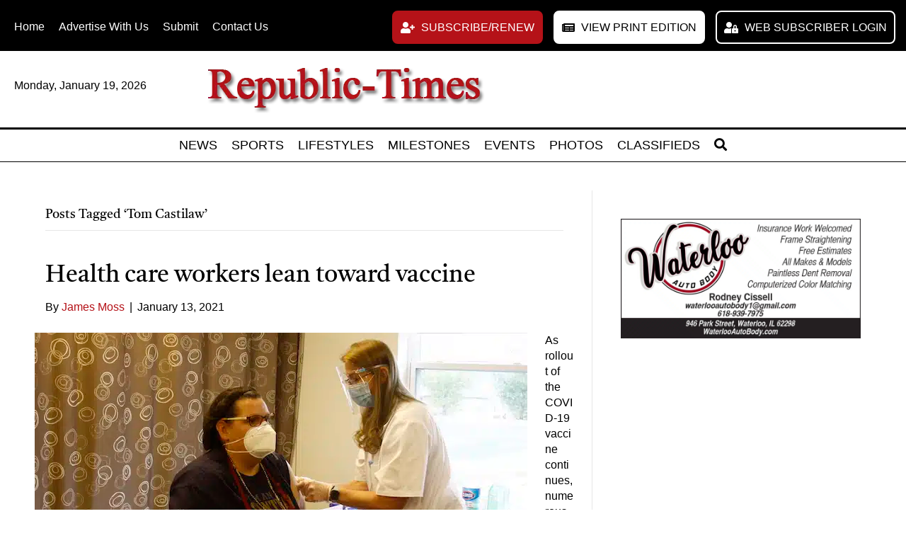

--- FILE ---
content_type: text/html; charset=UTF-8
request_url: https://www.republictimes.net/tag/tom-castilaw/
body_size: 53319
content:
<!DOCTYPE html>
<html lang="en-US">
<head> <script>
var gform;gform||(document.addEventListener("gform_main_scripts_loaded",function(){gform.scriptsLoaded=!0}),document.addEventListener("gform/theme/scripts_loaded",function(){gform.themeScriptsLoaded=!0}),window.addEventListener("DOMContentLoaded",function(){gform.domLoaded=!0}),gform={domLoaded:!1,scriptsLoaded:!1,themeScriptsLoaded:!1,isFormEditor:()=>"function"==typeof InitializeEditor,callIfLoaded:function(o){return!(!gform.domLoaded||!gform.scriptsLoaded||!gform.themeScriptsLoaded&&!gform.isFormEditor()||(gform.isFormEditor()&&console.warn("The use of gform.initializeOnLoaded() is deprecated in the form editor context and will be removed in Gravity Forms 3.1."),o(),0))},initializeOnLoaded:function(o){gform.callIfLoaded(o)||(document.addEventListener("gform_main_scripts_loaded",()=>{gform.scriptsLoaded=!0,gform.callIfLoaded(o)}),document.addEventListener("gform/theme/scripts_loaded",()=>{gform.themeScriptsLoaded=!0,gform.callIfLoaded(o)}),window.addEventListener("DOMContentLoaded",()=>{gform.domLoaded=!0,gform.callIfLoaded(o)}))},hooks:{action:{},filter:{}},addAction:function(o,r,e,t){gform.addHook("action",o,r,e,t)},addFilter:function(o,r,e,t){gform.addHook("filter",o,r,e,t)},doAction:function(o){gform.doHook("action",o,arguments)},applyFilters:function(o){return gform.doHook("filter",o,arguments)},removeAction:function(o,r){gform.removeHook("action",o,r)},removeFilter:function(o,r,e){gform.removeHook("filter",o,r,e)},addHook:function(o,r,e,t,n){null==gform.hooks[o][r]&&(gform.hooks[o][r]=[]);var d=gform.hooks[o][r];null==n&&(n=r+"_"+d.length),gform.hooks[o][r].push({tag:n,callable:e,priority:t=null==t?10:t})},doHook:function(r,o,e){var t;if(e=Array.prototype.slice.call(e,1),null!=gform.hooks[r][o]&&((o=gform.hooks[r][o]).sort(function(o,r){return o.priority-r.priority}),o.forEach(function(o){"function"!=typeof(t=o.callable)&&(t=window[t]),"action"==r?t.apply(null,e):e[0]=t.apply(null,e)})),"filter"==r)return e[0]},removeHook:function(o,r,t,n){var e;null!=gform.hooks[o][r]&&(e=(e=gform.hooks[o][r]).filter(function(o,r,e){return!!(null!=n&&n!=o.tag||null!=t&&t!=o.priority)}),gform.hooks[o][r]=e)}});
</script>
<meta charset="UTF-8" /><script>if(navigator.userAgent.match(/MSIE|Internet Explorer/i)||navigator.userAgent.match(/Trident\/7\..*?rv:11/i)){var href=document.location.href;if(!href.match(/[?&]nowprocket/)){if(href.indexOf("?")==-1){if(href.indexOf("#")==-1){document.location.href=href+"?nowprocket=1"}else{document.location.href=href.replace("#","?nowprocket=1#")}}else{if(href.indexOf("#")==-1){document.location.href=href+"&nowprocket=1"}else{document.location.href=href.replace("#","&nowprocket=1#")}}}}</script><script>(()=>{class RocketLazyLoadScripts{constructor(){this.v="2.0.4",this.userEvents=["keydown","keyup","mousedown","mouseup","mousemove","mouseover","mouseout","touchmove","touchstart","touchend","touchcancel","wheel","click","dblclick","input"],this.attributeEvents=["onblur","onclick","oncontextmenu","ondblclick","onfocus","onmousedown","onmouseenter","onmouseleave","onmousemove","onmouseout","onmouseover","onmouseup","onmousewheel","onscroll","onsubmit"]}async t(){this.i(),this.o(),/iP(ad|hone)/.test(navigator.userAgent)&&this.h(),this.u(),this.l(this),this.m(),this.k(this),this.p(this),this._(),await Promise.all([this.R(),this.L()]),this.lastBreath=Date.now(),this.S(this),this.P(),this.D(),this.O(),this.M(),await this.C(this.delayedScripts.normal),await this.C(this.delayedScripts.defer),await this.C(this.delayedScripts.async),await this.T(),await this.F(),await this.j(),await this.A(),window.dispatchEvent(new Event("rocket-allScriptsLoaded")),this.everythingLoaded=!0,this.lastTouchEnd&&await new Promise(t=>setTimeout(t,500-Date.now()+this.lastTouchEnd)),this.I(),this.H(),this.U(),this.W()}i(){this.CSPIssue=sessionStorage.getItem("rocketCSPIssue"),document.addEventListener("securitypolicyviolation",t=>{this.CSPIssue||"script-src-elem"!==t.violatedDirective||"data"!==t.blockedURI||(this.CSPIssue=!0,sessionStorage.setItem("rocketCSPIssue",!0))},{isRocket:!0})}o(){window.addEventListener("pageshow",t=>{this.persisted=t.persisted,this.realWindowLoadedFired=!0},{isRocket:!0}),window.addEventListener("pagehide",()=>{this.onFirstUserAction=null},{isRocket:!0})}h(){let t;function e(e){t=e}window.addEventListener("touchstart",e,{isRocket:!0}),window.addEventListener("touchend",function i(o){o.changedTouches[0]&&t.changedTouches[0]&&Math.abs(o.changedTouches[0].pageX-t.changedTouches[0].pageX)<10&&Math.abs(o.changedTouches[0].pageY-t.changedTouches[0].pageY)<10&&o.timeStamp-t.timeStamp<200&&(window.removeEventListener("touchstart",e,{isRocket:!0}),window.removeEventListener("touchend",i,{isRocket:!0}),"INPUT"===o.target.tagName&&"text"===o.target.type||(o.target.dispatchEvent(new TouchEvent("touchend",{target:o.target,bubbles:!0})),o.target.dispatchEvent(new MouseEvent("mouseover",{target:o.target,bubbles:!0})),o.target.dispatchEvent(new PointerEvent("click",{target:o.target,bubbles:!0,cancelable:!0,detail:1,clientX:o.changedTouches[0].clientX,clientY:o.changedTouches[0].clientY})),event.preventDefault()))},{isRocket:!0})}q(t){this.userActionTriggered||("mousemove"!==t.type||this.firstMousemoveIgnored?"keyup"===t.type||"mouseover"===t.type||"mouseout"===t.type||(this.userActionTriggered=!0,this.onFirstUserAction&&this.onFirstUserAction()):this.firstMousemoveIgnored=!0),"click"===t.type&&t.preventDefault(),t.stopPropagation(),t.stopImmediatePropagation(),"touchstart"===this.lastEvent&&"touchend"===t.type&&(this.lastTouchEnd=Date.now()),"click"===t.type&&(this.lastTouchEnd=0),this.lastEvent=t.type,t.composedPath&&t.composedPath()[0].getRootNode()instanceof ShadowRoot&&(t.rocketTarget=t.composedPath()[0]),this.savedUserEvents.push(t)}u(){this.savedUserEvents=[],this.userEventHandler=this.q.bind(this),this.userEvents.forEach(t=>window.addEventListener(t,this.userEventHandler,{passive:!1,isRocket:!0})),document.addEventListener("visibilitychange",this.userEventHandler,{isRocket:!0})}U(){this.userEvents.forEach(t=>window.removeEventListener(t,this.userEventHandler,{passive:!1,isRocket:!0})),document.removeEventListener("visibilitychange",this.userEventHandler,{isRocket:!0}),this.savedUserEvents.forEach(t=>{(t.rocketTarget||t.target).dispatchEvent(new window[t.constructor.name](t.type,t))})}m(){const t="return false",e=Array.from(this.attributeEvents,t=>"data-rocket-"+t),i="["+this.attributeEvents.join("],[")+"]",o="[data-rocket-"+this.attributeEvents.join("],[data-rocket-")+"]",s=(e,i,o)=>{o&&o!==t&&(e.setAttribute("data-rocket-"+i,o),e["rocket"+i]=new Function("event",o),e.setAttribute(i,t))};new MutationObserver(t=>{for(const n of t)"attributes"===n.type&&(n.attributeName.startsWith("data-rocket-")||this.everythingLoaded?n.attributeName.startsWith("data-rocket-")&&this.everythingLoaded&&this.N(n.target,n.attributeName.substring(12)):s(n.target,n.attributeName,n.target.getAttribute(n.attributeName))),"childList"===n.type&&n.addedNodes.forEach(t=>{if(t.nodeType===Node.ELEMENT_NODE)if(this.everythingLoaded)for(const i of[t,...t.querySelectorAll(o)])for(const t of i.getAttributeNames())e.includes(t)&&this.N(i,t.substring(12));else for(const e of[t,...t.querySelectorAll(i)])for(const t of e.getAttributeNames())this.attributeEvents.includes(t)&&s(e,t,e.getAttribute(t))})}).observe(document,{subtree:!0,childList:!0,attributeFilter:[...this.attributeEvents,...e]})}I(){this.attributeEvents.forEach(t=>{document.querySelectorAll("[data-rocket-"+t+"]").forEach(e=>{this.N(e,t)})})}N(t,e){const i=t.getAttribute("data-rocket-"+e);i&&(t.setAttribute(e,i),t.removeAttribute("data-rocket-"+e))}k(t){Object.defineProperty(HTMLElement.prototype,"onclick",{get(){return this.rocketonclick||null},set(e){this.rocketonclick=e,this.setAttribute(t.everythingLoaded?"onclick":"data-rocket-onclick","this.rocketonclick(event)")}})}S(t){function e(e,i){let o=e[i];e[i]=null,Object.defineProperty(e,i,{get:()=>o,set(s){t.everythingLoaded?o=s:e["rocket"+i]=o=s}})}e(document,"onreadystatechange"),e(window,"onload"),e(window,"onpageshow");try{Object.defineProperty(document,"readyState",{get:()=>t.rocketReadyState,set(e){t.rocketReadyState=e},configurable:!0}),document.readyState="loading"}catch(t){console.log("WPRocket DJE readyState conflict, bypassing")}}l(t){this.originalAddEventListener=EventTarget.prototype.addEventListener,this.originalRemoveEventListener=EventTarget.prototype.removeEventListener,this.savedEventListeners=[],EventTarget.prototype.addEventListener=function(e,i,o){o&&o.isRocket||!t.B(e,this)&&!t.userEvents.includes(e)||t.B(e,this)&&!t.userActionTriggered||e.startsWith("rocket-")||t.everythingLoaded?t.originalAddEventListener.call(this,e,i,o):(t.savedEventListeners.push({target:this,remove:!1,type:e,func:i,options:o}),"mouseenter"!==e&&"mouseleave"!==e||t.originalAddEventListener.call(this,e,t.savedUserEvents.push,o))},EventTarget.prototype.removeEventListener=function(e,i,o){o&&o.isRocket||!t.B(e,this)&&!t.userEvents.includes(e)||t.B(e,this)&&!t.userActionTriggered||e.startsWith("rocket-")||t.everythingLoaded?t.originalRemoveEventListener.call(this,e,i,o):t.savedEventListeners.push({target:this,remove:!0,type:e,func:i,options:o})}}J(t,e){this.savedEventListeners=this.savedEventListeners.filter(i=>{let o=i.type,s=i.target||window;return e!==o||t!==s||(this.B(o,s)&&(i.type="rocket-"+o),this.$(i),!1)})}H(){EventTarget.prototype.addEventListener=this.originalAddEventListener,EventTarget.prototype.removeEventListener=this.originalRemoveEventListener,this.savedEventListeners.forEach(t=>this.$(t))}$(t){t.remove?this.originalRemoveEventListener.call(t.target,t.type,t.func,t.options):this.originalAddEventListener.call(t.target,t.type,t.func,t.options)}p(t){let e;function i(e){return t.everythingLoaded?e:e.split(" ").map(t=>"load"===t||t.startsWith("load.")?"rocket-jquery-load":t).join(" ")}function o(o){function s(e){const s=o.fn[e];o.fn[e]=o.fn.init.prototype[e]=function(){return this[0]===window&&t.userActionTriggered&&("string"==typeof arguments[0]||arguments[0]instanceof String?arguments[0]=i(arguments[0]):"object"==typeof arguments[0]&&Object.keys(arguments[0]).forEach(t=>{const e=arguments[0][t];delete arguments[0][t],arguments[0][i(t)]=e})),s.apply(this,arguments),this}}if(o&&o.fn&&!t.allJQueries.includes(o)){const e={DOMContentLoaded:[],"rocket-DOMContentLoaded":[]};for(const t in e)document.addEventListener(t,()=>{e[t].forEach(t=>t())},{isRocket:!0});o.fn.ready=o.fn.init.prototype.ready=function(i){function s(){parseInt(o.fn.jquery)>2?setTimeout(()=>i.bind(document)(o)):i.bind(document)(o)}return"function"==typeof i&&(t.realDomReadyFired?!t.userActionTriggered||t.fauxDomReadyFired?s():e["rocket-DOMContentLoaded"].push(s):e.DOMContentLoaded.push(s)),o([])},s("on"),s("one"),s("off"),t.allJQueries.push(o)}e=o}t.allJQueries=[],o(window.jQuery),Object.defineProperty(window,"jQuery",{get:()=>e,set(t){o(t)}})}P(){const t=new Map;document.write=document.writeln=function(e){const i=document.currentScript,o=document.createRange(),s=i.parentElement;let n=t.get(i);void 0===n&&(n=i.nextSibling,t.set(i,n));const c=document.createDocumentFragment();o.setStart(c,0),c.appendChild(o.createContextualFragment(e)),s.insertBefore(c,n)}}async R(){return new Promise(t=>{this.userActionTriggered?t():this.onFirstUserAction=t})}async L(){return new Promise(t=>{document.addEventListener("DOMContentLoaded",()=>{this.realDomReadyFired=!0,t()},{isRocket:!0})})}async j(){return this.realWindowLoadedFired?Promise.resolve():new Promise(t=>{window.addEventListener("load",t,{isRocket:!0})})}M(){this.pendingScripts=[];this.scriptsMutationObserver=new MutationObserver(t=>{for(const e of t)e.addedNodes.forEach(t=>{"SCRIPT"!==t.tagName||t.noModule||t.isWPRocket||this.pendingScripts.push({script:t,promise:new Promise(e=>{const i=()=>{const i=this.pendingScripts.findIndex(e=>e.script===t);i>=0&&this.pendingScripts.splice(i,1),e()};t.addEventListener("load",i,{isRocket:!0}),t.addEventListener("error",i,{isRocket:!0}),setTimeout(i,1e3)})})})}),this.scriptsMutationObserver.observe(document,{childList:!0,subtree:!0})}async F(){await this.X(),this.pendingScripts.length?(await this.pendingScripts[0].promise,await this.F()):this.scriptsMutationObserver.disconnect()}D(){this.delayedScripts={normal:[],async:[],defer:[]},document.querySelectorAll("script[type$=rocketlazyloadscript]").forEach(t=>{t.hasAttribute("data-rocket-src")?t.hasAttribute("async")&&!1!==t.async?this.delayedScripts.async.push(t):t.hasAttribute("defer")&&!1!==t.defer||"module"===t.getAttribute("data-rocket-type")?this.delayedScripts.defer.push(t):this.delayedScripts.normal.push(t):this.delayedScripts.normal.push(t)})}async _(){await this.L();let t=[];document.querySelectorAll("script[type$=rocketlazyloadscript][data-rocket-src]").forEach(e=>{let i=e.getAttribute("data-rocket-src");if(i&&!i.startsWith("data:")){i.startsWith("//")&&(i=location.protocol+i);try{const o=new URL(i).origin;o!==location.origin&&t.push({src:o,crossOrigin:e.crossOrigin||"module"===e.getAttribute("data-rocket-type")})}catch(t){}}}),t=[...new Map(t.map(t=>[JSON.stringify(t),t])).values()],this.Y(t,"preconnect")}async G(t){if(await this.K(),!0!==t.noModule||!("noModule"in HTMLScriptElement.prototype))return new Promise(e=>{let i;function o(){(i||t).setAttribute("data-rocket-status","executed"),e()}try{if(navigator.userAgent.includes("Firefox/")||""===navigator.vendor||this.CSPIssue)i=document.createElement("script"),[...t.attributes].forEach(t=>{let e=t.nodeName;"type"!==e&&("data-rocket-type"===e&&(e="type"),"data-rocket-src"===e&&(e="src"),i.setAttribute(e,t.nodeValue))}),t.text&&(i.text=t.text),t.nonce&&(i.nonce=t.nonce),i.hasAttribute("src")?(i.addEventListener("load",o,{isRocket:!0}),i.addEventListener("error",()=>{i.setAttribute("data-rocket-status","failed-network"),e()},{isRocket:!0}),setTimeout(()=>{i.isConnected||e()},1)):(i.text=t.text,o()),i.isWPRocket=!0,t.parentNode.replaceChild(i,t);else{const i=t.getAttribute("data-rocket-type"),s=t.getAttribute("data-rocket-src");i?(t.type=i,t.removeAttribute("data-rocket-type")):t.removeAttribute("type"),t.addEventListener("load",o,{isRocket:!0}),t.addEventListener("error",i=>{this.CSPIssue&&i.target.src.startsWith("data:")?(console.log("WPRocket: CSP fallback activated"),t.removeAttribute("src"),this.G(t).then(e)):(t.setAttribute("data-rocket-status","failed-network"),e())},{isRocket:!0}),s?(t.fetchPriority="high",t.removeAttribute("data-rocket-src"),t.src=s):t.src="data:text/javascript;base64,"+window.btoa(unescape(encodeURIComponent(t.text)))}}catch(i){t.setAttribute("data-rocket-status","failed-transform"),e()}});t.setAttribute("data-rocket-status","skipped")}async C(t){const e=t.shift();return e?(e.isConnected&&await this.G(e),this.C(t)):Promise.resolve()}O(){this.Y([...this.delayedScripts.normal,...this.delayedScripts.defer,...this.delayedScripts.async],"preload")}Y(t,e){this.trash=this.trash||[];let i=!0;var o=document.createDocumentFragment();t.forEach(t=>{const s=t.getAttribute&&t.getAttribute("data-rocket-src")||t.src;if(s&&!s.startsWith("data:")){const n=document.createElement("link");n.href=s,n.rel=e,"preconnect"!==e&&(n.as="script",n.fetchPriority=i?"high":"low"),t.getAttribute&&"module"===t.getAttribute("data-rocket-type")&&(n.crossOrigin=!0),t.crossOrigin&&(n.crossOrigin=t.crossOrigin),t.integrity&&(n.integrity=t.integrity),t.nonce&&(n.nonce=t.nonce),o.appendChild(n),this.trash.push(n),i=!1}}),document.head.appendChild(o)}W(){this.trash.forEach(t=>t.remove())}async T(){try{document.readyState="interactive"}catch(t){}this.fauxDomReadyFired=!0;try{await this.K(),this.J(document,"readystatechange"),document.dispatchEvent(new Event("rocket-readystatechange")),await this.K(),document.rocketonreadystatechange&&document.rocketonreadystatechange(),await this.K(),this.J(document,"DOMContentLoaded"),document.dispatchEvent(new Event("rocket-DOMContentLoaded")),await this.K(),this.J(window,"DOMContentLoaded"),window.dispatchEvent(new Event("rocket-DOMContentLoaded"))}catch(t){console.error(t)}}async A(){try{document.readyState="complete"}catch(t){}try{await this.K(),this.J(document,"readystatechange"),document.dispatchEvent(new Event("rocket-readystatechange")),await this.K(),document.rocketonreadystatechange&&document.rocketonreadystatechange(),await this.K(),this.J(window,"load"),window.dispatchEvent(new Event("rocket-load")),await this.K(),window.rocketonload&&window.rocketonload(),await this.K(),this.allJQueries.forEach(t=>t(window).trigger("rocket-jquery-load")),await this.K(),this.J(window,"pageshow");const t=new Event("rocket-pageshow");t.persisted=this.persisted,window.dispatchEvent(t),await this.K(),window.rocketonpageshow&&window.rocketonpageshow({persisted:this.persisted})}catch(t){console.error(t)}}async K(){Date.now()-this.lastBreath>45&&(await this.X(),this.lastBreath=Date.now())}async X(){return document.hidden?new Promise(t=>setTimeout(t)):new Promise(t=>requestAnimationFrame(t))}B(t,e){return e===document&&"readystatechange"===t||(e===document&&"DOMContentLoaded"===t||(e===window&&"DOMContentLoaded"===t||(e===window&&"load"===t||e===window&&"pageshow"===t)))}static run(){(new RocketLazyLoadScripts).t()}}RocketLazyLoadScripts.run()})();</script>

<meta name='viewport' content='width=device-width, initial-scale=1.0' />
<meta http-equiv='X-UA-Compatible' content='IE=edge' />
<link rel="profile" href="https://gmpg.org/xfn/11" />
<meta name='robots' content='index, follow, max-image-preview:large, max-snippet:-1, max-video-preview:-1' />

	<!-- This site is optimized with the Yoast SEO plugin v26.7 - https://yoast.com/wordpress/plugins/seo/ -->
	<title>Tom Castilaw Archives - Republic-Times | News</title>
<link data-rocket-preload as="style" href="https://fonts.googleapis.com/css?family=Castoro%3A400&#038;display=swap" rel="preload">
<link href="https://fonts.googleapis.com/css?family=Castoro%3A400&#038;display=swap" media="print" onload="this.media=&#039;all&#039;" rel="stylesheet">
<style id="wpr-usedcss">img.emoji{display:inline!important;border:none!important;box-shadow:none!important;height:1em!important;width:1em!important;margin:0 .07em!important;vertical-align:-.1em!important;background:0 0!important;padding:0!important}:where(.wp-block-button__link){border-radius:9999px;box-shadow:none;padding:calc(.667em + 2px) calc(1.333em + 2px);text-decoration:none}:root :where(.wp-block-button .wp-block-button__link.is-style-outline),:root :where(.wp-block-button.is-style-outline>.wp-block-button__link){border:2px solid;padding:.667em 1.333em}:root :where(.wp-block-button .wp-block-button__link.is-style-outline:not(.has-text-color)),:root :where(.wp-block-button.is-style-outline>.wp-block-button__link:not(.has-text-color)){color:currentColor}:root :where(.wp-block-button .wp-block-button__link.is-style-outline:not(.has-background)),:root :where(.wp-block-button.is-style-outline>.wp-block-button__link:not(.has-background)){background-color:initial;background-image:none}:where(.wp-block-calendar table:not(.has-background) th){background:#ddd}:where(.wp-block-columns){margin-bottom:1.75em}:where(.wp-block-columns.has-background){padding:1.25em 2.375em}:where(.wp-block-post-comments input[type=submit]){border:none}:where(.wp-block-cover-image:not(.has-text-color)),:where(.wp-block-cover:not(.has-text-color)){color:#fff}:where(.wp-block-cover-image.is-light:not(.has-text-color)),:where(.wp-block-cover.is-light:not(.has-text-color)){color:#000}:root :where(.wp-block-cover h1:not(.has-text-color)),:root :where(.wp-block-cover h2:not(.has-text-color)),:root :where(.wp-block-cover h3:not(.has-text-color)),:root :where(.wp-block-cover h4:not(.has-text-color)),:root :where(.wp-block-cover h5:not(.has-text-color)),:root :where(.wp-block-cover h6:not(.has-text-color)),:root :where(.wp-block-cover p:not(.has-text-color)){color:inherit}:where(.wp-block-file){margin-bottom:1.5em}:where(.wp-block-file__button){border-radius:2em;display:inline-block;padding:.5em 1em}:where(.wp-block-file__button):is(a):active,:where(.wp-block-file__button):is(a):focus,:where(.wp-block-file__button):is(a):hover,:where(.wp-block-file__button):is(a):visited{box-shadow:none;color:#fff;opacity:.85;text-decoration:none}:where(.wp-block-group.wp-block-group-is-layout-constrained){position:relative}:root :where(.wp-block-image.is-style-rounded img,.wp-block-image .is-style-rounded img){border-radius:9999px}:where(.wp-block-latest-comments:not([style*=line-height] .wp-block-latest-comments__comment)){line-height:1.1}:where(.wp-block-latest-comments:not([style*=line-height] .wp-block-latest-comments__comment-excerpt p)){line-height:1.8}:root :where(.wp-block-latest-posts.is-grid){padding:0}:root :where(.wp-block-latest-posts.wp-block-latest-posts__list){padding-left:0}ul{box-sizing:border-box}:root :where(ul.has-background,ol.has-background){padding:1.25em 2.375em}:where(.wp-block-navigation.has-background .wp-block-navigation-item a:not(.wp-element-button)),:where(.wp-block-navigation.has-background .wp-block-navigation-submenu a:not(.wp-element-button)){padding:.5em 1em}:where(.wp-block-navigation .wp-block-navigation__submenu-container .wp-block-navigation-item a:not(.wp-element-button)),:where(.wp-block-navigation .wp-block-navigation__submenu-container .wp-block-navigation-submenu a:not(.wp-element-button)),:where(.wp-block-navigation .wp-block-navigation__submenu-container .wp-block-navigation-submenu button.wp-block-navigation-item__content),:where(.wp-block-navigation .wp-block-navigation__submenu-container .wp-block-pages-list__item button.wp-block-navigation-item__content){padding:.5em 1em}:root :where(p.has-background){padding:1.25em 2.375em}:where(p.has-text-color:not(.has-link-color)) a{color:inherit}:where(.wp-block-post-comments-form) input:not([type=submit]),:where(.wp-block-post-comments-form) textarea{border:1px solid #949494;font-family:inherit;font-size:1em}:where(.wp-block-post-comments-form) input:where(:not([type=submit]):not([type=checkbox])),:where(.wp-block-post-comments-form) textarea{padding:calc(.667em + 2px)}:where(.wp-block-post-excerpt){margin-bottom:var(--wp--style--block-gap);margin-top:var(--wp--style--block-gap)}:where(.wp-block-preformatted.has-background){padding:1.25em 2.375em}:where(.wp-block-search__button){border:1px solid #ccc;padding:6px 10px}:where(.wp-block-search__input){font-family:inherit;font-size:inherit;font-style:inherit;font-weight:inherit;letter-spacing:inherit;line-height:inherit;text-transform:inherit}:where(.wp-block-search__button-inside .wp-block-search__inside-wrapper){border:1px solid #949494;box-sizing:border-box;padding:4px}:where(.wp-block-search__button-inside .wp-block-search__inside-wrapper) .wp-block-search__input{border:none;border-radius:0;padding:0 4px}:where(.wp-block-search__button-inside .wp-block-search__inside-wrapper) .wp-block-search__input:focus{outline:0}:where(.wp-block-search__button-inside .wp-block-search__inside-wrapper) :where(.wp-block-search__button){padding:4px 8px}:root :where(.wp-block-separator.is-style-dots){height:auto;line-height:1;text-align:center}:root :where(.wp-block-separator.is-style-dots):before{color:currentColor;content:"···";font-family:serif;font-size:1.5em;letter-spacing:2em;padding-left:2em}:root :where(.wp-block-site-logo.is-style-rounded){border-radius:9999px}:root :where(.wp-block-site-title a){color:inherit}:where(.wp-block-social-links:not(.is-style-logos-only)) .wp-social-link{background-color:#f0f0f0;color:#444}:where(.wp-block-social-links:not(.is-style-logos-only)) .wp-social-link-amazon{background-color:#f90;color:#fff}:where(.wp-block-social-links:not(.is-style-logos-only)) .wp-social-link-bandcamp{background-color:#1ea0c3;color:#fff}:where(.wp-block-social-links:not(.is-style-logos-only)) .wp-social-link-behance{background-color:#0757fe;color:#fff}:where(.wp-block-social-links:not(.is-style-logos-only)) .wp-social-link-bluesky{background-color:#0a7aff;color:#fff}:where(.wp-block-social-links:not(.is-style-logos-only)) .wp-social-link-codepen{background-color:#1e1f26;color:#fff}:where(.wp-block-social-links:not(.is-style-logos-only)) .wp-social-link-deviantart{background-color:#02e49b;color:#fff}:where(.wp-block-social-links:not(.is-style-logos-only)) .wp-social-link-dribbble{background-color:#e94c89;color:#fff}:where(.wp-block-social-links:not(.is-style-logos-only)) .wp-social-link-dropbox{background-color:#4280ff;color:#fff}:where(.wp-block-social-links:not(.is-style-logos-only)) .wp-social-link-etsy{background-color:#f45800;color:#fff}:where(.wp-block-social-links:not(.is-style-logos-only)) .wp-social-link-facebook{background-color:#1778f2;color:#fff}:where(.wp-block-social-links:not(.is-style-logos-only)) .wp-social-link-fivehundredpx{background-color:#000;color:#fff}:where(.wp-block-social-links:not(.is-style-logos-only)) .wp-social-link-flickr{background-color:#0461dd;color:#fff}:where(.wp-block-social-links:not(.is-style-logos-only)) .wp-social-link-foursquare{background-color:#e65678;color:#fff}:where(.wp-block-social-links:not(.is-style-logos-only)) .wp-social-link-github{background-color:#24292d;color:#fff}:where(.wp-block-social-links:not(.is-style-logos-only)) .wp-social-link-goodreads{background-color:#eceadd;color:#382110}:where(.wp-block-social-links:not(.is-style-logos-only)) .wp-social-link-google{background-color:#ea4434;color:#fff}:where(.wp-block-social-links:not(.is-style-logos-only)) .wp-social-link-gravatar{background-color:#1d4fc4;color:#fff}:where(.wp-block-social-links:not(.is-style-logos-only)) .wp-social-link-instagram{background-color:#f00075;color:#fff}:where(.wp-block-social-links:not(.is-style-logos-only)) .wp-social-link-lastfm{background-color:#e21b24;color:#fff}:where(.wp-block-social-links:not(.is-style-logos-only)) .wp-social-link-linkedin{background-color:#0d66c2;color:#fff}:where(.wp-block-social-links:not(.is-style-logos-only)) .wp-social-link-mastodon{background-color:#3288d4;color:#fff}:where(.wp-block-social-links:not(.is-style-logos-only)) .wp-social-link-medium{background-color:#000;color:#fff}:where(.wp-block-social-links:not(.is-style-logos-only)) .wp-social-link-meetup{background-color:#f6405f;color:#fff}:where(.wp-block-social-links:not(.is-style-logos-only)) .wp-social-link-patreon{background-color:#000;color:#fff}:where(.wp-block-social-links:not(.is-style-logos-only)) .wp-social-link-pinterest{background-color:#e60122;color:#fff}:where(.wp-block-social-links:not(.is-style-logos-only)) .wp-social-link-pocket{background-color:#ef4155;color:#fff}:where(.wp-block-social-links:not(.is-style-logos-only)) .wp-social-link-reddit{background-color:#ff4500;color:#fff}:where(.wp-block-social-links:not(.is-style-logos-only)) .wp-social-link-skype{background-color:#0478d7;color:#fff}:where(.wp-block-social-links:not(.is-style-logos-only)) .wp-social-link-snapchat{background-color:#fefc00;color:#fff;stroke:#000}:where(.wp-block-social-links:not(.is-style-logos-only)) .wp-social-link-soundcloud{background-color:#ff5600;color:#fff}:where(.wp-block-social-links:not(.is-style-logos-only)) .wp-social-link-spotify{background-color:#1bd760;color:#fff}:where(.wp-block-social-links:not(.is-style-logos-only)) .wp-social-link-telegram{background-color:#2aabee;color:#fff}:where(.wp-block-social-links:not(.is-style-logos-only)) .wp-social-link-threads{background-color:#000;color:#fff}:where(.wp-block-social-links:not(.is-style-logos-only)) .wp-social-link-tiktok{background-color:#000;color:#fff}:where(.wp-block-social-links:not(.is-style-logos-only)) .wp-social-link-tumblr{background-color:#011835;color:#fff}:where(.wp-block-social-links:not(.is-style-logos-only)) .wp-social-link-twitch{background-color:#6440a4;color:#fff}:where(.wp-block-social-links:not(.is-style-logos-only)) .wp-social-link-twitter{background-color:#1da1f2;color:#fff}:where(.wp-block-social-links:not(.is-style-logos-only)) .wp-social-link-vimeo{background-color:#1eb7ea;color:#fff}:where(.wp-block-social-links:not(.is-style-logos-only)) .wp-social-link-vk{background-color:#4680c2;color:#fff}:where(.wp-block-social-links:not(.is-style-logos-only)) .wp-social-link-wordpress{background-color:#3499cd;color:#fff}:where(.wp-block-social-links:not(.is-style-logos-only)) .wp-social-link-whatsapp{background-color:#25d366;color:#fff}:where(.wp-block-social-links:not(.is-style-logos-only)) .wp-social-link-x{background-color:#000;color:#fff}:where(.wp-block-social-links:not(.is-style-logos-only)) .wp-social-link-yelp{background-color:#d32422;color:#fff}:where(.wp-block-social-links:not(.is-style-logos-only)) .wp-social-link-youtube{background-color:red;color:#fff}:where(.wp-block-social-links.is-style-logos-only) .wp-social-link{background:0 0}:where(.wp-block-social-links.is-style-logos-only) .wp-social-link svg{height:1.25em;width:1.25em}:where(.wp-block-social-links.is-style-logos-only) .wp-social-link-amazon{color:#f90}:where(.wp-block-social-links.is-style-logos-only) .wp-social-link-bandcamp{color:#1ea0c3}:where(.wp-block-social-links.is-style-logos-only) .wp-social-link-behance{color:#0757fe}:where(.wp-block-social-links.is-style-logos-only) .wp-social-link-bluesky{color:#0a7aff}:where(.wp-block-social-links.is-style-logos-only) .wp-social-link-codepen{color:#1e1f26}:where(.wp-block-social-links.is-style-logos-only) .wp-social-link-deviantart{color:#02e49b}:where(.wp-block-social-links.is-style-logos-only) .wp-social-link-dribbble{color:#e94c89}:where(.wp-block-social-links.is-style-logos-only) .wp-social-link-dropbox{color:#4280ff}:where(.wp-block-social-links.is-style-logos-only) .wp-social-link-etsy{color:#f45800}:where(.wp-block-social-links.is-style-logos-only) .wp-social-link-facebook{color:#1778f2}:where(.wp-block-social-links.is-style-logos-only) .wp-social-link-fivehundredpx{color:#000}:where(.wp-block-social-links.is-style-logos-only) .wp-social-link-flickr{color:#0461dd}:where(.wp-block-social-links.is-style-logos-only) .wp-social-link-foursquare{color:#e65678}:where(.wp-block-social-links.is-style-logos-only) .wp-social-link-github{color:#24292d}:where(.wp-block-social-links.is-style-logos-only) .wp-social-link-goodreads{color:#382110}:where(.wp-block-social-links.is-style-logos-only) .wp-social-link-google{color:#ea4434}:where(.wp-block-social-links.is-style-logos-only) .wp-social-link-gravatar{color:#1d4fc4}:where(.wp-block-social-links.is-style-logos-only) .wp-social-link-instagram{color:#f00075}:where(.wp-block-social-links.is-style-logos-only) .wp-social-link-lastfm{color:#e21b24}:where(.wp-block-social-links.is-style-logos-only) .wp-social-link-linkedin{color:#0d66c2}:where(.wp-block-social-links.is-style-logos-only) .wp-social-link-mastodon{color:#3288d4}:where(.wp-block-social-links.is-style-logos-only) .wp-social-link-medium{color:#000}:where(.wp-block-social-links.is-style-logos-only) .wp-social-link-meetup{color:#f6405f}:where(.wp-block-social-links.is-style-logos-only) .wp-social-link-patreon{color:#000}:where(.wp-block-social-links.is-style-logos-only) .wp-social-link-pinterest{color:#e60122}:where(.wp-block-social-links.is-style-logos-only) .wp-social-link-pocket{color:#ef4155}:where(.wp-block-social-links.is-style-logos-only) .wp-social-link-reddit{color:#ff4500}:where(.wp-block-social-links.is-style-logos-only) .wp-social-link-skype{color:#0478d7}:where(.wp-block-social-links.is-style-logos-only) .wp-social-link-snapchat{color:#fff;stroke:#000}:where(.wp-block-social-links.is-style-logos-only) .wp-social-link-soundcloud{color:#ff5600}:where(.wp-block-social-links.is-style-logos-only) .wp-social-link-spotify{color:#1bd760}:where(.wp-block-social-links.is-style-logos-only) .wp-social-link-telegram{color:#2aabee}:where(.wp-block-social-links.is-style-logos-only) .wp-social-link-threads{color:#000}:where(.wp-block-social-links.is-style-logos-only) .wp-social-link-tiktok{color:#000}:where(.wp-block-social-links.is-style-logos-only) .wp-social-link-tumblr{color:#011835}:where(.wp-block-social-links.is-style-logos-only) .wp-social-link-twitch{color:#6440a4}:where(.wp-block-social-links.is-style-logos-only) .wp-social-link-twitter{color:#1da1f2}:where(.wp-block-social-links.is-style-logos-only) .wp-social-link-vimeo{color:#1eb7ea}:where(.wp-block-social-links.is-style-logos-only) .wp-social-link-vk{color:#4680c2}:where(.wp-block-social-links.is-style-logos-only) .wp-social-link-whatsapp{color:#25d366}:where(.wp-block-social-links.is-style-logos-only) .wp-social-link-wordpress{color:#3499cd}:where(.wp-block-social-links.is-style-logos-only) .wp-social-link-x{color:#000}:where(.wp-block-social-links.is-style-logos-only) .wp-social-link-yelp{color:#d32422}:where(.wp-block-social-links.is-style-logos-only) .wp-social-link-youtube{color:red}:root :where(.wp-block-social-links .wp-social-link a){padding:.25em}:root :where(.wp-block-social-links.is-style-logos-only .wp-social-link a){padding:0}:root :where(.wp-block-social-links.is-style-pill-shape .wp-social-link a){padding-left:.66667em;padding-right:.66667em}:root :where(.wp-block-tag-cloud.is-style-outline){display:flex;flex-wrap:wrap;gap:1ch}:root :where(.wp-block-tag-cloud.is-style-outline a){border:1px solid;font-size:unset!important;margin-right:0;padding:1ch 2ch;text-decoration:none!important}:where(.wp-block-term-description){margin-bottom:var(--wp--style--block-gap);margin-top:var(--wp--style--block-gap)}:where(pre.wp-block-verse){font-family:inherit}:root{--wp--preset--font-size--normal:16px;--wp--preset--font-size--huge:42px}html :where(.has-border-color){border-style:solid}html :where([style*=border-top-color]){border-top-style:solid}html :where([style*=border-right-color]){border-right-style:solid}html :where([style*=border-bottom-color]){border-bottom-style:solid}html :where([style*=border-left-color]){border-left-style:solid}html :where([style*=border-width]){border-style:solid}html :where([style*=border-top-width]){border-top-style:solid}html :where([style*=border-right-width]){border-right-style:solid}html :where([style*=border-bottom-width]){border-bottom-style:solid}html :where([style*=border-left-width]){border-left-style:solid}html :where(img[class*=wp-image-]){height:auto;max-width:100%}:where(figure){margin:0 0 1em}html :where(.is-position-sticky){--wp-admin--admin-bar--position-offset:var(--wp-admin--admin-bar--height,0px)}@media screen and (max-width:600px){html :where(.is-position-sticky){--wp-admin--admin-bar--position-offset:0px}}:root :where(.wp-block-image figcaption){color:#555;font-size:13px;text-align:center}:where(.wp-block-group.has-background){padding:1.25em 2.375em}:root :where(.wp-block-template-part.has-background){margin-bottom:0;margin-top:0;padding:1.25em 2.375em}:root{--wp--preset--aspect-ratio--square:1;--wp--preset--aspect-ratio--4-3:4/3;--wp--preset--aspect-ratio--3-4:3/4;--wp--preset--aspect-ratio--3-2:3/2;--wp--preset--aspect-ratio--2-3:2/3;--wp--preset--aspect-ratio--16-9:16/9;--wp--preset--aspect-ratio--9-16:9/16;--wp--preset--color--black:#000000;--wp--preset--color--cyan-bluish-gray:#abb8c3;--wp--preset--color--white:#ffffff;--wp--preset--color--pale-pink:#f78da7;--wp--preset--color--vivid-red:#cf2e2e;--wp--preset--color--luminous-vivid-orange:#ff6900;--wp--preset--color--luminous-vivid-amber:#fcb900;--wp--preset--color--light-green-cyan:#7bdcb5;--wp--preset--color--vivid-green-cyan:#00d084;--wp--preset--color--pale-cyan-blue:#8ed1fc;--wp--preset--color--vivid-cyan-blue:#0693e3;--wp--preset--color--vivid-purple:#9b51e0;--wp--preset--color--fl-heading-text:#000000;--wp--preset--color--fl-body-bg:#ffffff;--wp--preset--color--fl-body-text:#000000;--wp--preset--color--fl-accent:#b51218;--wp--preset--color--fl-accent-hover:#b51218;--wp--preset--color--fl-topbar-bg:#ffffff;--wp--preset--color--fl-topbar-text:#000000;--wp--preset--color--fl-topbar-link:#428bca;--wp--preset--color--fl-topbar-hover:#428bca;--wp--preset--color--fl-header-bg:#ffffff;--wp--preset--color--fl-header-text:#000000;--wp--preset--color--fl-header-link:#b61218;--wp--preset--color--fl-header-hover:#b61218;--wp--preset--color--fl-nav-bg:#ffffff;--wp--preset--color--fl-nav-link:#428bca;--wp--preset--color--fl-nav-hover:#428bca;--wp--preset--color--fl-content-bg:#ffffff;--wp--preset--color--fl-footer-widgets-bg:#ffffff;--wp--preset--color--fl-footer-widgets-text:#000000;--wp--preset--color--fl-footer-widgets-link:#b61218;--wp--preset--color--fl-footer-widgets-hover:#b61218;--wp--preset--color--fl-footer-bg:#ffffff;--wp--preset--color--fl-footer-text:#000000;--wp--preset--color--fl-footer-link:#b61218;--wp--preset--color--fl-footer-hover:#b61218;--wp--preset--gradient--vivid-cyan-blue-to-vivid-purple:linear-gradient(135deg,rgba(6, 147, 227, 1) 0%,rgb(155, 81, 224) 100%);--wp--preset--gradient--light-green-cyan-to-vivid-green-cyan:linear-gradient(135deg,rgb(122, 220, 180) 0%,rgb(0, 208, 130) 100%);--wp--preset--gradient--luminous-vivid-amber-to-luminous-vivid-orange:linear-gradient(135deg,rgba(252, 185, 0, 1) 0%,rgba(255, 105, 0, 1) 100%);--wp--preset--gradient--luminous-vivid-orange-to-vivid-red:linear-gradient(135deg,rgba(255, 105, 0, 1) 0%,rgb(207, 46, 46) 100%);--wp--preset--gradient--very-light-gray-to-cyan-bluish-gray:linear-gradient(135deg,rgb(238, 238, 238) 0%,rgb(169, 184, 195) 100%);--wp--preset--gradient--cool-to-warm-spectrum:linear-gradient(135deg,rgb(74, 234, 220) 0%,rgb(151, 120, 209) 20%,rgb(207, 42, 186) 40%,rgb(238, 44, 130) 60%,rgb(251, 105, 98) 80%,rgb(254, 248, 76) 100%);--wp--preset--gradient--blush-light-purple:linear-gradient(135deg,rgb(255, 206, 236) 0%,rgb(152, 150, 240) 100%);--wp--preset--gradient--blush-bordeaux:linear-gradient(135deg,rgb(254, 205, 165) 0%,rgb(254, 45, 45) 50%,rgb(107, 0, 62) 100%);--wp--preset--gradient--luminous-dusk:linear-gradient(135deg,rgb(255, 203, 112) 0%,rgb(199, 81, 192) 50%,rgb(65, 88, 208) 100%);--wp--preset--gradient--pale-ocean:linear-gradient(135deg,rgb(255, 245, 203) 0%,rgb(182, 227, 212) 50%,rgb(51, 167, 181) 100%);--wp--preset--gradient--electric-grass:linear-gradient(135deg,rgb(202, 248, 128) 0%,rgb(113, 206, 126) 100%);--wp--preset--gradient--midnight:linear-gradient(135deg,rgb(2, 3, 129) 0%,rgb(40, 116, 252) 100%);--wp--preset--font-size--small:13px;--wp--preset--font-size--medium:20px;--wp--preset--font-size--large:36px;--wp--preset--font-size--x-large:42px;--wp--preset--spacing--20:0.44rem;--wp--preset--spacing--30:0.67rem;--wp--preset--spacing--40:1rem;--wp--preset--spacing--50:1.5rem;--wp--preset--spacing--60:2.25rem;--wp--preset--spacing--70:3.38rem;--wp--preset--spacing--80:5.06rem;--wp--preset--shadow--natural:6px 6px 9px rgba(0, 0, 0, .2);--wp--preset--shadow--deep:12px 12px 50px rgba(0, 0, 0, .4);--wp--preset--shadow--sharp:6px 6px 0px rgba(0, 0, 0, .2);--wp--preset--shadow--outlined:6px 6px 0px -3px rgba(255, 255, 255, 1),6px 6px rgba(0, 0, 0, 1);--wp--preset--shadow--crisp:6px 6px 0px rgba(0, 0, 0, 1)}:where(.is-layout-flex){gap:.5em}:where(.is-layout-grid){gap:.5em}:where(.wp-block-post-template.is-layout-flex){gap:1.25em}:where(.wp-block-post-template.is-layout-grid){gap:1.25em}:where(.wp-block-columns.is-layout-flex){gap:2em}:where(.wp-block-columns.is-layout-grid){gap:2em}:root :where(.wp-block-pullquote){font-size:1.5em;line-height:1.6}.fa,.fab,.far,.fas{-moz-osx-font-smoothing:grayscale;-webkit-font-smoothing:antialiased;display:inline-block;font-style:normal;font-variant:normal;text-rendering:auto;line-height:1}.fa-envelope:before{content:"\f0e0"}.fa-facebook:before{content:"\f09a"}.fa-map:before{content:"\f279"}.fa-newspaper:before{content:"\f1ea"}.fa-phone:before{content:"\f095"}.fa-search:before{content:"\f002"}.fa-times:before{content:"\f00d"}.fa-user-lock:before{content:"\f502"}.fa-user-plus:before{content:"\f234"}.fa-volume-off:before{content:"\f026"}.fa-volume-up:before{content:"\f028"}.fa-youtube:before{content:"\f167"}@font-face{font-family:"Font Awesome 5 Brands";font-style:normal;font-weight:400;font-display:swap;src:url(https://www.republictimes.net/site/wp-content/plugins/bb-plugin/fonts/fontawesome/5.15.4/webfonts/fa-brands-400.eot);src:url(https://www.republictimes.net/site/wp-content/plugins/bb-plugin/fonts/fontawesome/5.15.4/webfonts/fa-brands-400.eot?#iefix) format("embedded-opentype"),url(https://www.republictimes.net/site/wp-content/plugins/bb-plugin/fonts/fontawesome/5.15.4/webfonts/fa-brands-400.woff2) format("woff2"),url(https://www.republictimes.net/site/wp-content/plugins/bb-plugin/fonts/fontawesome/5.15.4/webfonts/fa-brands-400.woff) format("woff"),url(https://www.republictimes.net/site/wp-content/plugins/bb-plugin/fonts/fontawesome/5.15.4/webfonts/fa-brands-400.ttf) format("truetype"),url(https://www.republictimes.net/site/wp-content/plugins/bb-plugin/fonts/fontawesome/5.15.4/webfonts/fa-brands-400.svg#fontawesome) format("svg")}.fab{font-family:"Font Awesome 5 Brands"}@font-face{font-family:"Font Awesome 5 Free";font-style:normal;font-weight:400;font-display:swap;src:url(https://www.republictimes.net/site/wp-content/plugins/bb-plugin/fonts/fontawesome/5.15.4/webfonts/fa-regular-400.eot);src:url(https://www.republictimes.net/site/wp-content/plugins/bb-plugin/fonts/fontawesome/5.15.4/webfonts/fa-regular-400.eot?#iefix) format("embedded-opentype"),url(https://www.republictimes.net/site/wp-content/plugins/bb-plugin/fonts/fontawesome/5.15.4/webfonts/fa-regular-400.woff2) format("woff2"),url(https://www.republictimes.net/site/wp-content/plugins/bb-plugin/fonts/fontawesome/5.15.4/webfonts/fa-regular-400.woff) format("woff"),url(https://www.republictimes.net/site/wp-content/plugins/bb-plugin/fonts/fontawesome/5.15.4/webfonts/fa-regular-400.ttf) format("truetype"),url(https://www.republictimes.net/site/wp-content/plugins/bb-plugin/fonts/fontawesome/5.15.4/webfonts/fa-regular-400.svg#fontawesome) format("svg")}.fab,.far{font-weight:400}@font-face{font-family:"Font Awesome 5 Free";font-style:normal;font-weight:900;font-display:swap;src:url(https://www.republictimes.net/site/wp-content/plugins/bb-plugin/fonts/fontawesome/5.15.4/webfonts/fa-solid-900.eot);src:url(https://www.republictimes.net/site/wp-content/plugins/bb-plugin/fonts/fontawesome/5.15.4/webfonts/fa-solid-900.eot?#iefix) format("embedded-opentype"),url(https://www.republictimes.net/site/wp-content/plugins/bb-plugin/fonts/fontawesome/5.15.4/webfonts/fa-solid-900.woff2) format("woff2"),url(https://www.republictimes.net/site/wp-content/plugins/bb-plugin/fonts/fontawesome/5.15.4/webfonts/fa-solid-900.woff) format("woff"),url(https://www.republictimes.net/site/wp-content/plugins/bb-plugin/fonts/fontawesome/5.15.4/webfonts/fa-solid-900.ttf) format("truetype"),url(https://www.republictimes.net/site/wp-content/plugins/bb-plugin/fonts/fontawesome/5.15.4/webfonts/fa-solid-900.svg#fontawesome) format("svg")}.fa,.far,.fas{font-family:"Font Awesome 5 Free"}.fa,.fas{font-weight:900}.fl-builder-content *,.fl-builder-content :after,.fl-builder-content :before{-webkit-box-sizing:border-box;-moz-box-sizing:border-box;box-sizing:border-box}.fl-col-group:after,.fl-col-group:before,.fl-col:after,.fl-col:before,.fl-module-content:after,.fl-module-content:before,.fl-module:after,.fl-module:before,.fl-row-content:after,.fl-row-content:before,.fl-row:after,.fl-row:before{display:table;content:" "}.fl-col-group:after,.fl-col:after,.fl-module-content:after,.fl-module:after,.fl-row-content:after,.fl-row:after{clear:both}.fl-clear{clear:both}.fl-row,.fl-row-content{margin-left:auto;margin-right:auto;min-width:0}.fl-row-content-wrap{position:relative}.fl-builder-mobile .fl-row-bg-photo .fl-row-content-wrap{background-attachment:scroll}.fl-row-bg-video,.fl-row-bg-video .fl-row-content{position:relative}.fl-row-bg-video .fl-bg-video{bottom:0;left:0;overflow:hidden;position:absolute;right:0;top:0}.fl-row-bg-video .fl-bg-video video{bottom:0;left:0;max-width:none;position:absolute;right:0;top:0}.fl-row-bg-video .fl-bg-video video{min-width:100%;min-height:100%;width:auto;height:auto}.fl-row-bg-video .fl-bg-video iframe{pointer-events:none;width:100vw;height:56.25vw;max-width:none;min-height:100vh;min-width:177.77vh;position:absolute;top:50%;left:50%;transform:translate(-50%,-50%);-ms-transform:translate(-50%,-50%);-webkit-transform:translate(-50%,-50%)}.fl-bg-video-fallback{background-position:50% 50%;background-repeat:no-repeat;background-size:cover;bottom:0;left:0;position:absolute;right:0;top:0}.fl-row-bg-overlay .fl-row-content-wrap:after{border-radius:inherit;content:'';display:block;position:absolute;top:0;right:0;bottom:0;left:0;z-index:0}.fl-row-bg-overlay .fl-row-content{position:relative;z-index:1}.fl-row-default-height .fl-row-content-wrap{display:-webkit-box;display:-webkit-flex;display:-ms-flexbox;display:flex;min-height:100vh}.fl-row-default-height .fl-row-content-wrap{min-height:0}.fl-row-default-height .fl-row-content,.fl-row-full-height .fl-row-content{-webkit-box-flex:1 1 auto;-moz-box-flex:1 1 auto;-webkit-flex:1 1 auto;-ms-flex:1 1 auto;flex:1 1 auto}.fl-row-default-height .fl-row-full-width.fl-row-content,.fl-row-full-height .fl-row-full-width.fl-row-content{max-width:100%;width:100%}.fl-row-default-height.fl-row-align-center .fl-row-content-wrap,.fl-row-full-height.fl-row-align-center .fl-row-content-wrap{align-items:center;justify-content:center;-webkit-align-items:center;-webkit-box-align:center;-webkit-box-pack:center;-webkit-justify-content:center;-ms-flex-align:center;-ms-flex-pack:center}.fl-col-group-equal-height{display:flex;flex-wrap:wrap;width:100%}.fl-col-group-equal-height .fl-col,.fl-col-group-equal-height .fl-col-content{display:flex;flex:1 1 auto}.fl-col-group-equal-height .fl-col-content{flex-direction:column;flex-shrink:1;min-width:1px;max-width:100%;width:100%}.fl-col-group-equal-height .fl-col-content:after,.fl-col-group-equal-height .fl-col-content:before,.fl-col-group-equal-height .fl-col:after,.fl-col-group-equal-height .fl-col:before,.fl-col-group-equal-height:after,.fl-col-group-equal-height:before{content:none}.fl-col-group-equal-height.fl-col-group-align-center .fl-col-content,.fl-col-group-nested.fl-col-group-equal-height.fl-col-group-align-center .fl-col-content{align-items:center;justify-content:center}.fl-col-group-equal-height.fl-col-group-align-center .fl-col-group,.fl-col-group-equal-height.fl-col-group-align-center .fl-module{width:100%}.fl-col{float:left;min-height:1px}.fl-module img{max-width:100%}.fl-builder-module-template{margin:0 auto;max-width:1100px;padding:20px}.fl-icon-wrap{display:inline-block}.fl-icon{display:table-cell;vertical-align:middle}.fl-icon a{text-decoration:none}.fl-icon i{float:right;height:auto;width:auto}.fl-icon i:before{border:none!important;height:auto;width:auto}.fl-icon-text{display:table-cell;text-align:left;padding-left:15px;vertical-align:middle}.fl-icon-text :last-child{margin:0!important;padding:0!important}.fl-icon-text a{text-decoration:none}.fl-icon-text span{display:block}.mfp-wrap .mfp-preloader.fa{font-size:30px}.fl-form-field{margin-bottom:15px}.fl-form-field input.fl-form-error{border-color:#dd6420}.fl-form-error-message{clear:both;color:#dd6420;display:none;padding-top:8px;font-size:12px;font-weight:lighter}.fl-animation{opacity:0}.fl-animated,.fl-builder-edit .fl-animation{opacity:1}.fl-animated{animation-fill-mode:both;-webkit-animation-fill-mode:both}.fl-builder-shape-layer{z-index:0}.fl-row-bg-overlay .fl-builder-shape-layer{z-index:1}.fl-row-bg-overlay .fl-row-content{z-index:2}@supports (-webkit-touch-callout:inherit){.fl-row.fl-row-bg-parallax .fl-row-content-wrap{background-position:center!important;background-attachment:scroll!important}}@media (min-width:1201px){html .fl-visible-large:not(.fl-visible-desktop),html .fl-visible-medium:not(.fl-visible-desktop),html .fl-visible-mobile:not(.fl-visible-desktop){display:none}}@media (min-width:993px) and (max-width:1200px){html .fl-visible-desktop:not(.fl-visible-large),html .fl-visible-medium:not(.fl-visible-large),html .fl-visible-mobile:not(.fl-visible-large){display:none}}@media (min-width:769px) and (max-width:992px){html .fl-visible-desktop:not(.fl-visible-medium),html .fl-visible-large:not(.fl-visible-medium),html .fl-visible-mobile:not(.fl-visible-medium){display:none}}@media (max-width:768px){.fl-row-content-wrap{background-attachment:scroll!important}.fl-row-bg-parallax .fl-row-content-wrap{background-attachment:scroll!important;background-position:center center!important}.fl-col-group.fl-col-group-equal-height{display:block}.fl-col-group.fl-col-group-equal-height.fl-col-group-custom-width{display:-webkit-box;display:-webkit-flex;display:flex}.fl-col{clear:both;float:none;margin-left:auto;margin-right:auto;width:auto!important}.fl-col-small:not(.fl-col-small-full-width){max-width:400px}.fl-row[data-node] .fl-row-content-wrap{margin:0;padding-left:0;padding-right:0}.fl-row[data-node] .fl-bg-video{left:0;right:0}.fl-col[data-node] .fl-col-content{margin:0;padding-left:0;padding-right:0}html .fl-visible-desktop:not(.fl-visible-mobile),html .fl-visible-large:not(.fl-visible-mobile),html .fl-visible-medium:not(.fl-visible-mobile){display:none}.fl-node-714z850eti3v.fl-row>.fl-row-content-wrap{margin-bottom:10px}}.fl-row-fixed-width{max-width:1300px}.fl-row-content-wrap{margin-top:0;margin-right:0;margin-bottom:0;margin-left:0;padding-top:20px;padding-right:20px;padding-bottom:20px;padding-left:20px}.fl-module-content,:where(.fl-module:not(:has(> .fl-module-content))){margin-top:20px;margin-right:20px;margin-bottom:20px;margin-left:20px}.fl-node-vxh7s4upezlo>.fl-row-content-wrap{background-color:#000;border-top-width:1px;border-right-width:0;border-bottom-width:1px;border-left-width:0}.fl-node-vxh7s4upezlo>.fl-row-content-wrap{padding-top:15px;padding-right:10px;padding-bottom:10px;padding-left:10px}.fl-node-ybd7nx4lsh3p>.fl-row-content-wrap{padding-top:10px;padding-bottom:10px}.fl-node-714z850eti3v>.fl-row-content-wrap{border-style:solid;border-width:0;background-clip:border-box;border-color:#000;border-top-width:3px;border-bottom-width:1px}.fl-node-714z850eti3v>.fl-row-content-wrap{padding-top:0;padding-bottom:0}.fl-node-5o369xfil1vc{width:20%}.fl-node-obvyp1n45c2h{width:100%}.fl-node-072folawsyic{width:25%}.fl-node-nc854ygzbo73{width:25%}.fl-node-nc854ygzbo73>.fl-col-content{margin-right:5px;margin-left:5px}.fl-node-865tm9d3ezva{width:60%}.fl-node-n8eir5g7v9lx{width:75%}.fl-node-4y2m6r0cpko1{width:50%}.fl-node-4y2m6r0cpko1>.fl-col-content{margin-right:5px;margin-left:5px}.fl-node-cjs05b3y47mr{width:20%}.fl-node-aryix7dojs29{width:25%}.fl-node-aryix7dojs29>.fl-col-content{margin-right:5px;margin-left:5px}.uabb-photo-img{max-height:inherit}.fl-node-pc3d1tgfrv2u{width:100%}.fl-node-pc3d1tgfrv2u .uabb-photo-content .uabb-photo-img{-moz-transition:.3s;-webkit-transition:.3s;-ms-transition:.3s;-o-transition:.3s;transition:all .3s ease}.fl-node-pc3d1tgfrv2u .uabb-photo-content .uabb-photo-img{opacity:1}.fl-node-pc3d1tgfrv2u .uabb-photo-content .uabb-photo-img:hover{opacity:1}@media (max-width:768px){.fl-node-pc3d1tgfrv2u .uabb-photo-mob-align-center{text-align:center}.fl-module-icon{text-align:center}}.fl-node-pc3d1tgfrv2u>.fl-module-content{margin-top:0;margin-right:20px;margin-bottom:0;margin-left:20px}a.pp-button,a.pp-button:visited{display:inline-block;overflow:hidden;position:relative;text-decoration:none;text-shadow:none;-webkit-transform:translateZ(0);-moz-transform:translateZ(0);-o-transform:translateZ(0);-ms-transform:translateZ(0);transform:translateZ(0);-webkit-transition:.3s linear;-moz-transition:.3s linear;-o-transition:.3s linear;-ms-transition:.3s linear;transition:all .3s linear}.pp-button:hover{text-decoration:none}.pp-button:active{position:relative;top:1px}.pp-button-width-full .pp-button{display:block;text-align:center}.pp-button i{font-size:1.3em;height:auto;margin-right:8px;vertical-align:middle;width:auto}.pp-button-has-icon .pp-button-text{vertical-align:middle}.pp-button-wrap a.pp-button:before{position:absolute;z-index:-1;top:0;left:0;right:0;bottom:0;-webkit-transition-property:transform;-moz-transition-property:transform;-o-transition-property:transform;-ms-transition-property:transform;transition-property:transform;-webkit-transition-timing-function:ease-out;-moz-transition-timing-function:ease-out;-o-transition-timing-function:ease-out;-ms-transition-timing-function:ease-out;transition-timing-function:ease-out}.fl-node-53wcolqzv42r .pp-button-wrap a.pp-button,.fl-node-53wcolqzv42r .pp-button-wrap a.pp-button:visited{text-decoration:none;width:100%;background:#b51218;background-clip:border-box}.fl-node-53wcolqzv42r .pp-button-wrap a.pp-button:focus,.fl-node-53wcolqzv42r .pp-button-wrap a.pp-button:hover{text-decoration:none;background:#8e0808}.fl-node-53wcolqzv42r a.pp-button{-webkit-transition:.3s;-moz-transition:.3s;-o-transition:.3s;-ms-transition:.3s;transition:all .3s ease 0s}.fl-node-53wcolqzv42r a.pp-button,.fl-node-53wcolqzv42r a.pp-button *{color:#fff}.fl-node-53wcolqzv42r a.pp-button:focus,.fl-node-53wcolqzv42r a.pp-button:focus *,.fl-node-53wcolqzv42r a.pp-button:hover,.fl-node-53wcolqzv42r a.pp-button:hover *{color:#fff}.fl-node-53wcolqzv42r .pp-button-wrap a.pp-button,.fl-node-53wcolqzv42r .pp-button-wrap a.pp-button:visited{transition-duration:.5s}.fl-node-53wcolqzv42r .pp-button-wrap{text-align:left}.fl-node-53wcolqzv42r a.pp-button{padding-top:10px;padding-right:10px;padding-bottom:10px;padding-left:10px}.fl-node-53wcolqzv42r .pp-button-wrap a.pp-button,.fl-node-53wcolqzv42r .pp-button-wrap a.pp-button:visited{border-style:solid;border-width:0;background-clip:border-box;border-color:#b51218;border-top-width:2px;border-right-width:2px;border-bottom-width:2px;border-left-width:2px;border-top-left-radius:8px;border-top-right-radius:8px;border-bottom-left-radius:8px;border-bottom-right-radius:8px;text-transform:uppercase}.fl-node-53wcolqzv42r .pp-button-wrap a.pp-button:focus,.fl-node-53wcolqzv42r .pp-button-wrap a.pp-button:hover{border-style:solid;border-width:0;background-clip:border-box;border-color:#8e0808;border-top-width:2px;border-right-width:2px;border-bottom-width:2px;border-left-width:2px;border-top-left-radius:8px;border-top-right-radius:8px;border-bottom-left-radius:8px;border-bottom-right-radius:8px}.fl-node-53wcolqzv42r .pp-button .pp-button-icon{font-size:16px}.fl-node-53wcolqzv42r>.fl-module-content{margin-top:0;margin-right:0;margin-bottom:0;margin-left:0}.uabb-creative-menu li,.uabb-creative-menu ul{list-style:none!important;margin:0;padding:0}.uabb-creative-menu .menu:after,.uabb-creative-menu .menu:before{content:'';display:table;clear:both}.uabb-creative-menu .menu{position:relative;padding-left:0}.uabb-creative-menu li{position:relative}.uabb-creative-menu a{display:block;line-height:1;text-decoration:none}.uabb-creative-menu .menu a{box-shadow:none}.uabb-creative-menu a:hover{text-decoration:none}.uabb-creative-menu .sub-menu{min-width:220px;margin:0}.uabb-creative-menu-horizontal{font-size:0}.uabb-creative-menu-horizontal li,.uabb-creative-menu-horizontal>li{font-size:medium}.uabb-creative-menu-horizontal>li>.uabb-has-submenu-container>a>span.menu-item-text{display:inline-block}.uabb-creative-menu .uabb-has-submenu .sub-menu:focus,.uabb-creative-menu .uabb-has-submenu-container:focus,.uabb-creative-menu .uabb-has-submenu:focus{outline:0}.uabb-creative-menu .uabb-has-submenu-container{position:relative}.uabb-creative-menu .uabb-menu-toggle{cursor:pointer}.uabb-creative-menu .uabb-toggle-none .uabb-menu-toggle:before{border-color:#333}ul.uabb-creative-menu-horizontal li.mega-menu{position:static}ul.uabb-creative-menu-horizontal li.mega-menu>ul.sub-menu{top:inherit!important;left:0!important;right:0!important;width:100%}ul.uabb-creative-menu-horizontal li.mega-menu.uabb-has-submenu.focus>ul.sub-menu,ul.uabb-creative-menu-horizontal li.mega-menu.uabb-has-submenu:hover>ul.sub-menu{display:flex!important}ul.uabb-creative-menu-horizontal li.mega-menu>ul.sub-menu li{border-color:transparent}ul.uabb-creative-menu-horizontal li.mega-menu>ul.sub-menu>li{width:100%}ul.uabb-creative-menu-horizontal li.mega-menu>ul.sub-menu>li>.uabb-has-submenu-container a{font-weight:700}ul.uabb-creative-menu-horizontal li.mega-menu>ul.sub-menu>li>.uabb-has-submenu-container a:hover{background:0 0}ul.uabb-creative-menu-horizontal li.mega-menu>ul.sub-menu .uabb-menu-toggle{display:none}ul.uabb-creative-menu-horizontal li.mega-menu>ul.sub-menu ul.sub-menu{background:0 0;-webkit-box-shadow:none;-ms-box-shadow:none;box-shadow:none;display:block;min-width:0;opacity:1;padding:0;position:static;visibility:visible}.uabb-creative-menu-mobile-toggle{position:relative;padding:8px;background-color:transparent;border:none;color:#333;border-radius:0;cursor:pointer;display:inline-block;z-index:5}.uabb-creative-menu-mobile-toggle.text{width:auto;text-align:center}.uabb-creative-menu-mobile-toggle:focus{outline:dotted thin}.uabb-creative-menu .uabb-menu-overlay{position:fixed;width:100%;height:100%;top:0;left:0;background:rgba(0,0,0,.8);z-index:99999;overflow-y:auto;overflow-x:hidden}.uabb-creative-menu .uabb-menu-overlay>ul.menu{text-align:center;position:relative;top:50%;width:40%;height:60%;margin:0 auto;-webkit-transform:translateY(-50%);transform:translateY(-50%)}.uabb-creative-menu.off-canvas .uabb-clear{position:fixed;top:0;left:0;width:100%;height:100%;z-index:99998;background:rgba(0,0,0,0);visibility:hidden;opacity:0;-webkit-transition:.5s ease-in-out;transition:all .5s ease-in-out}.uabb-creative-menu.off-canvas.menu-open .uabb-clear{visibility:visible;opacity:1}.fl-node-63tb24pzyh8x .uabb-creative-menu .menu{text-align:left}.fl-node-63tb24pzyh8x .uabb-creative-menu .menu.uabb-creative-menu-horizontal>li>.uabb-has-submenu-container a span.uabb-menu-toggle,.fl-node-63tb24pzyh8x .uabb-creative-menu .menu.uabb-creative-menu-horizontal>li>a span.uabb-menu-toggle{padding-left:10px;float:right}.fl-node-63tb24pzyh8x .uabb-creative-menu .menu.uabb-creative-menu-horizontal .uabb-menu-toggle{padding-left:10px;float:right}.fl-node-63tb24pzyh8x .uabb-creative-menu .menu>li{margin-top:5px;margin-bottom:5px;margin-left:5px;margin-right:5px}.fl-node-63tb24pzyh8x .menu .uabb-has-submenu .sub-menu{display:none}.fl-node-63tb24pzyh8x .uabb-creative-menu li:first-child{border-top:none}@media only screen and (min-width:769px){.fl-node-63tb24pzyh8x .menu>li{display:inline-block}.fl-node-63tb24pzyh8x .menu li{border-left:none;border-top:none}.fl-node-63tb24pzyh8x .menu li li{border-top:none;border-left:none}.fl-node-63tb24pzyh8x .menu .uabb-has-submenu .sub-menu{position:absolute;top:100%;left:0;z-index:16;visibility:hidden;opacity:0;text-align:left;transition:all .3s ease-in}.fl-node-63tb24pzyh8x .uabb-has-submenu .uabb-has-submenu .sub-menu{top:0;left:100%}.fl-node-63tb24pzyh8x .uabb-creative-menu .uabb-has-submenu:focus>.sub-menu,.fl-node-63tb24pzyh8x .uabb-creative-menu .uabb-has-submenu:hover>.sub-menu{visibility:visible;opacity:1;display:block}.fl-node-63tb24pzyh8x .uabb-creative-menu .uabb-has-submenu:focus-within>.sub-menu{visibility:visible;opacity:1;display:block}.fl-node-63tb24pzyh8x .menu .uabb-has-submenu.uabb-menu-submenu-right .sub-menu{top:100%;left:inherit;right:0}.fl-node-63tb24pzyh8x .menu .uabb-has-submenu .uabb-has-submenu.uabb-menu-submenu-right .sub-menu{top:0;left:inherit;right:100%}.fl-node-63tb24pzyh8x .uabb-creative-menu .uabb-has-submenu-container a span.menu-item-text{color:#fff}.fl-node-63tb24pzyh8x .uabb-creative-menu .uabb-menu-toggle{display:none}}.fl-node-63tb24pzyh8x .uabb-creative-menu.uabb-menu-default .menu>li>.uabb-has-submenu-container>a,.fl-node-63tb24pzyh8x .uabb-creative-menu.uabb-menu-default .menu>li>a{padding-top:10px;padding-bottom:10px;padding-left:5px;padding-right:5px}.fl-node-63tb24pzyh8x .fl-module-content .uabb-creative-menu .menu>li>.uabb-has-submenu-container>a span.menu-item-text,.fl-node-63tb24pzyh8x .fl-module-content .uabb-creative-menu .menu>li>a span.menu-item-text{width:100%;color:#fff}.fl-node-63tb24pzyh8x .uabb-creative-menu .uabb-toggle-none .uabb-menu-toggle:before{color:#fff}.fl-node-63tb24pzyh8x .uabb-creative-menu .uabb-toggle-none li:hover .uabb-menu-toggle:before{color:#b51218}.fl-node-63tb24pzyh8x .uabb-creative-menu .sub-menu>li.current-menu-item>.uabb-has-submenu-container>a,.fl-node-63tb24pzyh8x .uabb-creative-menu .sub-menu>li.current-menu-item>a{background-color:#f5f5f5}.fl-node-63tb24pzyh8x .uabb-creative-menu .menu>li.current-menu-item>.uabb-has-submenu-container>a span.menu-item-text,.fl-node-63tb24pzyh8x .uabb-creative-menu .menu>li.current-menu-item>a span.menu-item-text,.fl-node-63tb24pzyh8x .uabb-creative-menu .menu>li.focus>.uabb-has-submenu-container>a span.menu-item-text,.fl-node-63tb24pzyh8x .uabb-creative-menu .menu>li.focus>a span.menu-item-text,.fl-node-63tb24pzyh8x .uabb-creative-menu .menu>li:focus>.uabb-has-submenu-container>a span.menu-item-text,.fl-node-63tb24pzyh8x .uabb-creative-menu .menu>li:hover>.uabb-has-submenu-container>a span.menu-item-text,.fl-node-63tb24pzyh8x .uabb-creative-menu .menu>li>a:focus span.menu-item-text,.fl-node-63tb24pzyh8x .uabb-creative-menu .menu>li>a:hover span.menu-item-text{color:#b51218}.fl-node-63tb24pzyh8x .uabb-creative-menu .uabb-toggle-none .uabb-has-submenu-container.focus>.uabb-menu-toggle:before,.fl-node-63tb24pzyh8x .uabb-creative-menu .uabb-toggle-none .uabb-has-submenu-container:hover>.uabb-menu-toggle:before,.fl-node-63tb24pzyh8x .uabb-creative-menu .uabb-toggle-none li.current-menu-item>.uabb-has-submenu-container>.uabb-menu-toggle:before{color:#b51218}.fl-node-63tb24pzyh8x .uabb-creative-menu .sub-menu>li>.uabb-has-submenu-container>a,.fl-node-63tb24pzyh8x .uabb-creative-menu .sub-menu>li>a{padding-top:15px;padding-bottom:15px;padding-left:15px;padding-right:15px;background-color:#edecec}.fl-node-63tb24pzyh8x .uabb-creative-menu:not(.off-canvas):not(.full-screen):not(.menu-item) .uabb-creative-menu .sub-menu{min-width:220px}.fl-node-63tb24pzyh8x .uabb-creative-menu .sub-menu>li.uabb-creative-menu>a>span,.fl-node-63tb24pzyh8x .uabb-creative-menu .sub-menu>li>.uabb-has-submenu-container>a>span{color:#333}.fl-node-63tb24pzyh8x .uabb-creative-menu .sub-menu>li{border-bottom-style:solid;border-bottom-width:1px;border-bottom-color:#e3e2e3}.fl-node-63tb24pzyh8x .uabb-creative-menu .sub-menu>li:last-child{border-bottom:none}.fl-node-63tb24pzyh8x .uabb-creative-menu ul.sub-menu>li.uabb-creative-menu.uabb-has-submenu li li:first-child,.fl-node-63tb24pzyh8x .uabb-creative-menu ul.sub-menu>li.uabb-creative-menu.uabb-has-submenu li:first-child{border-top:none}.fl-node-63tb24pzyh8x .uabb-creative-menu .sub-menu>li.uabb-active>.sub-menu>li:first-child{border-top-style:solid;border-top-width:1px;border-top-color:#e3e2e3}.fl-node-63tb24pzyh8x .uabb-creative-menu .sub-menu{-webkit-box-shadow:2px 2px 4px 1px rgba(0,0,0,.3);-moz-box-shadow:2px 2px 4px 1px rgba(0,0,0,.3);-o-box-shadow:2px 2px 4px 1px rgba(0,0,0,.3);box-shadow:2px 2px 4px 1px rgba(0,0,0,.3)}.fl-node-63tb24pzyh8x .uabb-creative-menu .sub-menu>li:last-child>.uabb-has-submenu-container>a,.fl-node-63tb24pzyh8x .uabb-creative-menu .sub-menu>li:last-child>a{border:0}.fl-node-63tb24pzyh8x .uabb-creative-menu .sub-menu>li>.uabb-has-submenu-container>a:focus,.fl-node-63tb24pzyh8x .uabb-creative-menu .sub-menu>li>.uabb-has-submenu-container>a:hover,.fl-node-63tb24pzyh8x .uabb-creative-menu .sub-menu>li>a:focus,.fl-node-63tb24pzyh8x .uabb-creative-menu .sub-menu>li>a:hover{background-color:#f5f5f5}.fl-node-63tb24pzyh8x .uabb-creative-menu .uabb-toggle-none .sub-menu li .uabb-menu-toggle:before{color:#333}@media only screen and (max-width:768px){.fl-node-63tb24pzyh8x .uabb-creative-menu .uabb-menu-overlay .menu{margin-top:40px}.fl-node-63tb24pzyh8x .uabb-creative-menu .menu>li>.uabb-has-submenu-container a span.menu-item-text>span.uabb-menu-toggle,.fl-node-63tb24pzyh8x .uabb-creative-menu .menu>li>a span.uabb-menu-toggle{padding-left:10px;float:right}.fl-node-63tb24pzyh8x .uabb-creative-menu .menu .uabb-menu-toggle{padding-left:10px;float:right}.fl-node-63tb24pzyh8x .uabb-creative-menu .menu{text-align:center}.fl-node-63tb24pzyh8x .uabb-creative-menu .menu>li>.uabb-has-submenu-container a span.menu-item-text>span.uabb-menu-toggle,.fl-node-63tb24pzyh8x .uabb-creative-menu .menu>li>a span.uabb-menu-toggle{float:right}.fl-node-63tb24pzyh8x .uabb-creative-menu .menu .uabb-menu-toggle{float:right}}.fl-node-63tb24pzyh8x .uabb-creative-menu .uabb-creative-menu-horizontal .sub-menu{border-style:solid;border-width:0;background-clip:border-box;border-color:#000;border-top-width:1px;border-right-width:1px;border-bottom-width:1px;border-left-width:1px}.fl-node-63tb24pzyh8x>.fl-module-content{margin-top:0;margin-right:0;margin-bottom:0;margin-left:0}@media (max-width:1200px){.fl-node-vxh7s4upezlo.fl-row>.fl-row-content-wrap{padding-right:5px;padding-left:5px}.fl-node-714z850eti3v.fl-row>.fl-row-content-wrap{margin-bottom:10px}.fl-node-63tb24pzyh8x.fl-module>.fl-module-content{margin-right:0;margin-left:0}}.pp-advanced-menu li,.pp-advanced-menu ul{list-style:none;margin:0;padding:0}.pp-advanced-menu .menu:after,.pp-advanced-menu .menu:before{content:'';display:table;clear:both}.pp-advanced-menu:not(.off-canvas):not(.full-screen) .pp-advanced-menu-horizontal{display:inline-flex;flex-wrap:wrap;align-items:center}.pp-advanced-menu .menu{padding-left:0}.pp-advanced-menu li{position:relative}.pp-advanced-menu a{display:block;text-decoration:none;outline:0}.pp-advanced-menu a:focus,.pp-advanced-menu a:hover{text-decoration:none;outline:0}.pp-advanced-menu .sub-menu{width:220px}.pp-advanced-menu .pp-menu-nav{outline:0}.pp-advanced-menu .pp-has-submenu .sub-menu:focus,.pp-advanced-menu .pp-has-submenu-container:focus,.pp-advanced-menu .pp-has-submenu:focus{outline:0}.pp-advanced-menu .pp-has-submenu-container{position:relative}.pp-advanced-menu .pp-advanced-menu-horizontal .pp-has-submenu.pp-active .hide-heading>.sub-menu{box-shadow:none;display:block!important}.pp-advanced-menu .pp-menu-toggle{position:absolute;top:50%;right:10px;cursor:pointer}.pp-advanced-menu .pp-toggle-none .pp-menu-toggle:before{content:'';border-color:#333}.pp-advanced-menu-mobile{display:flex;align-items:center;justify-content:center}.fl-module-pp-advanced-menu .pp-advanced-menu-mobile-toggle{position:relative;padding:8px;background-color:transparent;border:none;color:#333;border-radius:0;cursor:pointer;line-height:0;display:inline-flex;align-items:center;justify-content:center}.pp-advanced-menu-mobile-toggle.text{width:100%;text-align:center}.pp-advanced-menu-mobile-toggle.hamburger-label .pp-advanced-menu-mobile-toggle-label{display:inline-block;margin-left:10px;line-height:.8}.pp-advanced-menu-mobile-toggle .pp-hamburger{font:inherit;display:inline-block;overflow:visible;margin:0;cursor:pointer;transition-timing-function:linear;transition-duration:.15s;transition-property:opacity,filter;text-transform:none;color:inherit;border:0;background-color:transparent;line-height:0}.pp-advanced-menu-mobile-toggle .pp-hamburger:focus{outline:0}.pp-advanced-menu-mobile-toggle .pp-hamburger .pp-hamburger-box{position:relative;display:inline-block;width:30px;height:18px}.pp-advanced-menu-mobile-toggle .pp-hamburger-box .pp-hamburger-inner{top:50%;display:block;margin-top:-2px;transition-timing-function:cubic-bezier(0.55,0.055,0.675,0.19);transition-duration:75ms}.pp-advanced-menu-mobile-toggle .pp-hamburger .pp-hamburger-box .pp-hamburger-inner,.pp-advanced-menu-mobile-toggle .pp-hamburger .pp-hamburger-box .pp-hamburger-inner:after,.pp-advanced-menu-mobile-toggle .pp-hamburger .pp-hamburger-box .pp-hamburger-inner:before{background-color:#000;position:absolute;width:30px;height:3px;transition-timing-function:ease;transition-duration:.15s;transition-property:transform;border-radius:4px}.pp-advanced-menu-mobile-toggle .pp-hamburger .pp-hamburger-box .pp-hamburger-inner:after,.pp-advanced-menu-mobile-toggle .pp-hamburger .pp-hamburger-box .pp-hamburger-inner:before{display:block;content:""}.pp-advanced-menu-mobile-toggle .pp-hamburger .pp-hamburger-box .pp-hamburger-inner:before{transition:top 75ms ease .12s,opacity 75ms ease;top:-8px}.pp-advanced-menu-mobile-toggle .pp-hamburger .pp-hamburger-box .pp-hamburger-inner:after{transition:bottom 75ms ease,transform 75ms cubic-bezier(.55, .055, .675, .19) .12s;bottom:-8px}.pp-advanced-menu.off-canvas .pp-off-canvas-menu .pp-menu-close-btn{position:relative;cursor:pointer;float:right;top:20px;right:20px;line-height:1;z-index:1;font-style:normal;font-family:Helvetica,Arial,sans-serif;font-weight:100}.pp-advanced-menu.off-canvas .pp-off-canvas-menu ul.menu{overflow-y:auto;width:100%}.pp-advanced-menu .pp-menu-overlay{position:fixed;width:100%;height:100%;top:0;left:0;background:rgba(0,0,0,.8);z-index:999;overflow-y:auto;overflow-x:hidden;min-height:100vh}html:not(.pp-full-screen-menu-open) .fl-builder-edit .pp-advanced-menu .pp-menu-overlay,html:not(.pp-off-canvas-menu-open) .fl-builder-edit .pp-advanced-menu .pp-menu-overlay{position:absolute}.pp-advanced-menu .pp-menu-overlay>ul.menu{position:relative;top:50%;width:100%;height:60%;margin:0 auto;-webkit-transform:translateY(-50%);-moz-transform:translateY(-50%);transform:translateY(-50%)}.pp-advanced-menu .pp-menu-overlay .pp-menu-close-btn{position:absolute;display:block;width:55px;height:45px;right:20px;top:50px;overflow:hidden;border:none;outline:0;z-index:100;font-size:30px;cursor:pointer;background-color:transparent;-webkit-touch-callout:none;-webkit-user-select:none;-khtml-user-select:none;-moz-user-select:none;-ms-user-select:none;user-select:none;-webkit-transition:background-color .3s;-moz-transition:background-color .3s;transition:background-color .3s}.pp-advanced-menu .pp-menu-overlay .pp-menu-close-btn:after,.pp-advanced-menu .pp-menu-overlay .pp-menu-close-btn:before{content:'';position:absolute;left:50%;width:2px;height:40px;background-color:#fff;-webkit-transition:-webkit-transform .3s;-moz-transition:-moz-transform .3s;transition:transform .3s;-webkit-transform:translateY(0) rotate(45deg);-moz-transform:translateY(0) rotate(45deg);transform:translateY(0) rotate(45deg)}.pp-advanced-menu .pp-menu-overlay .pp-menu-close-btn:after{-webkit-transform:translateY(0) rotate(-45deg);-moz-transform:translateY(0) rotate(-45deg);transform:translateY(0) rotate(-45deg)}.pp-advanced-menu .pp-off-canvas-menu{position:fixed;top:0;z-index:999998;width:320px;height:100%;opacity:0;background:#333;overflow-y:auto;overflow-x:hidden;-ms-overflow-style:-ms-autohiding-scrollbar;-webkit-transition:.5s;-moz-transition:.5s;transition:all .5s;-webkit-perspective:1000;-moz-perspective:1000;perspective:1000;backface-visibility:hidden;will-change:transform;-webkit-overflow-scrolling:touch}.pp-advanced-menu .pp-off-canvas-menu.pp-menu-left{left:0;-webkit-transform:translate3d(-350px,0,0);-moz-transform:translate3d(-350px,0,0);transform:translate3d(-350px,0,0)}html.pp-off-canvas-menu-open .pp-advanced-menu.menu-open .pp-off-canvas-menu{-webkit-transform:translate3d(0,0,0);-moz-transform:translate3d(0,0,0);transform:translate3d(0,0,0);opacity:1}.pp-advanced-menu.off-canvas{overflow-y:auto}.pp-advanced-menu.off-canvas .pp-clear{position:fixed;top:0;left:0;width:100%;height:100%;z-index:999998;background:rgba(0,0,0,.1);visibility:hidden;opacity:0;-webkit-transition:.5s ease-in-out;-moz-transition:.5s ease-in-out;transition:all .5s ease-in-out}.pp-advanced-menu.off-canvas.menu-open .pp-clear{visibility:visible;opacity:1}.fl-builder-edit .pp-advanced-menu.off-canvas .pp-clear{z-index:100010}.pp-advanced-menu .pp-off-canvas-menu .menu{margin-top:0}.pp-advanced-menu li.mega-menu .hide-heading>.pp-has-submenu-container,.pp-advanced-menu li.mega-menu .hide-heading>a,.pp-advanced-menu li.mega-menu-disabled .hide-heading>.pp-has-submenu-container,.pp-advanced-menu li.mega-menu-disabled .hide-heading>a{display:none}ul.pp-advanced-menu-horizontal li.mega-menu{position:static}ul.pp-advanced-menu-horizontal li.mega-menu>ul.sub-menu{top:inherit!important;left:0!important;right:0!important;width:100%;background:#fff}ul.pp-advanced-menu-horizontal li.mega-menu.pp-has-submenu.pp-active>ul.sub-menu,ul.pp-advanced-menu-horizontal li.mega-menu.pp-has-submenu:hover>ul.sub-menu{display:flex!important}ul.pp-advanced-menu-horizontal li.mega-menu>ul.sub-menu li{border-color:transparent}ul.pp-advanced-menu-horizontal li.mega-menu>ul.sub-menu>li{width:100%}ul.pp-advanced-menu-horizontal li.mega-menu>ul.sub-menu>li>.pp-has-submenu-container a{font-weight:700}ul.pp-advanced-menu-horizontal li.mega-menu>ul.sub-menu>li>.pp-has-submenu-container a:hover{background:0 0}ul.pp-advanced-menu-horizontal li.mega-menu>ul.sub-menu .pp-menu-toggle{display:none}ul.pp-advanced-menu-horizontal li.mega-menu>ul.sub-menu ul.sub-menu{background:0 0;-webkit-box-shadow:none;-ms-box-shadow:none;box-shadow:none;display:block;min-width:0;opacity:1;padding:0;position:static;visibility:visible}.pp-advanced-menu ul li.mega-menu a:not([href]){color:unset;background:0 0;background-color:unset}.rtl .pp-advanced-menu:not(.full-screen) .menu .pp-has-submenu .sub-menu{text-align:inherit;right:0;left:auto}.rtl .pp-advanced-menu .menu .pp-has-submenu .pp-has-submenu .sub-menu{right:100%;left:auto}.rtl .pp-advanced-menu .menu .pp-menu-toggle{right:auto;left:10px}.rtl .pp-advanced-menu.full-screen .menu .pp-menu-toggle{left:0}.rtl .pp-advanced-menu:not(.off-canvas) .menu:not(.pp-advanced-menu-accordion) .pp-has-submenu .pp-has-submenu .pp-menu-toggle{right:auto;left:0}.rtl .pp-advanced-menu:not(.full-screen):not(.off-canvas) .menu:not(.pp-advanced-menu-accordion):not(.pp-advanced-menu-vertical) .pp-has-submenu .pp-has-submenu .pp-menu-toggle:before{-webkit-transform:translateY(-5px) rotate(135deg);-ms-transform:translateY(-5px) rotate(135deg);transform:translateY(-5px) rotate(135deg)}.rtl .pp-advanced-menu .menu .pp-has-submenu-container>a>span{padding-right:0;padding-left:28px}.rtl .pp-advanced-menu.off-canvas .menu .pp-has-submenu-container>a>span{padding-left:0}.pp-advanced-menu li .pp-search-form-wrap{position:absolute;right:0;top:100%;z-index:10;opacity:0;visibility:hidden;transition:all .2s ease-in-out}.pp-advanced-menu li:not(.pp-search-active) .pp-search-form-wrap{height:0}.pp-advanced-menu li.pp-search-active .pp-search-form-wrap{opacity:1;visibility:visible}.pp-advanced-menu.off-canvas li .pp-search-form-wrap,.pp-advanced-menu.off-canvas li .pp-search-form__container{width:100%;position:static}.pp-advanced-menu.full-screen li .pp-search-form-wrap{max-width:100%}.fl-node-dlpg810ocrse .pp-advanced-menu-horizontal{justify-content:center}.fl-node-dlpg810ocrse .pp-advanced-menu .pp-has-submenu-container a>span{padding-right:0}.fl-node-dlpg810ocrse .pp-advanced-menu .menu>li>.pp-has-submenu-container>a,.fl-node-dlpg810ocrse .pp-advanced-menu .menu>li>a{border-style:solid;border-top-width:0;border-bottom-width:0;border-left-width:0;border-right-width:0;color:#000}.fl-node-dlpg810ocrse .pp-advanced-menu .pp-toggle-none .pp-menu-toggle:before{border-color:#000}.fl-node-dlpg810ocrse .pp-advanced-menu .pp-toggle-none li.focus .pp-menu-toggle:before,.fl-node-dlpg810ocrse .pp-advanced-menu .pp-toggle-none li:hover .pp-menu-toggle:before{border-color:#b51218}.fl-node-dlpg810ocrse .pp-advanced-menu .pp-toggle-none li a:focus .pp-menu-toggle:before,.fl-node-dlpg810ocrse .pp-advanced-menu .pp-toggle-none li a:hover .pp-menu-toggle:before{border-color:#b51218}.fl-node-dlpg810ocrse .menu>li.current-menu-item>.pp-has-submenu-container>a,.fl-node-dlpg810ocrse .menu>li.current-menu-item>a,.fl-node-dlpg810ocrse .menu>li.focus>.pp-has-submenu-container>a,.fl-node-dlpg810ocrse .menu>li:hover>.pp-has-submenu-container>a,.fl-node-dlpg810ocrse .menu>li>a:focus,.fl-node-dlpg810ocrse .menu>li>a:hover{color:#b51218}.fl-node-dlpg810ocrse .pp-advanced-menu .pp-toggle-none .pp-has-submenu-container.focus .pp-menu-toggle:before,.fl-node-dlpg810ocrse .pp-advanced-menu .pp-toggle-none .pp-has-submenu-container:hover .pp-menu-toggle:before,.fl-node-dlpg810ocrse .pp-advanced-menu .pp-toggle-none li.current-menu-item>.pp-has-submenu-container .pp-menu-toggle:before{border-color:#b51218}.fl-node-dlpg810ocrse .menu .pp-has-submenu .sub-menu{display:none}@media (min-width:768px){.fl-node-dlpg810ocrse .pp-advanced-menu .sub-menu{width:220px}}.fl-node-dlpg810ocrse .pp-advanced-menu .sub-menu>li>.pp-has-submenu-container>a,.fl-node-dlpg810ocrse .pp-advanced-menu .sub-menu>li>a{border-width:0;border-style:solid;border-bottom-width:px;color:#000}.fl-node-dlpg810ocrse .pp-advanced-menu .sub-menu>li:last-child>.pp-has-submenu-container>a:not(:focus),.fl-node-dlpg810ocrse .pp-advanced-menu .sub-menu>li:last-child>a:not(:focus){border:0}.fl-node-dlpg810ocrse .pp-advanced-menu .sub-menu>li.current-menu-item>.pp-has-submenu-container>a,.fl-node-dlpg810ocrse .pp-advanced-menu .sub-menu>li.current-menu-item>a,.fl-node-dlpg810ocrse .pp-advanced-menu .sub-menu>li>.pp-has-submenu-container>a:focus,.fl-node-dlpg810ocrse .pp-advanced-menu .sub-menu>li>.pp-has-submenu-container>a:hover,.fl-node-dlpg810ocrse .pp-advanced-menu .sub-menu>li>a:focus,.fl-node-dlpg810ocrse .pp-advanced-menu .sub-menu>li>a:hover{color:#b51218}.fl-node-dlpg810ocrse .pp-advanced-menu .pp-menu-toggle:before{content:'';position:absolute;right:50%;top:50%;z-index:1;display:block;width:9px;height:9px;margin:-5px -5px 0 0;border-right:2px solid;border-bottom:2px solid;-webkit-transform-origin:right bottom;-ms-transform-origin:right bottom;transform-origin:right bottom;-webkit-transform:translateX(-5px) rotate(45deg);-ms-transform:translateX(-5px) rotate(45deg);transform:translateX(-5px) rotate(45deg)}.fl-node-dlpg810ocrse .pp-advanced-menu .pp-has-submenu.pp-active>.pp-has-submenu-container .pp-menu-toggle{-webkit-transform:rotate(-180deg);-ms-transform:rotate(-180deg);transform:rotate(-180deg)}.fl-node-dlpg810ocrse .pp-advanced-menu-horizontal.pp-toggle-none .pp-menu-toggle{width:23px;height:23px;margin:-11.5px 0 0}.fl-node-dlpg810ocrse .pp-advanced-menu-horizontal.pp-toggle-none .pp-menu-toggle{width:24px;height:23px;margin:-11.5px 0 0}.fl-node-dlpg810ocrse .pp-advanced-menu li:first-child{border-top:none}@media (max-width:992px){.fl-node-dlpg810ocrse .pp-advanced-menu .menu{margin-top:20px}.fl-node-dlpg810ocrse .pp-advanced-menu .menu>li{margin-left:0!important;margin-right:0!important}.fl-node-dlpg810ocrse .pp-advanced-menu .pp-menu-overlay .pp-menu-close-btn,.fl-node-dlpg810ocrse .pp-advanced-menu .pp-off-canvas-menu .pp-menu-close-btn{display:block}.fl-node-dlpg810ocrse .pp-advanced-menu .sub-menu{box-shadow:none;border:0}.fl-node-dlpg810ocrse .pp-advanced-menu.pp-menu-default{display:none}}.fl-node-dlpg810ocrse .pp-advanced-menu-mobile{text-align:center;justify-content:center}.fl-builder-content .fl-node-dlpg810ocrse.fl-module .pp-advanced-menu-mobile .pp-advanced-menu-mobile-toggle,.fl-page .fl-builder-content .fl-node-dlpg810ocrse.fl-module .pp-advanced-menu-mobile .pp-advanced-menu-mobile-toggle{color:#fff}.fl-node-dlpg810ocrse .pp-advanced-menu-mobile-toggle .pp-hamburger .pp-hamburger-box,.fl-node-dlpg810ocrse .pp-advanced-menu-mobile-toggle .pp-hamburger .pp-hamburger-box .pp-hamburger-inner,.fl-node-dlpg810ocrse .pp-advanced-menu-mobile-toggle .pp-hamburger .pp-hamburger-box .pp-hamburger-inner:after,.fl-node-dlpg810ocrse .pp-advanced-menu-mobile-toggle .pp-hamburger .pp-hamburger-box .pp-hamburger-inner:before{width:30px}.fl-node-dlpg810ocrse .pp-advanced-menu-mobile-toggle .pp-hamburger .pp-hamburger-box .pp-hamburger-inner,.fl-node-dlpg810ocrse .pp-advanced-menu-mobile-toggle .pp-hamburger .pp-hamburger-box .pp-hamburger-inner:after,.fl-node-dlpg810ocrse .pp-advanced-menu-mobile-toggle .pp-hamburger .pp-hamburger-box .pp-hamburger-inner:before{background-color:#fff;height:3px}.fl-node-dlpg810ocrse .pp-advanced-menu-mobile-toggle i{font-size:30px}.fl-node-dlpg810ocrse .pp-advanced-menu-mobile-toggle rect{fill:#000000}.fl-node-dlpg810ocrse .pp-search-form__toggle i{font-size:50px;width:50px;height:50px}.fl-node-dlpg810ocrse .pp-advanced-menu{text-align:center}.fl-node-dlpg810ocrse .pp-advanced-menu .menu a{font-size:18px;text-transform:uppercase}.fl-node-dlpg810ocrse .pp-advanced-menu .menu>li>.pp-has-submenu-container>a,.fl-node-dlpg810ocrse .pp-advanced-menu .menu>li>a{padding-top:10px;padding-right:10px;padding-bottom:10px;padding-left:10px}.fl-node-dlpg810ocrse .pp-advanced-menu .sub-menu>li>.pp-has-submenu-container>a,.fl-node-dlpg810ocrse .pp-advanced-menu .sub-menu>li>a{padding-top:10px;padding-right:10px;padding-bottom:10px;padding-left:10px}.fl-node-dlpg810ocrse .pp-search-form__container{min-height:40px}.fl-node-dlpg810ocrse .pp-search-form--button-type-icon .pp-search-form__submit{font-size:16px}.fl-node-dlpg810ocrse input[type=search].pp-search-form__input{padding-left:calc(40px / 3);padding-right:calc(40px / 3)}.fl-node-dlpg810ocrse input[type=search].pp-search-form__input{min-height:50px}.fl-node-dlpg810ocrse .pp-search-form-wrap:not(.pp-search-form--style-full_screen) .pp-search-form__input{min-height:40px;max-height:40px}.fl-node-dlpg810ocrse .pp-search-form__submit{min-width:calc(1 * 40px)}@media (min-width:993px){.fl-node-dlpg810ocrse .menu>li{display:inline-block}.fl-node-dlpg810ocrse .menu li{border-top:none}.fl-node-dlpg810ocrse .menu li:first-child{border:none}.fl-node-dlpg810ocrse .menu li li{border-left:none}.fl-node-dlpg810ocrse .menu .pp-has-submenu .sub-menu{position:absolute;top:100%;left:0;z-index:10;visibility:hidden;opacity:0;text-align:left}.fl-node-dlpg810ocrse .pp-has-submenu .pp-has-submenu .sub-menu{top:0;left:100%}.fl-node-dlpg810ocrse .pp-advanced-menu .pp-has-submenu.pp-active .sub-menu,.fl-node-dlpg810ocrse .pp-advanced-menu .pp-has-submenu:hover>.sub-menu{display:block;visibility:visible;opacity:1}.fl-node-dlpg810ocrse .menu .pp-has-submenu.pp-menu-submenu-right .sub-menu{top:100%;left:inherit;right:0}.fl-node-dlpg810ocrse .menu .pp-has-submenu .pp-has-submenu.pp-menu-submenu-right .sub-menu{top:0;left:inherit;right:100%}.fl-node-dlpg810ocrse .pp-advanced-menu .pp-has-submenu.pp-active>.pp-has-submenu-container .pp-menu-toggle{-webkit-transform:none;-ms-transform:none;transform:none}.fl-node-dlpg810ocrse .pp-advanced-menu .pp-menu-toggle{display:none}div.fl-node-dlpg810ocrse .pp-advanced-menu-mobile-toggle{display:none}.fl-node-dlpg810ocrse .pp-advanced-menu ul.sub-menu{padding:0}}@media only screen and (max-width:1200px){.fl-node-dlpg810ocrse .pp-advanced-menu-mobile{justify-content:center}}@media only screen and (max-width:992px){.fl-node-63tb24pzyh8x .uabb-creative-menu .menu>li>.uabb-has-submenu-container a span.menu-item-text>span.uabb-menu-toggle,.fl-node-63tb24pzyh8x .uabb-creative-menu .menu>li>a span.uabb-menu-toggle{padding-left:10px;float:right}.fl-node-63tb24pzyh8x .uabb-creative-menu .menu .uabb-menu-toggle{padding-left:10px;float:right}.fl-node-dlpg810ocrse .pp-advanced-menu-mobile-toggle+.pp-clear+.pp-menu-nav ul.menu{display:none}.fl-node-dlpg810ocrse .pp-advanced-menu:not(.off-canvas):not(.full-screen) .pp-advanced-menu-horizontal{display:block}.fl-node-dlpg810ocrse .pp-advanced-menu .sub-menu>li>.pp-has-submenu-container>a,.fl-node-dlpg810ocrse .pp-advanced-menu .sub-menu>li>a{border-bottom-width:px}.fl-node-dlpg810ocrse .pp-advanced-menu .sub-menu{width:auto}.fl-node-dlpg810ocrse .pp-advanced-menu-mobile{justify-content:center}.fl-node-dlpg810ocrse .pp-advanced-menu{text-align:center}}@media only screen and (max-width:768px){.fl-node-dlpg810ocrse div.pp-advanced-menu{text-align:center}.fl-node-dlpg810ocrse .pp-advanced-menu .menu>li>.pp-has-submenu-container>a,.fl-node-dlpg810ocrse .pp-advanced-menu .menu>li>a{color:#fff}.fl-node-dlpg810ocrse .pp-advanced-menu .sub-menu>li>.pp-has-submenu-container>a,.fl-node-dlpg810ocrse .pp-advanced-menu .sub-menu>li>a{border-bottom-width:px}.fl-node-dlpg810ocrse .pp-advanced-menu-mobile{justify-content:center}}.fl-node-dlpg810ocrse .pp-advanced-menu .pp-off-canvas-menu{background-color:rgba(0,0,0,.8)}.fl-node-dlpg810ocrse .pp-advanced-menu .pp-off-canvas-menu .pp-menu-close-btn{font-size:30px}.fl-node-dlpg810ocrse .pp-advanced-menu.off-canvas .sub-menu{box-shadow:none;border:none}.fl-node-dlpg810ocrse .pp-advanced-menu.off-canvas .menu>li,.fl-node-dlpg810ocrse .pp-advanced-menu.off-canvas .sub-menu>li{display:block}.fl-node-dlpg810ocrse .pp-advanced-menu.off-canvas .menu li .pp-has-submenu-container a,.fl-node-dlpg810ocrse .pp-advanced-menu.off-canvas .menu li a{color:#fff;border-style:solid;border-bottom-color:transparent;-webkit-transition:.3s ease-in-out;-moz-transition:.3s ease-in-out;transition:all .3s ease-in-out}.fl-node-dlpg810ocrse .pp-advanced-menu.off-canvas .menu li .pp-has-submenu-container a:focus,.fl-node-dlpg810ocrse .pp-advanced-menu.off-canvas .menu li .pp-has-submenu-container a:hover,.fl-node-dlpg810ocrse .pp-advanced-menu.off-canvas .menu li a:focus,.fl-node-dlpg810ocrse .pp-advanced-menu.off-canvas .menu li a:hover,.fl-node-dlpg810ocrse .pp-advanced-menu.off-canvas .menu li.current-menu-item>a,.fl-node-dlpg810ocrse .pp-advanced-menu.off-canvas .menu li.pp-active>.pp-has-submenu-container>a{color:#b51218}.fl-node-dlpg810ocrse .menu-open.pp-advanced-menu .pp-off-canvas-menu.pp-menu-left,.fl-node-dlpg810ocrse .pp-advanced-menu .pp-off-canvas-menu.pp-menu-left{transition-duration:.5s}.fl-node-dlpg810ocrse .pp-advanced-menu.off-canvas .pp-toggle-none .pp-menu-toggle:before,.fl-node-dlpg810ocrse .pp-advanced-menu.off-canvas .pp-toggle-none .sub-menu .pp-menu-toggle:before{border-color:#fff}.fl-node-dlpg810ocrse .pp-advanced-menu.off-canvas .menu li a:focus .pp-menu-toggle:before,.fl-node-dlpg810ocrse .pp-advanced-menu.off-canvas .pp-toggle-none .sub-menu li a:focus .pp-menu-toggle:before,.fl-node-dlpg810ocrse .pp-advanced-menu.off-canvas .pp-toggle-none .sub-menu li a:hover .pp-menu-toggle:before,.fl-node-dlpg810ocrse .pp-advanced-menu.off-canvas .pp-toggle-none .sub-menu li:hover .pp-menu-toggle:before,.fl-node-dlpg810ocrse .pp-advanced-menu.off-canvas .pp-toggle-none li a:focus .pp-menu-toggle:before,.fl-node-dlpg810ocrse .pp-advanced-menu.off-canvas .pp-toggle-none li a:hover .pp-menu-toggle:before,.fl-node-dlpg810ocrse .pp-advanced-menu.off-canvas .pp-toggle-none li:hover .pp-menu-toggle:before{border-color:#b51218}.fl-node-dlpg810ocrse .pp-search-form__container{width:400px}.fl-node-dlpg810ocrse .pp-advanced-menu.off-canvas .menu{padding-top:50px;padding-right:50px;padding-bottom:50px;padding-left:50px}.fl-node-dlpg810ocrse .pp-advanced-menu.off-canvas .menu li .pp-has-submenu-container a,.fl-node-dlpg810ocrse .pp-advanced-menu.off-canvas .menu li a{border-top-width:0;border-right-width:0;border-bottom-width:0;border-left-width:0;padding-top:10px;padding-right:10px;padding-bottom:10px;padding-left:10px}.fl-node-dlpg810ocrse .pp-advanced-menu.off-canvas .sub-menu>li>.pp-has-submenu-container>a,.fl-node-dlpg810ocrse .pp-advanced-menu.off-canvas .sub-menu>li>a{padding-top:10px;padding-right:10px;padding-bottom:10px;padding-left:10px}.fl-node-dlpg810ocrse>.fl-module-content{margin-top:0;margin-bottom:0}.fl-node-8cvo64f1kdbi .pp-button-wrap a.pp-button,.fl-node-8cvo64f1kdbi .pp-button-wrap a.pp-button:visited{text-decoration:none;width:100%;background:#000;background-clip:border-box}.fl-node-8cvo64f1kdbi .pp-button-wrap a.pp-button:focus,.fl-node-8cvo64f1kdbi .pp-button-wrap a.pp-button:hover{text-decoration:none;background:#fff}.fl-node-8cvo64f1kdbi a.pp-button{-webkit-transition:.3s;-moz-transition:.3s;-o-transition:.3s;-ms-transition:.3s;transition:all .3s ease 0s}.fl-node-8cvo64f1kdbi a.pp-button,.fl-node-8cvo64f1kdbi a.pp-button *{color:#fff}.fl-node-8cvo64f1kdbi a.pp-button:focus,.fl-node-8cvo64f1kdbi a.pp-button:focus *,.fl-node-8cvo64f1kdbi a.pp-button:hover,.fl-node-8cvo64f1kdbi a.pp-button:hover *{color:#000}.fl-node-8cvo64f1kdbi .pp-button-wrap a.pp-button,.fl-node-8cvo64f1kdbi .pp-button-wrap a.pp-button:visited{transition-duration:.5s}.fl-node-8cvo64f1kdbi .pp-button-wrap{text-align:left}.fl-node-8cvo64f1kdbi a.pp-button{padding-top:10px;padding-right:10px;padding-bottom:10px;padding-left:10px}.fl-node-8cvo64f1kdbi .pp-button-wrap a.pp-button,.fl-node-8cvo64f1kdbi .pp-button-wrap a.pp-button:visited{border-style:solid;border-width:0;background-clip:border-box;border-color:#fff;border-top-width:2px;border-right-width:2px;border-bottom-width:2px;border-left-width:2px;border-top-left-radius:8px;border-top-right-radius:8px;border-bottom-left-radius:8px;border-bottom-right-radius:8px;text-transform:uppercase}.fl-node-8cvo64f1kdbi .pp-button-wrap a.pp-button:focus,.fl-node-8cvo64f1kdbi .pp-button-wrap a.pp-button:hover{border-style:solid;border-width:0;background-clip:border-box;border-color:#000;border-top-width:2px;border-right-width:2px;border-bottom-width:2px;border-left-width:2px;border-top-left-radius:8px;border-top-right-radius:8px;border-bottom-left-radius:8px;border-bottom-right-radius:8px}.fl-node-8cvo64f1kdbi .pp-button .pp-button-icon{font-size:16px}.fl-node-8cvo64f1kdbi>.fl-module-content{margin-top:0;margin-right:0;margin-bottom:0;margin-left:0}.fl-node-bskucamoj2lw .pp-button-wrap a.pp-button,.fl-node-bskucamoj2lw .pp-button-wrap a.pp-button:visited{text-decoration:none;width:100%;background:#fff;background-clip:border-box}.fl-node-bskucamoj2lw .pp-button-wrap a.pp-button:focus,.fl-node-bskucamoj2lw .pp-button-wrap a.pp-button:hover{text-decoration:none;background:#eaeaea}.fl-node-bskucamoj2lw a.pp-button{-webkit-transition:.3s;-moz-transition:.3s;-o-transition:.3s;-ms-transition:.3s;transition:all .3s ease 0s}.fl-node-bskucamoj2lw a.pp-button,.fl-node-bskucamoj2lw a.pp-button *{color:#000}.fl-node-bskucamoj2lw a.pp-button:focus,.fl-node-bskucamoj2lw a.pp-button:focus *,.fl-node-bskucamoj2lw a.pp-button:hover,.fl-node-bskucamoj2lw a.pp-button:hover *{color:#000}.fl-node-bskucamoj2lw .pp-button-wrap a.pp-button,.fl-node-bskucamoj2lw .pp-button-wrap a.pp-button:visited{transition-duration:.5s}.fl-node-bskucamoj2lw .pp-button-wrap{text-align:left}.fl-node-bskucamoj2lw a.pp-button{padding-top:10px;padding-right:10px;padding-bottom:10px;padding-left:10px}.fl-node-bskucamoj2lw .pp-button-wrap a.pp-button,.fl-node-bskucamoj2lw .pp-button-wrap a.pp-button:visited{border-style:solid;border-width:0;background-clip:border-box;border-color:#fff;border-top-width:2px;border-right-width:2px;border-bottom-width:2px;border-left-width:2px;border-top-left-radius:8px;border-top-right-radius:8px;border-bottom-left-radius:8px;border-bottom-right-radius:8px;text-transform:uppercase}.fl-node-bskucamoj2lw .pp-button-wrap a.pp-button:focus,.fl-node-bskucamoj2lw .pp-button-wrap a.pp-button:hover{border-style:solid;border-width:0;background-clip:border-box;border-color:#eaeaea;border-top-width:2px;border-right-width:2px;border-bottom-width:2px;border-left-width:2px;border-top-left-radius:8px;border-top-right-radius:8px;border-bottom-left-radius:8px;border-bottom-right-radius:8px}.fl-node-bskucamoj2lw .pp-button .pp-button-icon{font-size:16px}.fl-node-bskucamoj2lw>.fl-module-content{margin-top:0;margin-right:0;margin-bottom:0;margin-left:0}.fl-builder-content .fl-node-jcgo0knslaye .fl-module-content .fl-rich-text,.fl-builder-content .fl-node-jcgo0knslaye .fl-module-content .fl-rich-text *{color:#000}.fl-builder-content .fl-node-jcgo0knslaye .fl-rich-text,.fl-builder-content .fl-node-jcgo0knslaye .fl-rich-text :not(b,strong){text-transform:uppercase}.fl-node-jcgo0knslaye>.fl-module-content{margin-right:0;margin-bottom:0;margin-left:0}.fl-node-cmx4tn1b2f7s .pp-advanced-menu-horizontal{justify-content:center}.fl-node-cmx4tn1b2f7s .pp-advanced-menu .pp-has-submenu-container a>span{padding-right:0}.fl-node-cmx4tn1b2f7s .pp-advanced-menu .menu>li>.pp-has-submenu-container>a,.fl-node-cmx4tn1b2f7s .pp-advanced-menu .menu>li>a{border-style:solid;border-top-width:0;border-bottom-width:0;border-left-width:0;border-right-width:0;color:#000}.fl-node-cmx4tn1b2f7s .pp-advanced-menu .pp-toggle-none .pp-menu-toggle:before{border-color:#000}.fl-node-cmx4tn1b2f7s .pp-advanced-menu .pp-toggle-none li.focus .pp-menu-toggle:before,.fl-node-cmx4tn1b2f7s .pp-advanced-menu .pp-toggle-none li:hover .pp-menu-toggle:before{border-color:#b51218}.fl-node-cmx4tn1b2f7s .pp-advanced-menu .pp-toggle-none li a:focus .pp-menu-toggle:before,.fl-node-cmx4tn1b2f7s .pp-advanced-menu .pp-toggle-none li a:hover .pp-menu-toggle:before{border-color:#b51218}.fl-node-cmx4tn1b2f7s .menu>li.current-menu-item>.pp-has-submenu-container>a,.fl-node-cmx4tn1b2f7s .menu>li.current-menu-item>a,.fl-node-cmx4tn1b2f7s .menu>li.focus>.pp-has-submenu-container>a,.fl-node-cmx4tn1b2f7s .menu>li:hover>.pp-has-submenu-container>a,.fl-node-cmx4tn1b2f7s .menu>li>a:focus,.fl-node-cmx4tn1b2f7s .menu>li>a:hover{color:#b51218}.fl-node-cmx4tn1b2f7s .pp-advanced-menu .pp-toggle-none .pp-has-submenu-container.focus .pp-menu-toggle:before,.fl-node-cmx4tn1b2f7s .pp-advanced-menu .pp-toggle-none .pp-has-submenu-container:hover .pp-menu-toggle:before,.fl-node-cmx4tn1b2f7s .pp-advanced-menu .pp-toggle-none li.current-menu-item>.pp-has-submenu-container .pp-menu-toggle:before{border-color:#b51218}.fl-node-cmx4tn1b2f7s .menu .pp-has-submenu .sub-menu{display:none}@media (min-width:768px){.fl-node-cmx4tn1b2f7s .pp-advanced-menu .sub-menu{width:220px}}.fl-node-cmx4tn1b2f7s .pp-advanced-menu .sub-menu>li>.pp-has-submenu-container>a,.fl-node-cmx4tn1b2f7s .pp-advanced-menu .sub-menu>li>a{border-width:0;border-style:solid;border-bottom-width:px;color:#000}.fl-node-cmx4tn1b2f7s .pp-advanced-menu .sub-menu>li:last-child>.pp-has-submenu-container>a:not(:focus),.fl-node-cmx4tn1b2f7s .pp-advanced-menu .sub-menu>li:last-child>a:not(:focus){border:0}.fl-node-cmx4tn1b2f7s .pp-advanced-menu .sub-menu>li.current-menu-item>.pp-has-submenu-container>a,.fl-node-cmx4tn1b2f7s .pp-advanced-menu .sub-menu>li.current-menu-item>a,.fl-node-cmx4tn1b2f7s .pp-advanced-menu .sub-menu>li>.pp-has-submenu-container>a:focus,.fl-node-cmx4tn1b2f7s .pp-advanced-menu .sub-menu>li>.pp-has-submenu-container>a:hover,.fl-node-cmx4tn1b2f7s .pp-advanced-menu .sub-menu>li>a:focus,.fl-node-cmx4tn1b2f7s .pp-advanced-menu .sub-menu>li>a:hover{color:#b51218}.fl-node-cmx4tn1b2f7s .pp-advanced-menu .pp-menu-toggle:before{content:'';position:absolute;right:50%;top:50%;z-index:1;display:block;width:9px;height:9px;margin:-5px -5px 0 0;border-right:2px solid;border-bottom:2px solid;-webkit-transform-origin:right bottom;-ms-transform-origin:right bottom;transform-origin:right bottom;-webkit-transform:translateX(-5px) rotate(45deg);-ms-transform:translateX(-5px) rotate(45deg);transform:translateX(-5px) rotate(45deg)}.fl-node-cmx4tn1b2f7s .pp-advanced-menu .pp-has-submenu.pp-active>.pp-has-submenu-container .pp-menu-toggle{-webkit-transform:rotate(-180deg);-ms-transform:rotate(-180deg);transform:rotate(-180deg)}.fl-node-cmx4tn1b2f7s .pp-advanced-menu-horizontal.pp-toggle-none .pp-menu-toggle{width:23px;height:23px;margin:-11.5px 0 0}.fl-node-cmx4tn1b2f7s .pp-advanced-menu-horizontal.pp-toggle-none .pp-menu-toggle{width:24px;height:23px;margin:-11.5px 0 0}.fl-node-cmx4tn1b2f7s .pp-advanced-menu li:first-child{border-top:none}@media (max-width:1100px){.fl-node-cmx4tn1b2f7s .pp-advanced-menu .menu{margin-top:20px}.fl-node-cmx4tn1b2f7s .pp-advanced-menu .menu>li{margin-left:0!important;margin-right:0!important}.fl-node-cmx4tn1b2f7s .pp-advanced-menu .pp-menu-overlay .pp-menu-close-btn,.fl-node-cmx4tn1b2f7s .pp-advanced-menu .pp-off-canvas-menu .pp-menu-close-btn{display:block}.fl-node-cmx4tn1b2f7s .pp-advanced-menu .sub-menu{box-shadow:none;border:0}.fl-node-cmx4tn1b2f7s .pp-advanced-menu.pp-menu-default{display:none}}.fl-node-cmx4tn1b2f7s .pp-advanced-menu-mobile{text-align:center;justify-content:center}.fl-builder-content .fl-node-cmx4tn1b2f7s.fl-module .pp-advanced-menu-mobile .pp-advanced-menu-mobile-toggle,.fl-page .fl-builder-content .fl-node-cmx4tn1b2f7s.fl-module .pp-advanced-menu-mobile .pp-advanced-menu-mobile-toggle{color:#fff}.fl-node-cmx4tn1b2f7s .pp-advanced-menu-mobile-toggle .pp-hamburger .pp-hamburger-box,.fl-node-cmx4tn1b2f7s .pp-advanced-menu-mobile-toggle .pp-hamburger .pp-hamburger-box .pp-hamburger-inner,.fl-node-cmx4tn1b2f7s .pp-advanced-menu-mobile-toggle .pp-hamburger .pp-hamburger-box .pp-hamburger-inner:after,.fl-node-cmx4tn1b2f7s .pp-advanced-menu-mobile-toggle .pp-hamburger .pp-hamburger-box .pp-hamburger-inner:before{width:30px}.fl-node-cmx4tn1b2f7s .pp-advanced-menu-mobile-toggle .pp-hamburger .pp-hamburger-box .pp-hamburger-inner,.fl-node-cmx4tn1b2f7s .pp-advanced-menu-mobile-toggle .pp-hamburger .pp-hamburger-box .pp-hamburger-inner:after,.fl-node-cmx4tn1b2f7s .pp-advanced-menu-mobile-toggle .pp-hamburger .pp-hamburger-box .pp-hamburger-inner:before{background-color:#fff;height:3px}.fl-node-cmx4tn1b2f7s .pp-advanced-menu-mobile-toggle i{font-size:30px}.fl-node-cmx4tn1b2f7s .pp-advanced-menu-mobile-toggle rect{fill:#000000}@media (min-width:1101px){.fl-node-cmx4tn1b2f7s .menu>li{display:inline-block}.fl-node-cmx4tn1b2f7s .menu li{border-top:none}.fl-node-cmx4tn1b2f7s .menu li:first-child{border:none}.fl-node-cmx4tn1b2f7s .menu li li{border-left:none}.fl-node-cmx4tn1b2f7s .menu .pp-has-submenu .sub-menu{position:absolute;top:100%;left:0;z-index:10;visibility:hidden;opacity:0;text-align:left}.fl-node-cmx4tn1b2f7s .pp-has-submenu .pp-has-submenu .sub-menu{top:0;left:100%}.fl-node-cmx4tn1b2f7s .pp-advanced-menu .pp-has-submenu.pp-active .sub-menu,.fl-node-cmx4tn1b2f7s .pp-advanced-menu .pp-has-submenu:hover>.sub-menu{display:block;visibility:visible;opacity:1}.fl-node-cmx4tn1b2f7s .menu .pp-has-submenu.pp-menu-submenu-right .sub-menu{top:100%;left:inherit;right:0}.fl-node-cmx4tn1b2f7s .menu .pp-has-submenu .pp-has-submenu.pp-menu-submenu-right .sub-menu{top:0;left:inherit;right:100%}.fl-node-cmx4tn1b2f7s .pp-advanced-menu .pp-has-submenu.pp-active>.pp-has-submenu-container .pp-menu-toggle{-webkit-transform:none;-ms-transform:none;transform:none}.fl-node-cmx4tn1b2f7s .pp-advanced-menu .pp-menu-toggle{display:none}div.fl-node-cmx4tn1b2f7s .pp-advanced-menu-mobile-toggle{display:none}.fl-node-cmx4tn1b2f7s .pp-advanced-menu ul.sub-menu{padding:0}}@media only screen and (max-width:1200px){.fl-node-cmx4tn1b2f7s .pp-advanced-menu-horizontal{justify-content:flex-start}.fl-node-cmx4tn1b2f7s .pp-advanced-menu-mobile{justify-content:flex-start}}@media only screen and (max-width:992px){.fl-node-cmx4tn1b2f7s .pp-advanced-menu-horizontal{justify-content:flex-start}.fl-node-cmx4tn1b2f7s .pp-advanced-menu .sub-menu>li>.pp-has-submenu-container>a,.fl-node-cmx4tn1b2f7s .pp-advanced-menu .sub-menu>li>a{border-bottom-width:px}.fl-node-cmx4tn1b2f7s .pp-advanced-menu .sub-menu{width:auto}.fl-node-cmx4tn1b2f7s .pp-advanced-menu-mobile{justify-content:flex-start}}@media only screen and (max-width:768px){.fl-node-cmx4tn1b2f7s div.pp-advanced-menu{text-align:center}.fl-node-cmx4tn1b2f7s .pp-advanced-menu-horizontal{justify-content:flex-start}.fl-node-cmx4tn1b2f7s .pp-advanced-menu .menu>li>.pp-has-submenu-container>a,.fl-node-cmx4tn1b2f7s .pp-advanced-menu .menu>li>a{color:#fff}.fl-node-cmx4tn1b2f7s .pp-advanced-menu .sub-menu>li>.pp-has-submenu-container>a,.fl-node-cmx4tn1b2f7s .pp-advanced-menu .sub-menu>li>a{border-bottom-width:px}.fl-node-cmx4tn1b2f7s .pp-advanced-menu-mobile{justify-content:flex-start}}@media only screen and (max-width:1100px){.fl-node-cmx4tn1b2f7s .pp-advanced-menu-mobile-toggle+.pp-clear+.pp-menu-nav ul.menu{display:none}.fl-node-cmx4tn1b2f7s .pp-advanced-menu:not(.off-canvas):not(.full-screen) .pp-advanced-menu-horizontal{display:block}.fl-node-cmx4tn1b2f7s .pp-advanced-menu{text-align:center}}.fl-node-cmx4tn1b2f7s .pp-advanced-menu .pp-off-canvas-menu{background-color:rgba(0,0,0,.9)}.fl-node-cmx4tn1b2f7s .pp-advanced-menu .pp-off-canvas-menu .pp-menu-close-btn{font-size:30px;color:#fff}.fl-node-cmx4tn1b2f7s .pp-advanced-menu.off-canvas .sub-menu{box-shadow:none;border:none}.fl-node-cmx4tn1b2f7s .pp-advanced-menu.off-canvas .menu>li,.fl-node-cmx4tn1b2f7s .pp-advanced-menu.off-canvas .sub-menu>li{display:block}.fl-node-cmx4tn1b2f7s .pp-advanced-menu.off-canvas .menu li .pp-has-submenu-container a,.fl-node-cmx4tn1b2f7s .pp-advanced-menu.off-canvas .menu li a{color:#fff;border-style:solid;border-bottom-color:#4f4f4f;-webkit-transition:.3s ease-in-out;-moz-transition:.3s ease-in-out;transition:all .3s ease-in-out}.fl-node-cmx4tn1b2f7s .pp-advanced-menu.off-canvas .menu li .pp-has-submenu-container a:focus,.fl-node-cmx4tn1b2f7s .pp-advanced-menu.off-canvas .menu li .pp-has-submenu-container a:hover,.fl-node-cmx4tn1b2f7s .pp-advanced-menu.off-canvas .menu li a:focus,.fl-node-cmx4tn1b2f7s .pp-advanced-menu.off-canvas .menu li a:hover,.fl-node-cmx4tn1b2f7s .pp-advanced-menu.off-canvas .menu li.current-menu-item>a,.fl-node-cmx4tn1b2f7s .pp-advanced-menu.off-canvas .menu li.pp-active>.pp-has-submenu-container>a{color:#b51218}.fl-node-cmx4tn1b2f7s .menu-open.pp-advanced-menu .pp-off-canvas-menu.pp-menu-left,.fl-node-cmx4tn1b2f7s .pp-advanced-menu .pp-off-canvas-menu.pp-menu-left{transition-duration:.5s}.fl-node-cmx4tn1b2f7s .pp-advanced-menu.off-canvas .pp-toggle-none .pp-menu-toggle:before,.fl-node-cmx4tn1b2f7s .pp-advanced-menu.off-canvas .pp-toggle-none .sub-menu .pp-menu-toggle:before{border-color:#fff}.fl-node-cmx4tn1b2f7s .pp-advanced-menu.off-canvas .menu li a:focus .pp-menu-toggle:before,.fl-node-cmx4tn1b2f7s .pp-advanced-menu.off-canvas .pp-toggle-none .sub-menu li a:focus .pp-menu-toggle:before,.fl-node-cmx4tn1b2f7s .pp-advanced-menu.off-canvas .pp-toggle-none .sub-menu li a:hover .pp-menu-toggle:before,.fl-node-cmx4tn1b2f7s .pp-advanced-menu.off-canvas .pp-toggle-none .sub-menu li:hover .pp-menu-toggle:before,.fl-node-cmx4tn1b2f7s .pp-advanced-menu.off-canvas .pp-toggle-none li a:focus .pp-menu-toggle:before,.fl-node-cmx4tn1b2f7s .pp-advanced-menu.off-canvas .pp-toggle-none li a:hover .pp-menu-toggle:before,.fl-node-cmx4tn1b2f7s .pp-advanced-menu.off-canvas .pp-toggle-none li:hover .pp-menu-toggle:before{border-color:#b51218}@media (max-width:1024px){html.pp-off-canvas-menu-open{overflow:hidden!important}}.fl-node-cmx4tn1b2f7s .pp-advanced-menu{text-align:center}.fl-node-cmx4tn1b2f7s .pp-advanced-menu .menu a{font-size:18px;text-transform:uppercase}.fl-node-cmx4tn1b2f7s .pp-advanced-menu .menu>li>.pp-has-submenu-container>a,.fl-node-cmx4tn1b2f7s .pp-advanced-menu .menu>li>a{padding-top:10px;padding-right:10px;padding-bottom:10px;padding-left:10px}.fl-node-cmx4tn1b2f7s .pp-advanced-menu .sub-menu>li>.pp-has-submenu-container>a,.fl-node-cmx4tn1b2f7s .pp-advanced-menu .sub-menu>li>a{padding-top:10px;padding-right:10px;padding-bottom:10px;padding-left:10px}.fl-node-cmx4tn1b2f7s .pp-advanced-menu.off-canvas .menu{padding-top:35px;padding-right:35px;padding-bottom:0;padding-left:35px}.fl-node-cmx4tn1b2f7s .pp-advanced-menu.off-canvas .menu li .pp-has-submenu-container a,.fl-node-cmx4tn1b2f7s .pp-advanced-menu.off-canvas .menu li a{border-top-width:0;border-right-width:0;border-bottom-width:1px;border-left-width:0;padding-top:10px;padding-right:10px;padding-bottom:10px;padding-left:10px}.fl-node-cmx4tn1b2f7s .pp-advanced-menu.off-canvas .sub-menu>li>.pp-has-submenu-container>a,.fl-node-cmx4tn1b2f7s .pp-advanced-menu.off-canvas .sub-menu>li>a{padding-top:10px;padding-right:10px;padding-bottom:10px;padding-left:10px}@media(max-width:1200px){.fl-node-cmx4tn1b2f7s .pp-advanced-menu{text-align:left}.fl-node-s9m7qcenlwp4 .fl-icon-wrap .fl-icon-text{height:28px}}.fl-node-cmx4tn1b2f7s>.fl-module-content{margin-top:0;margin-right:0;margin-bottom:0;margin-left:0}.fl-node-em6n4ux82v5z .pp-button-wrap a.pp-button,.fl-node-em6n4ux82v5z .pp-button-wrap a.pp-button:visited{text-decoration:none;width:100%;background:#b51218;background-clip:border-box}.fl-node-em6n4ux82v5z .pp-button-wrap a.pp-button:focus,.fl-node-em6n4ux82v5z .pp-button-wrap a.pp-button:hover{text-decoration:none;background:#8e0808}.fl-node-em6n4ux82v5z a.pp-button{-webkit-transition:.3s;-moz-transition:.3s;-o-transition:.3s;-ms-transition:.3s;transition:all .3s ease 0s}.fl-node-em6n4ux82v5z a.pp-button,.fl-node-em6n4ux82v5z a.pp-button *{color:#fff}.fl-node-em6n4ux82v5z a.pp-button:focus,.fl-node-em6n4ux82v5z a.pp-button:focus *,.fl-node-em6n4ux82v5z a.pp-button:hover,.fl-node-em6n4ux82v5z a.pp-button:hover *{color:#fff}.fl-node-em6n4ux82v5z .pp-button-wrap a.pp-button,.fl-node-em6n4ux82v5z .pp-button-wrap a.pp-button:visited{transition-duration:.5s}.fl-node-em6n4ux82v5z .pp-button-wrap{text-align:left}.fl-node-em6n4ux82v5z a.pp-button{padding-top:10px;padding-right:10px;padding-bottom:10px;padding-left:10px}.fl-node-em6n4ux82v5z .pp-button-wrap a.pp-button,.fl-node-em6n4ux82v5z .pp-button-wrap a.pp-button:visited{border-style:solid;border-width:0;background-clip:border-box;border-color:#b51218;border-top-width:2px;border-right-width:2px;border-bottom-width:2px;border-left-width:2px;border-top-left-radius:8px;border-top-right-radius:8px;border-bottom-left-radius:8px;border-bottom-right-radius:8px;text-transform:uppercase}.fl-node-em6n4ux82v5z .pp-button-wrap a.pp-button:focus,.fl-node-em6n4ux82v5z .pp-button-wrap a.pp-button:hover{border-style:solid;border-width:0;background-clip:border-box;border-color:#8e0808;border-top-width:2px;border-right-width:2px;border-bottom-width:2px;border-left-width:2px;border-top-left-radius:8px;border-top-right-radius:8px;border-bottom-left-radius:8px;border-bottom-right-radius:8px}.fl-node-em6n4ux82v5z .pp-button .pp-button-icon{font-size:16px}.fl-node-em6n4ux82v5z>.fl-module-content{margin-top:0;margin-right:0;margin-bottom:0;margin-left:0}.fl-node-yeo53wt9lqgh .pp-button-wrap a.pp-button,.fl-node-yeo53wt9lqgh .pp-button-wrap a.pp-button:visited{text-decoration:none;width:100%;background:#fff;background-clip:border-box}.fl-node-yeo53wt9lqgh .pp-button-wrap a.pp-button:focus,.fl-node-yeo53wt9lqgh .pp-button-wrap a.pp-button:hover{text-decoration:none;background:#eaeaea}.fl-node-yeo53wt9lqgh a.pp-button{-webkit-transition:.3s;-moz-transition:.3s;-o-transition:.3s;-ms-transition:.3s;transition:all .3s ease 0s}.fl-node-yeo53wt9lqgh a.pp-button,.fl-node-yeo53wt9lqgh a.pp-button *{color:#000}.fl-node-yeo53wt9lqgh a.pp-button:focus,.fl-node-yeo53wt9lqgh a.pp-button:focus *,.fl-node-yeo53wt9lqgh a.pp-button:hover,.fl-node-yeo53wt9lqgh a.pp-button:hover *{color:#000}.fl-node-yeo53wt9lqgh .pp-button-wrap a.pp-button,.fl-node-yeo53wt9lqgh .pp-button-wrap a.pp-button:visited{transition-duration:.5s}.fl-node-yeo53wt9lqgh .pp-button-wrap{text-align:left}.fl-node-yeo53wt9lqgh a.pp-button{padding-top:10px;padding-right:10px;padding-bottom:10px;padding-left:10px}.fl-node-yeo53wt9lqgh .pp-button-wrap a.pp-button,.fl-node-yeo53wt9lqgh .pp-button-wrap a.pp-button:visited{border-style:solid;border-width:0;background-clip:border-box;border-color:#fff;border-top-width:2px;border-right-width:2px;border-bottom-width:2px;border-left-width:2px;border-top-left-radius:8px;border-top-right-radius:8px;border-bottom-left-radius:8px;border-bottom-right-radius:8px;text-transform:uppercase}.fl-node-yeo53wt9lqgh .pp-button-wrap a.pp-button:focus,.fl-node-yeo53wt9lqgh .pp-button-wrap a.pp-button:hover{border-style:solid;border-width:0;background-clip:border-box;border-color:#eaeaea;border-top-width:2px;border-right-width:2px;border-bottom-width:2px;border-left-width:2px;border-top-left-radius:8px;border-top-right-radius:8px;border-bottom-left-radius:8px;border-bottom-right-radius:8px}.fl-node-yeo53wt9lqgh .pp-button .pp-button-icon{font-size:16px}.fl-node-yeo53wt9lqgh>.fl-module-content{margin-top:0;margin-right:0;margin-bottom:0;margin-left:0}.fl-node-5nwgh3xt9fk6 .pp-button-wrap a.pp-button,.fl-node-5nwgh3xt9fk6 .pp-button-wrap a.pp-button:visited{text-decoration:none;width:100%;background:#000;background-clip:border-box}.fl-node-5nwgh3xt9fk6 .pp-button-wrap a.pp-button:focus,.fl-node-5nwgh3xt9fk6 .pp-button-wrap a.pp-button:hover{text-decoration:none;background:#fff}.fl-node-5nwgh3xt9fk6 a.pp-button{-webkit-transition:.3s;-moz-transition:.3s;-o-transition:.3s;-ms-transition:.3s;transition:all .3s ease 0s}.fl-node-5nwgh3xt9fk6 a.pp-button,.fl-node-5nwgh3xt9fk6 a.pp-button *{color:#fff}.fl-node-5nwgh3xt9fk6 a.pp-button:focus,.fl-node-5nwgh3xt9fk6 a.pp-button:focus *,.fl-node-5nwgh3xt9fk6 a.pp-button:hover,.fl-node-5nwgh3xt9fk6 a.pp-button:hover *{color:#000}.fl-node-5nwgh3xt9fk6 .pp-button-wrap a.pp-button,.fl-node-5nwgh3xt9fk6 .pp-button-wrap a.pp-button:visited{transition-duration:.5s}.fl-node-5nwgh3xt9fk6 .pp-button-wrap{text-align:left}.fl-node-5nwgh3xt9fk6 a.pp-button{padding-top:10px;padding-right:10px;padding-bottom:10px;padding-left:10px}.fl-node-5nwgh3xt9fk6 .pp-button-wrap a.pp-button,.fl-node-5nwgh3xt9fk6 .pp-button-wrap a.pp-button:visited{border-style:solid;border-width:0;background-clip:border-box;border-color:#fff;border-top-width:2px;border-right-width:2px;border-bottom-width:2px;border-left-width:2px;border-top-left-radius:8px;border-top-right-radius:8px;border-bottom-left-radius:8px;border-bottom-right-radius:8px;text-transform:uppercase}.fl-node-5nwgh3xt9fk6 .pp-button-wrap a.pp-button:focus,.fl-node-5nwgh3xt9fk6 .pp-button-wrap a.pp-button:hover{border-style:solid;border-width:0;background-clip:border-box;border-color:#000;border-top-width:2px;border-right-width:2px;border-bottom-width:2px;border-left-width:2px;border-top-left-radius:8px;border-top-right-radius:8px;border-bottom-left-radius:8px;border-bottom-right-radius:8px}.fl-node-5nwgh3xt9fk6 .pp-button .pp-button-icon{font-size:16px}.fl-node-5nwgh3xt9fk6>.fl-module-content{margin-top:0;margin-right:0;margin-bottom:0;margin-left:0}.fl-builder-content[data-type=header].fl-theme-builder-header-sticky{position:fixed;width:100%;z-index:100}.fl-builder-content[data-type=header].fl-theme-builder-header-sticky .fl-menu .fl-menu-mobile-opacity{height:100vh;width:100vw}.fl-builder-content[data-type=header]:not([data-overlay="1"]).fl-theme-builder-header-sticky .fl-menu-mobile-flyout{top:0}.fl-theme-builder-flyout-menu-active body{margin-left:0!important;margin-right:0!important}.fl-theme-builder-has-flyout-menu,.fl-theme-builder-has-flyout-menu body{overflow-x:hidden}.fl-theme-builder-flyout-menu-active .fl-builder-content[data-type=header] .fl-menu-disable-transition{transition:none}.fl-builder-content[data-shrink="1"] .fl-col-content,.fl-builder-content[data-shrink="1"] .fl-module-content,.fl-builder-content[data-shrink="1"] .fl-row-content-wrap,.fl-builder-content[data-shrink="1"] img{-webkit-transition:.4s ease-in-out,background-position 1ms;-moz-transition:.4s ease-in-out,background-position 1ms;transition:all .4s ease-in-out,background-position 1ms}.fl-builder-content[data-shrink="1"] img{width:auto}.fl-builder-content[data-type=header].fl-theme-builder-header-shrink .fl-row-content-wrap{margin-bottom:0;margin-top:0}.fl-theme-builder-header-shrink-row-bottom.fl-row-content-wrap{padding-bottom:5px}.fl-theme-builder-header-shrink-row-top.fl-row-content-wrap{padding-top:5px}.fl-builder-content[data-type=header].fl-theme-builder-header-shrink .fl-col-content{margin-bottom:0;margin-top:0;padding-bottom:0;padding-top:0}.fl-theme-builder-header-shrink-module-bottom.fl-module-content{margin-bottom:5px}.fl-theme-builder-header-shrink-module-top.fl-module-content{margin-top:5px}.fl-builder-content[data-type=header].fl-theme-builder-header-shrink img{-webkit-transition:.4s ease-in-out,background-position 1ms;-moz-transition:.4s ease-in-out,background-position 1ms;transition:all .4s ease-in-out,background-position 1ms}.fl-builder-content[data-overlay="1"]:not(.fl-theme-builder-header-sticky):not(.fl-builder-content-editing){position:absolute;width:100%;z-index:100}.fl-builder-edit body:not(.single-fl-theme-layout) .fl-builder-content[data-overlay="1"]{display:none}body:not(.single-fl-theme-layout) .fl-builder-content[data-overlay="1"]:not(.fl-theme-builder-header-scrolled):not([data-overlay-bg=default]) .fl-col-content,body:not(.single-fl-theme-layout) .fl-builder-content[data-overlay="1"]:not(.fl-theme-builder-header-scrolled):not([data-overlay-bg=default]) .fl-row-content-wrap{background:0 0}.fl-node-p2965vwqfjsa{color:#fff}.fl-builder-content .fl-node-p2965vwqfjsa :not(input):not(textarea):not(select):not(a):not(h1):not(h2):not(h3):not(h4):not(h5):not(h6):not(.fl-menu-mobile-toggle){color:inherit}.fl-builder-content .fl-node-p2965vwqfjsa a{color:#fff}.fl-builder-content .fl-node-p2965vwqfjsa a:hover{color:#fff}.fl-builder-content .fl-node-p2965vwqfjsa h1,.fl-builder-content .fl-node-p2965vwqfjsa h1 a,.fl-builder-content .fl-node-p2965vwqfjsa h2,.fl-builder-content .fl-node-p2965vwqfjsa h2 a,.fl-builder-content .fl-node-p2965vwqfjsa h3,.fl-builder-content .fl-node-p2965vwqfjsa h3 a{color:#fff}.fl-node-p2965vwqfjsa>.fl-row-content-wrap{background-color:#000;background-image:var(--wpr-bg-46de49e7-6eab-4c7b-9361-b689083ddfc1);background-repeat:repeat;background-position:center center;background-attachment:scroll;background-size:contain;border-top-width:1px;border-right-width:0;border-bottom-width:1px;border-left-width:0}.fl-node-p2965vwqfjsa>.fl-row-content-wrap:after{background-color:rgba(0,0,0,.91)}.fl-node-p2965vwqfjsa>.fl-row-content-wrap{padding-top:40px;padding-bottom:40px}.fl-node-ktfpbz2cyjdr{color:#fff}.fl-builder-content .fl-node-ktfpbz2cyjdr :not(input):not(textarea):not(select):not(a):not(h1):not(h2):not(h3):not(h4):not(h5):not(h6):not(.fl-menu-mobile-toggle){color:inherit}.fl-builder-content .fl-node-ktfpbz2cyjdr a{color:#fff}.fl-builder-content .fl-node-ktfpbz2cyjdr a:hover{color:#fff}.fl-builder-content .fl-node-ktfpbz2cyjdr h1,.fl-builder-content .fl-node-ktfpbz2cyjdr h1 a,.fl-builder-content .fl-node-ktfpbz2cyjdr h2,.fl-builder-content .fl-node-ktfpbz2cyjdr h2 a,.fl-builder-content .fl-node-ktfpbz2cyjdr h3,.fl-builder-content .fl-node-ktfpbz2cyjdr h3 a{color:#fff}.fl-node-ktfpbz2cyjdr>.fl-row-content-wrap{background-color:#000;border-top-width:1px;border-right-width:0;border-bottom-width:1px;border-left-width:0}.fl-node-ktfpbz2cyjdr>.fl-row-content-wrap{padding-top:13px;padding-bottom:0}.fl-node-agt5d4ynxp27{width:100%}.fl-node-m423ni89w65g{width:26.38%}.fl-node-m423ni89w65g>.fl-col-content{border-top-width:1px;border-right-width:1px;border-bottom-width:1px;border-left-width:1px}@media(max-width:992px){.fl-node-cmx4tn1b2f7s .pp-advanced-menu{text-align:left}.fl-builder-content .fl-node-m423ni89w65g{width:50%!important;max-width:none;-webkit-box-flex:0 1 auto;-moz-box-flex:0 1 auto;-webkit-flex:0 1 auto;-ms-flex:0 1 auto;flex:0 1 auto}}@media(max-width:768px){.fl-builder-content .fl-node-jcgo0knslaye .fl-rich-text,.fl-builder-content .fl-node-jcgo0knslaye .fl-rich-text :not(b,strong){text-align:center}.fl-node-cmx4tn1b2f7s .pp-advanced-menu{text-align:left}.fl-builder-content .fl-node-m423ni89w65g{width:100%!important;max-width:none;clear:none;float:left}}.fl-node-mf6iugwqdkvh{width:48%}.fl-node-mf6iugwqdkvh>.fl-col-content{border-top-width:1px;border-right-width:1px;border-bottom-width:1px;border-left-width:1px}.fl-node-ujzf43bgsrxe{width:25%}.fl-node-30xval4khjsn>.fl-module-content{margin-top:0;margin-bottom:0}.fl-module-heading .fl-heading{padding:0!important;margin:0!important}.fl-node-1xso2niw5ju3.fl-module-heading .fl-heading{line-height:1.5;text-align:left}.fl-node-1xso2niw5ju3>.fl-module-content{margin-bottom:10px}.fl-node-cweliknhvmya.fl-module-heading .fl-heading{text-align:left}.fl-node-cweliknhvmya>.fl-module-content{margin-bottom:10px}.pp-photo-container .pp-photo-align-center{text-align:center}.pp-photo{line-height:0;position:relative}.pp-photo-align-center{text-align:center}.pp-photo-content{display:inline-block;line-height:0;position:relative;max-width:100%}.pp-photo-content img{display:inline;max-width:100%}.fl-builder-content[data-shrink="1"] img.pp-photo-img:not([src$=".svg"]){width:auto;height:auto}.pp-photo-container .pp-photo-content:hover .pp-overlay-bg{opacity:1;-webkit-transition:opacity .3s linear;-moz-transition:opacity .3s linear;-o-transition:opacity .3s linear;-ms-transition:opacity .3s linear;transition:opacity .3s linear}.pp-photo-container a:focus{outline:0}.pp-photo-container .pp-photo-content .pp-photo-content-inner{overflow:hidden;position:relative}.pp-photo-content-inner img{-webkit-transition-duration:.3s;-moz-transition-duration:.3s;-ms-transition-duration:.3s;-o-transition-duration:.3s;transition-duration:.3s}.pp-photo-rollover .pp-photo-content{display:inline-grid;grid-template-columns:1fr}.pp-photo-rollover .pp-photo-content-inner{grid-row-start:1;grid-column-start:1;opacity:1}.pp-photo-rollover .pp-photo-content.is-hover .pp-photo-content-inner:first-child,.pp-photo-rollover .pp-photo-content:not(.is-hover) .pp-photo-content-inner:last-of-type{opacity:0;visibility:hidden}.pp-photo-rollover .pp-overlay-bg{display:none!important}.fl-node-f9ine7h24y5c .pp-photo-container .pp-photo-content .pp-photo-content-inner{background-clip:border-box;transition:all .3s ease-in-out}.fl-node-f9ine7h24y5c .pp-photo-container .pp-photo-content .pp-photo-content-inner a{display:block;text-decoration:none!important}.fl-node-f9ine7h24y5c .pp-photo-container .pp-photo-content .pp-photo-content-inner img{border-color:#000;border-width:1px;border-style:none;border-top-left-radius:px;border-top-right-radius:px;border-bottom-left-radius:px;border-bottom-right-radius:px}@media only screen and (max-width:992px){.fl-node-f9ine7h24y5c .pp-photo-container .pp-photo-content .pp-photo-content-inner img{border-top-left-radius:px;border-top-right-radius:px;border-bottom-left-radius:px;border-bottom-right-radius:px}}@media only screen and (max-width:768px){.fl-node-f9ine7h24y5c .pp-photo-container .pp-photo-content .pp-photo-content-inner img{border-top-left-radius:px;border-top-right-radius:px;border-bottom-left-radius:px;border-bottom-right-radius:px}}.fl-node-f9ine7h24y5c .pp-photo-container .pp-photo-content .pp-photo-content-inner{padding-top:0;padding-right:0;padding-bottom:0;padding-left:0}.fl-node-s9m7qcenlwp4 .fl-icon i,.fl-node-s9m7qcenlwp4 .fl-icon i:before{color:#fff}.fl-node-s9m7qcenlwp4 .fl-icon a:hover i,.fl-node-s9m7qcenlwp4 .fl-icon a:hover i:before,.fl-node-s9m7qcenlwp4 .fl-icon i:hover,.fl-node-s9m7qcenlwp4 .fl-icon i:hover:before{color:#b51218}.fl-node-s9m7qcenlwp4 .fl-icon i,.fl-node-s9m7qcenlwp4 .fl-icon i:before{font-size:16px}.fl-node-s9m7qcenlwp4 .fl-icon-wrap .fl-icon-text{height:28px}.fl-node-s9m7qcenlwp4.fl-module-icon{text-align:left}.fl-node-s9m7qcenlwp4>.fl-module-content{margin-top:0;margin-bottom:0}.fl-menu li,.fl-menu ul{list-style:none;margin:0;padding:0}.fl-menu .menu:after,.fl-menu .menu:before{content:'';display:table;clear:both}.fl-menu li{position:relative}.fl-menu a{display:block;padding:10px;text-decoration:none}.fl-menu a:hover{text-decoration:none}.fl-menu .sub-menu{min-width:220px}.fl-menu .fl-has-submenu .sub-menu:focus,.fl-menu .fl-has-submenu-container:focus,.fl-menu .fl-has-submenu:focus{outline:0}.fl-menu .fl-has-submenu-container{position:relative}.fl-menu .fl-menu-accordion .fl-has-submenu>.sub-menu{display:none}.fl-menu .fl-menu-accordion .fl-has-submenu.fl-active .hide-heading>.sub-menu{box-shadow:none;display:block!important}.fl-menu .fl-menu-toggle{position:absolute;top:50%;right:0;cursor:pointer}.fl-menu .fl-toggle-none .fl-menu-toggle:before{border-color:#333}.fl-menu .fl-menu-mobile-toggle{position:relative;padding:8px;background-color:transparent;border:none;color:#333;border-radius:0}.fl-menu .fl-menu-mobile-toggle:focus-visible{outline:Highlight auto 2px;outline:-webkit-focus-ring-color auto 2px}.fl-menu .fl-menu-mobile-toggle.text{width:100%;text-align:center}li.mega-menu .hide-heading>.fl-has-submenu-container,li.mega-menu .hide-heading>a,li.mega-menu-disabled .hide-heading>.fl-has-submenu-container,li.mega-menu-disabled .hide-heading>a{display:none}.fl-menu-mobile-clone{clear:both}.fl-menu-mobile-clone .fl-menu .menu{float:none!important}.fl-menu-mobile-close{display:none}.fl-menu-mobile-close,.fl-menu-mobile-close:focus,.fl-menu-mobile-close:hover{background:0 0;border:0;color:inherit;font-size:18px;padding:10px 6px}.fl-menu-mobile-close:focus-visible{outline:Highlight auto 2px;outline:-webkit-focus-ring-color auto 2px}.fl-node-e6v8z1f34yis .menu>li.current-menu-item>.fl-has-submenu-container>a,.fl-node-e6v8z1f34yis .menu>li.current-menu-item>a,.fl-node-e6v8z1f34yis .menu>li>.fl-has-submenu-container.focus>a,.fl-node-e6v8z1f34yis .menu>li>.fl-has-submenu-container:hover>a,.fl-node-e6v8z1f34yis .menu>li>a:focus,.fl-node-e6v8z1f34yis .menu>li>a:hover,.fl-node-e6v8z1f34yis .sub-menu>li.current-menu-item>.fl-has-submenu-container>a,.fl-node-e6v8z1f34yis .sub-menu>li.current-menu-item>a,.fl-node-e6v8z1f34yis .sub-menu>li>.fl-has-submenu-container.focus>a,.fl-node-e6v8z1f34yis .sub-menu>li>.fl-has-submenu-container:hover>a,.fl-node-e6v8z1f34yis .sub-menu>li>a:focus,.fl-node-e6v8z1f34yis .sub-menu>li>a:hover{color:#b51218}.fl-node-e6v8z1f34yis .fl-menu .fl-toggle-none .fl-has-submenu-container.focus>.fl-menu-toggle:before,.fl-node-e6v8z1f34yis .fl-menu .fl-toggle-none .fl-has-submenu-container:hover>.fl-menu-toggle:before,.fl-node-e6v8z1f34yis .fl-menu .fl-toggle-none li.current-menu-item>.fl-has-submenu-container>.fl-menu-toggle:before{border-color:#b51218}.fl-node-e6v8z1f34yis .menu .fl-has-submenu .sub-menu{display:none}.fl-node-e6v8z1f34yis .fl-menu .sub-menu{background-color:#fff;-webkit-box-shadow:0 1px 20px rgba(0,0,0,.1);-ms-box-shadow:0 1px 20px rgba(0,0,0,.1);box-shadow:0 1px 20px rgba(0,0,0,.1)}.fl-node-e6v8z1f34yis .fl-menu-vertical.fl-toggle-none .fl-menu-toggle{width:28px;height:28px;margin:-14px 0 0}.fl-node-e6v8z1f34yis .fl-menu li{border-top:1px solid transparent}.fl-node-e6v8z1f34yis .fl-menu li:first-child{border-top:none}@media (max-width:768px){.fl-node-e6v8z1f34yis .fl-menu .sub-menu{-webkit-box-shadow:none;-ms-box-shadow:none;box-shadow:none}.fl-node-e6v8z1f34yis .mega-menu-disabled.fl-active .hide-heading>.sub-menu,.fl-node-e6v8z1f34yis .mega-menu.fl-active .hide-heading>.sub-menu{display:block!important}.fl-node-e6v8z1f34yis .fl-menu-search-item{display:none}}@media (min-width:769px){.fl-node-e6v8z1f34yis .menu .fl-has-submenu .sub-menu{position:absolute;top:0;left:100%;z-index:10;visibility:hidden;opacity:0}.fl-node-e6v8z1f34yis .fl-menu .fl-has-submenu.focus>.sub-menu,.fl-node-e6v8z1f34yis .fl-menu .fl-has-submenu:hover>.sub-menu{display:block;visibility:visible;opacity:1}.fl-node-e6v8z1f34yis .menu .fl-has-submenu.fl-menu-submenu-right .sub-menu{left:inherit;right:0}.fl-node-e6v8z1f34yis .menu .fl-has-submenu .fl-has-submenu.fl-menu-submenu-right .sub-menu{top:0;left:inherit;right:100%}.fl-node-e6v8z1f34yis .fl-menu .fl-has-submenu.fl-active>.fl-has-submenu-container .fl-menu-toggle{-webkit-transform:none;-ms-transform:none;transform:none}.fl-node-e6v8z1f34yis .fl-menu .fl-menu-toggle{display:none}.fl-node-e6v8z1f34yis ul.sub-menu{padding-top:0;padding-right:0;padding-bottom:0;padding-left:0}}.fl-node-e6v8z1f34yis .fl-menu .menu,.fl-node-e6v8z1f34yis .fl-menu .menu>li{font-size:16px;line-height:1}.fl-node-e6v8z1f34yis .menu a{padding-top:7px;padding-right:14px;padding-bottom:7px;padding-left:14px}.fl-node-e6v8z1f34yis .fl-menu .menu .sub-menu>li{font-size:16px;line-height:1}.fl-node-e6v8z1f34yis>.fl-module-content{margin-top:0}.fl-node-v9zsk70yjm8f .fl-icon i,.fl-node-v9zsk70yjm8f .fl-icon i:before{color:#fff}.fl-node-v9zsk70yjm8f .fl-icon a:hover i,.fl-node-v9zsk70yjm8f .fl-icon a:hover i:before,.fl-node-v9zsk70yjm8f .fl-icon i:hover,.fl-node-v9zsk70yjm8f .fl-icon i:hover:before{color:#f4f4f4}.fl-node-v9zsk70yjm8f .fl-icon i,.fl-node-v9zsk70yjm8f .fl-icon i:before{font-size:16px}.fl-node-v9zsk70yjm8f .fl-icon-wrap .fl-icon-text{height:28px}.fl-node-v9zsk70yjm8f.fl-module-icon{text-align:left}.fl-node-v9zsk70yjm8f>.fl-module-content{margin-top:0;margin-bottom:0}.fl-node-fa5yb3iupgdt .fl-icon i,.fl-node-fa5yb3iupgdt .fl-icon i:before{color:#fff}.fl-node-fa5yb3iupgdt .fl-icon a:hover i,.fl-node-fa5yb3iupgdt .fl-icon a:hover i:before,.fl-node-fa5yb3iupgdt .fl-icon i:hover,.fl-node-fa5yb3iupgdt .fl-icon i:hover:before{color:#b51218}.fl-node-fa5yb3iupgdt .fl-icon i,.fl-node-fa5yb3iupgdt .fl-icon i:before{font-size:16px}.fl-node-fa5yb3iupgdt .fl-icon-wrap .fl-icon-text{height:28px}.fl-node-fa5yb3iupgdt.fl-module-icon{text-align:left}@media(max-width:992px){.fl-builder-content .fl-node-mf6iugwqdkvh{width:50%!important;max-width:none;-webkit-box-flex:0 1 auto;-moz-box-flex:0 1 auto;-webkit-flex:0 1 auto;-ms-flex:0 1 auto;flex:0 1 auto}.fl-builder-content .fl-node-ujzf43bgsrxe{width:100%!important;max-width:none;-webkit-box-flex:0 1 auto;-moz-box-flex:0 1 auto;-webkit-flex:0 1 auto;-ms-flex:0 1 auto;flex:0 1 auto}.fl-node-s9m7qcenlwp4 .fl-icon-wrap .fl-icon-text{height:28px}.fl-node-v9zsk70yjm8f .fl-icon-wrap .fl-icon-text{height:28px}.fl-node-fa5yb3iupgdt .fl-icon-wrap .fl-icon-text{height:28px}.fl-node-5o48m9sw2zj0 .fl-icon-wrap .fl-icon-text{height:28px}}@media(max-width:768px){.fl-builder-content .fl-node-mf6iugwqdkvh{width:100%!important;max-width:none;clear:none;float:left}.fl-builder-content .fl-node-ujzf43bgsrxe{width:100%!important;max-width:none;clear:none;float:left}.fl-node-s9m7qcenlwp4 .fl-icon-wrap .fl-icon-text{height:28px}.fl-node-s9m7qcenlwp4.fl-module-icon{text-align:left}.fl-node-e6v8z1f34yis .menu li.fl-has-submenu ul.sub-menu{padding-left:15px}.fl-node-e6v8z1f34yis .fl-menu .sub-menu{background-color:transparent}.fl-node-v9zsk70yjm8f .fl-icon-wrap .fl-icon-text{height:28px}.fl-node-v9zsk70yjm8f.fl-module-icon{text-align:left}.fl-node-fa5yb3iupgdt .fl-icon-wrap .fl-icon-text{height:28px}.fl-node-fa5yb3iupgdt.fl-module-icon{text-align:left}}.fl-node-fa5yb3iupgdt>.fl-module-content{margin-top:0}.pp-social-icons{display:flex}.pp-social-icons-horizontal .pp-social-icon:last-of-type{margin-right:0!important}.pp-social-icons-horizontal .pp-social-icon:first-child{margin-left:0!important}.pp-social-icons .pp-social-icon{display:inline-block;line-height:0}.pp-social-icons a{font-family:Helvetica,Verdana,Arial,sans-serif}.fl-node-qwpr8jid6z5t .fl-module-content .pp-social-icon a,.fl-node-qwpr8jid6z5t .fl-module-content .pp-social-icon a:hover{text-decoration:none}.fl-node-qwpr8jid6z5t .fl-module-content .pp-social-icon a{display:inline-flex;float:left;text-align:center;justify-content:center;align-items:center;border:0 solid}.fl-node-qwpr8jid6z5t .fl-module-content .pp-social-icon svg{fill:currentColor;width:25px;height:25px}.fl-node-qwpr8jid6z5t .fl-module-content .pp-social-icon a:hover{color:#b51218}.fl-node-qwpr8jid6z5t .fl-module-content .pp-social-icon:first-child a{border:0 solid}.fl-node-qwpr8jid6z5t .fl-module-content .pp-social-icon:nth-child(2) a{border:0 solid}.fl-node-qwpr8jid6z5t .fl-module-content .pp-social-icon:nth-child(3) a{border:0 solid}.fl-node-qwpr8jid6z5t .pp-social-icons-horizontal .pp-social-icon{margin-right:10px}.fl-node-qwpr8jid6z5t .pp-social-icons{justify-content:flex-start}.fl-node-qwpr8jid6z5t .fl-module-content .pp-social-icon a{font-size:25px;width:35px;height:35px;line-height:35px}.fl-node-qwpr8jid6z5t>.fl-module-content{margin-top:0}.fl-node-p2965vwqfjsa .fl-row-content{min-width:0}.fl-node-ktfpbz2cyjdr .fl-row-content{min-width:0}#leaky-paywall-account-wrapper{display:flex;flex-direction:row;justify-content:space-between}#leaky-paywall-payment-form #checkout{min-width:200px;display:inline-block;text-align:center;word-break:break-word;background-color:#016b83;color:#fff;border:1px solid #204aa7;border-radius:3px;padding:1rem 2rem;margin-top:1rem;text-decoration:none;font-size:medium;cursor:pointer;text-transform:uppercase;font-weight:400}#card-element{margin-bottom:20px;background:#e7e9eb}.StripeElement{background-color:#fff;height:auto;padding:10px 12px;border-radius:4px;border:1px solid transparent;box-shadow:0 1px 3px 0 #e6ebf1;-webkit-transition:box-shadow 150ms;transition:box-shadow 150ms ease}.StripeElement--focus{box-shadow:0 1px 3px 0 #cfd7df}.StripeElement--invalid{border-color:#fa755a}.StripeElement--webkit-autofill{background-color:#fefde5!important}.mfp-bg{top:0;left:0;width:100%;height:100%;z-index:1042;overflow:hidden;position:fixed;background:#0b0b0b;opacity:.8}.mfp-wrap{top:0;left:0;width:100%;height:100%;z-index:1043;position:fixed;outline:0!important;-webkit-backface-visibility:hidden}.mfp-container{text-align:center;position:absolute;width:100%;height:100%;left:0;top:0;padding:0 8px;-webkit-box-sizing:border-box;-moz-box-sizing:border-box;box-sizing:border-box}.mfp-container:before{content:'';display:inline-block;height:100%;vertical-align:middle}.mfp-align-top .mfp-container:before{display:none}.mfp-content{position:relative;display:inline-block;vertical-align:middle;margin:0 auto;text-align:left;z-index:1045}.mfp-ajax-holder .mfp-content,.mfp-inline-holder .mfp-content{width:100%;cursor:auto}.mfp-ajax-cur{cursor:progress}.mfp-zoom-out-cur,.mfp-zoom-out-cur .mfp-image-holder .mfp-close{cursor:-moz-zoom-out;cursor:-webkit-zoom-out;cursor:zoom-out}.mfp-auto-cursor .mfp-content{cursor:auto}.mfp-arrow,.mfp-close,.mfp-counter,.mfp-preloader{-webkit-user-select:none;-moz-user-select:none;user-select:none}.mfp-loading.mfp-figure{display:none}.mfp-preloader{color:#ccc;position:absolute;top:50%;width:auto;text-align:center;margin-top:-.8em;left:8px;right:8px;z-index:1044}.mfp-preloader a{color:#ccc}.mfp-preloader a:hover{color:#fff}.mfp-s-ready .mfp-preloader{display:none}.mfp-s-error .mfp-content{display:none}button.mfp-arrow,button.mfp-close{overflow:visible;cursor:pointer;background:0 0;border:0;-webkit-appearance:none;display:block;outline:0;padding:0;z-index:1046;-webkit-box-shadow:none;box-shadow:none}button::-moz-focus-inner{padding:0;border:0}.mfp-close{width:44px;height:44px;line-height:44px;position:absolute;right:0;top:0;text-decoration:none;text-align:center;opacity:.65;padding:0 0 18px 10px;color:#fff;font-style:normal;font-size:28px;font-family:Arial,Baskerville,monospace}.mfp-close:focus,.mfp-close:hover{opacity:1}.mfp-close:active{top:1px}.mfp-close-btn-in .mfp-close{color:#333}.mfp-image-holder .mfp-close{color:#fff;right:-6px;text-align:right;padding-right:6px;width:100%}.mfp-counter{position:absolute;top:0;right:0;color:#ccc;font-size:12px;line-height:18px}.mfp-arrow{position:absolute;opacity:.65;margin:0;top:50%;margin-top:-55px;padding:0;width:90px;height:110px;-webkit-tap-highlight-color:transparent}.mfp-arrow:active{margin-top:-54px}.mfp-arrow:focus,.mfp-arrow:hover{opacity:1}.mfp-arrow:after,.mfp-arrow:before{content:'';display:block;width:0;height:0;position:absolute;left:0;top:0;margin-top:35px;margin-left:35px;border:inset transparent}.mfp-arrow:after{border-top-width:13px;border-bottom-width:13px;top:8px}.mfp-arrow:before{border-top-width:21px;border-bottom-width:21px}.mfp-iframe-holder{padding-top:40px;padding-bottom:40px}.mfp-iframe-holder .mfp-content{line-height:0;width:100%;max-width:900px}.mfp-iframe-scaler{width:100%;height:0;overflow:hidden;padding-top:56.25%}.mfp-iframe-scaler iframe{position:absolute;display:block;top:0;left:0;width:100%;height:100%;box-shadow:0 0 8px rgba(0,0,0,.6);background:#000}img.mfp-img{width:auto;max-width:100%;height:auto;display:block;line-height:0;-webkit-box-sizing:border-box;-moz-box-sizing:border-box;box-sizing:border-box;padding:40px 0;margin:0 auto}.mfp-figure{line-height:0}.mfp-figure:after{content:'';position:absolute;left:0;top:40px;bottom:40px;display:block;right:0;width:auto;height:auto;z-index:-1;box-shadow:0 0 8px rgba(0,0,0,.6);background:#444}.mfp-figure small{color:#bdbdbd;display:block;font-size:12px;line-height:14px}.mfp-figure figure{margin:0}.mfp-bottom-bar{margin-top:-36px;position:absolute;top:100%;left:0;width:100%;cursor:auto}.mfp-title{text-align:left;line-height:18px;color:#f3f3f3;word-wrap:break-word;padding-right:36px}.mfp-image-holder .mfp-content{max-width:100%}.mfp-gallery .mfp-image-holder .mfp-figure{cursor:pointer}@media screen and (max-width:800px) and (orientation:landscape),screen and (max-height:300px){.mfp-img-mobile .mfp-image-holder{padding-left:0;padding-right:0}}@media all and (max-width:900px){.mfp-arrow{-webkit-transform:scale(.75);transform:scale(.75)}.mfp-container{padding-left:6px;padding-right:6px}}.mfp-ie7 .mfp-img{padding:0}.mfp-ie7 .mfp-bottom-bar{width:600px;left:50%;margin-left:-300px;margin-top:5px;padding-bottom:5px}.mfp-ie7 .mfp-container{padding:0}.mfp-ie7 .mfp-content{padding-top:44px}.mfp-ie7 .mfp-close{top:0;right:0;padding-top:0}html{font-family:sans-serif;-ms-text-size-adjust:100%;-webkit-text-size-adjust:100%}body{margin:0}article,aside,figcaption,figure,footer,header,main,menu,nav,section{display:block}canvas,progress,video{display:inline-block;vertical-align:baseline}[hidden],template{display:none}a{background-color:transparent}a:active,a:hover{outline:0}h1{font-size:2em;margin:.67em 0}mark{background:#ff0;color:#000}small{font-size:80%}img{border:0}svg:not(:root){overflow:hidden}figure{margin:1em 40px}hr{-webkit-box-sizing:content-box;-moz-box-sizing:content-box;box-sizing:content-box;height:0}code{font-family:monospace,monospace;font-size:1em}button,input,optgroup,select,textarea{color:inherit;font:inherit;margin:0}button{overflow:visible}button,select{text-transform:none}button,html input[type=button],input[type=reset],input[type=submit]{-webkit-appearance:button;cursor:pointer}button[disabled],html input[disabled]{cursor:default}button::-moz-focus-inner,input::-moz-focus-inner{border:0;padding:0}input{line-height:normal}input[type=checkbox],input[type=radio]{-webkit-box-sizing:border-box;-moz-box-sizing:border-box;box-sizing:border-box;padding:0}input[type=number]::-webkit-inner-spin-button,input[type=number]::-webkit-outer-spin-button{height:auto}input[type=search]{-webkit-appearance:textfield;-webkit-box-sizing:content-box;-moz-box-sizing:content-box;box-sizing:content-box}input[type=search]::-webkit-search-cancel-button,input[type=search]::-webkit-search-decoration{-webkit-appearance:none}fieldset{border:1px solid silver;margin:0 2px;padding:.35em .625em .75em}legend{border:0;padding:0}textarea{overflow:auto}optgroup{font-weight:700}table{border-collapse:collapse;border-spacing:0}th{padding:0}@media print{*,:after,:before{color:#000!important;text-shadow:none!important;background:0 0!important;-webkit-box-shadow:none!important;box-shadow:none!important}a,a:visited{text-decoration:underline}a[href]:after{content:" (" attr(href) ")"}a[href^="#"]:after,a[href^="javascript:"]:after{content:""}img,tr{page-break-inside:avoid}img{max-width:100%!important}h2,h3,p{orphans:3;widows:3}h2,h3{page-break-after:avoid}.label{border:1px solid #000}.table{border-collapse:collapse!important}.table th{background-color:#fff!important}body *{display:none!important}body:after{content:"You are not allowed to print preview this page, Thank you"}}*{-webkit-box-sizing:border-box;-moz-box-sizing:border-box;box-sizing:border-box}:after,:before{-webkit-box-sizing:border-box;-moz-box-sizing:border-box;box-sizing:border-box}html{font-size:10px;-webkit-tap-highlight-color:transparent}body{font-family:"Helvetica Neue",Helvetica,Arial,sans-serif;font-size:14px;line-height:1.42857143;color:#333;background-color:#fff}button,input,select,textarea{font-family:inherit;font-size:inherit;line-height:inherit}a{color:#337ab7;text-decoration:none}a:focus,a:hover{color:#23527c;text-decoration:underline}a:focus{outline:-webkit-focus-ring-color auto 5px;outline-offset:-2px}figure{margin:0}img{vertical-align:middle}hr{margin-top:20px;margin-bottom:20px;border:0;border-top:1px solid #eee}[role=button]{cursor:pointer}.h3,h1,h2,h3{font-family:inherit;font-weight:500;line-height:1.1;color:inherit}.h3 .small,.h3 small,h1 .small,h1 small,h2 .small,h2 small,h3 .small,h3 small{font-weight:400;line-height:1;color:#777}.h3,h1,h2,h3{margin-top:20px;margin-bottom:10px}.h3 .small,.h3 small,h1 .small,h1 small,h2 .small,h2 small,h3 .small,h3 small{font-size:65%}h1{font-size:36px}h2{font-size:30px}.h3,h3{font-size:24px}p{margin:0 0 10px}.small,small{font-size:85%}.mark,mark{padding:.2em;background-color:#fcf8e3}ul{margin-top:0;margin-bottom:10px}ul ul{margin-bottom:0}dl{margin-top:0;margin-bottom:20px}dt{line-height:1.42857143}dt{font-weight:700}address{margin-bottom:20px;font-style:normal;line-height:1.42857143}code{font-family:Menlo,Monaco,Consolas,"Courier New",monospace}code{padding:2px 4px;font-size:90%;color:#c7254e;background-color:#f9f2f4;border-radius:4px}.container{padding-right:15px;padding-left:15px;margin-right:auto;margin-left:auto}@media (min-width:768px){.container{width:750px}}@media (min-width:992px){.container{width:970px}}@media (min-width:1200px){.container{width:1170px}}.row{margin-right:-15px;margin-left:-15px}.col-md-4,.col-md-8{position:relative;min-height:1px;padding-right:15px;padding-left:15px}@media (min-width:992px){.col-md-4,.col-md-8{float:left}.col-md-8{width:66.66666667%}.col-md-4{width:33.33333333%}}table{background-color:transparent}table th[class*=col-]{position:static;display:table-cell;float:none}caption{padding-top:8px;padding-bottom:8px;color:#777;text-align:left}th{text-align:left}.table{width:100%;max-width:100%;margin-bottom:20px}.table>tbody>tr>th{padding:8px;line-height:1.42857143;vertical-align:top;border-top:1px solid #ddd}.table>tbody+tbody{border-top:2px solid #ddd}.table .table{background-color:#fff}.table>tbody>tr.active>th,.table>tbody>tr>th.active{background-color:#f5f5f5}.table>tbody>tr.success>th,.table>tbody>tr>th.success{background-color:#dff0d8}.table>tbody>tr.info>th,.table>tbody>tr>th.info{background-color:#d9edf7}.table>tbody>tr.warning>th,.table>tbody>tr>th.warning{background-color:#fcf8e3}fieldset{min-width:0;padding:0;margin:0;border:0}legend{display:block;width:100%;padding:0;margin-bottom:20px;font-size:21px;line-height:inherit;color:#333;border:0;border-bottom:1px solid #e5e5e5}label{display:inline-block;max-width:100%;margin-bottom:5px;font-weight:700}input[type=search]{-webkit-box-sizing:border-box;-moz-box-sizing:border-box;box-sizing:border-box;-webkit-appearance:none;appearance:none}input[type=checkbox],input[type=radio]{margin:4px 0 0;line-height:normal}fieldset[disabled] input[type=checkbox],fieldset[disabled] input[type=radio],input[type=checkbox].disabled,input[type=checkbox][disabled],input[type=radio].disabled,input[type=radio][disabled]{cursor:not-allowed}input[type=file]{display:block}select[multiple],select[size]{height:auto}input[type=checkbox]:focus,input[type=file]:focus,input[type=radio]:focus{outline:-webkit-focus-ring-color auto 5px;outline-offset:-2px}.checkbox,.radio{position:relative;display:block;margin-top:10px;margin-bottom:10px}.checkbox.disabled label,.radio.disabled label,fieldset[disabled] .checkbox label,fieldset[disabled] .radio label{cursor:not-allowed}.checkbox label,.radio label{min-height:20px;padding-left:20px;margin-bottom:0;font-weight:400;cursor:pointer}.checkbox input[type=checkbox],.radio input[type=radio]{position:absolute;margin-left:-20px}.checkbox+.checkbox,.radio+.radio{margin-top:-5px}.nav{padding-left:0;margin-bottom:0;list-style:none}.nav>li{position:relative;display:block}.nav>li>a{position:relative;display:block;padding:10px 15px}.nav>li>a:focus,.nav>li>a:hover{text-decoration:none;background-color:#eee}.nav>li.disabled>a{color:#777}.nav>li.disabled>a:focus,.nav>li.disabled>a:hover{color:#777;text-decoration:none;cursor:not-allowed;background-color:transparent}.nav .open>a,.nav .open>a:focus,.nav .open>a:hover{background-color:#eee;border-color:#337ab7}.nav>li>a>img{max-width:none}.navbar-toggle{position:relative;float:right;padding:9px 10px;margin-right:15px;margin-top:8px;margin-bottom:8px;background-color:transparent;background-image:none;border:1px solid transparent;border-radius:4px}.navbar-toggle:focus{outline:0}.navbar-nav{margin:7.5px -15px}.navbar-nav>li>a{padding-top:10px;padding-bottom:10px;line-height:20px}@media (min-width:768px){.navbar-toggle{display:none}.navbar-nav{float:left;margin:0}.navbar-nav>li{float:left}.navbar-nav>li>a{padding-top:15px;padding-bottom:15px}}.clearfix:after,.clearfix:before,.container:after,.container:before,.nav:after,.nav:before,.row:after,.row:before{display:table;content:" "}.clearfix:after,.container:after,.nav:after,.row:after{clear:both}.hide{display:none!important}.show{display:block!important}.hidden{display:none!important}body{background-color:#fff;color:#000;font-family:Arial,Helvetica,Verdana,sans-serif;font-size:16px;font-weight:400;line-height:1.4;font-style:normal;padding:0;word-wrap:break-word}h1,h2,h3{color:#000;font-family:Castoro,serif;font-weight:400;line-height:1.4;text-transform:none;font-style:normal}h1 a,h2 a,h3 a{color:#000}h1 a:hover,h2 a:hover,h3 a:hover{text-decoration:none}h1{font-size:42px;line-height:1.6;letter-spacing:0;color:#000;font-family:Castoro,serif;font-weight:400;font-style:normal;text-transform:none}h1 a{color:#000}h2{font-size:34px;line-height:1.4;letter-spacing:0}h3{font-size:26px;line-height:1.4;letter-spacing:0}a{color:#b51218}a:focus,a:hover{color:#b51218}iframe{max-width:100%}img{max-width:100%;height:auto}.fl-screen-reader-text{position:absolute;left:-10000px;top:auto;width:1px;height:1px;overflow:hidden;padding:10px 15px;background:#fff!important}.fl-screen-reader-text:focus{width:auto;height:auto;position:fixed;left:0;top:0;z-index:99999}body.rtl .fl-screen-reader-text{right:-10000px}body.rtl .fl-screen-reader-text:focus{position:fixed;left:auto;right:0;top:0;width:auto;height:auto;z-index:99999}.container{padding-left:20px;padding-right:20px}.fl-page{position:relative;-moz-box-shadow:none;-webkit-box-shadow:none;box-shadow:none;margin:0 auto}.fl-page-header{border-color:#e6e6e6;background-color:#fff;color:#000}.fl-page-header *,.fl-page-header h1,.fl-page-header h2,.fl-page-header h3{color:#000}.fl-page-header a,.fl-page-header a *,.fl-page-header a.fab,.fl-page-header a.fas{color:#b61218}.fl-page-header a.fab:focus,.fl-page-header a.fab:hover,.fl-page-header a.fas:focus,.fl-page-header a.fas:hover,.fl-page-header a:focus,.fl-page-header a:focus *,.fl-page-header a:hover,.fl-page-header a:hover *{color:#b61218}.fl-page-header .navbar-nav li>a{color:#b61218}.fl-page-header .navbar-nav li>a:focus,.fl-page-header .navbar-nav li>a:hover{color:#b61218}.fl-page-header .navbar-nav li.current-menu-item>a{color:#b61218}.fl-page-header .navbar-nav li.current-menu-item~li.current-menu-item>a{color:#b61218}.fl-page-header-container{padding-bottom:30px;padding-top:30px}.fl-page-header-logo{text-align:center}.fl-page-header-logo a{text-decoration:none}.fl-logo-img{max-width:100%}.fl-page-header-primary .fl-logo-img{height:auto!important}.fl-page-header-fixed .fl-logo-img{display:inherit}.fl-nav-mobile-offcanvas .fl-button-close{display:none}.fl-page-nav{background:0 0;border:none;min-height:0;margin-bottom:0;-moz-border-radius:0;-webkit-border-radius:0;border-radius:0}.fl-page-nav .navbar-nav>li>a{padding:15px}.fl-page-nav .navbar-toggle{border:none;float:none;font-family:Helvetica,Verdana,Arial,sans-serif;font-size:14px;font-weight:400;line-height:1.4;text-transform:none;margin:0;width:100%;-moz-border-radius:0;-webkit-border-radius:0;border-radius:0}.fl-page-nav .navbar-toggle:hover{outline:0}.fl-page-nav .navbar-toggle:focus{outline:auto}.fl-page-nav .navbar-nav,.fl-page-nav .navbar-nav a{font-family:Helvetica,Verdana,Arial,sans-serif;font-size:14px;font-weight:400;line-height:1.4;text-transform:none}.fl-full-width .fl-page-nav{margin:0 auto}.mega-menu-spacer{background:0 0;display:block;left:0;position:absolute;width:100%}.fl-page-header[class*=" fl-page-nav-toggle-visible"] ul.navbar-nav li.hide-heading{border-top:0!important}.fl-page-header[class*=" fl-page-nav-toggle-visible"] ul.navbar-nav li.hide-heading>a{display:none!important}.fl-page-header[class*=" fl-page-nav-toggle-visible"] ul.navbar-nav li.hide-heading>ul.sub-menu{margin-left:0}.fl-page-nav-collapse{border:none;max-height:none;padding:0;-moz-box-shadow:none;-webkit-box-shadow:none;box-shadow:none}.fl-page-nav-collapse ul.navbar-nav{margin:0}.fl-page-nav-collapse ul.navbar-nav>li{border-bottom:1px solid #e6e6e6}.fl-page-nav-collapse ul.navbar-nav>li:last-child{border-bottom:none}.fl-page-nav-collapse.in{overflow-y:visible}.fl-page-nav-search{bottom:0;display:none;position:absolute;right:0;top:0}.fl-page-nav-search a.fa-search{color:#b61218;font-size:20px;padding:8px;position:absolute;right:0;top:5px}.fl-page-nav-search a.fa-search:focus,.fl-page-nav-search a.fa-search:hover{color:#b61218;text-decoration:none}.fl-page-nav-search form{background-color:#fff;border-top:3px solid #db898c;display:none;padding:20px;position:absolute;right:0;top:100%;width:400px;z-index:1000;-moz-box-shadow:0 1px 20px rgba(0,0,0,.15);-webkit-box-shadow:0 1px 20px rgba(0,0,0,.15);box-shadow:0 1px 20px rgba(0,0,0,.15)}.fl-page-nav-search form input.fl-search-input{background-color:#fff;border-color:#e6e6e6;color:#b61218}.fl-page-nav-search form input.fl-search-input:focus{color:#b61218}.fl-page-nav ul.sub-menu{background-clip:padding-box;background-color:#fff;border-top:3px solid #db898c;font-size:14px;float:none;left:-99999px;list-style:none;padding:10px 0;position:absolute;top:100%;width:240px;z-index:1000;-moz-box-shadow:0 1px 20px rgba(0,0,0,.15);-webkit-box-shadow:0 1px 20px rgba(0,0,0,.15);box-shadow:0 1px 20px rgba(0,0,0,.15)}.fl-page-nav ul.sub-menu ul.sub-menu{left:-99999px;padding-bottom:10px;top:-13px}.fl-page-nav ul.sub-menu li{border:none}.fl-page-nav ul.sub-menu li a{clear:none;color:#b61218;display:block;font-weight:400;line-height:20px;margin:0 10px;padding:10px 15px}.fl-page-nav ul.sub-menu li a:focus,.fl-page-nav ul.sub-menu li a:hover{color:#b61218;text-decoration:none}.fl-page-nav ul.sub-menu li a:before{content:'';margin-right:0}.fl-page-nav ul li{position:relative}.fl-page-nav ul li.fl-sub-menu-open>ul.sub-menu{left:auto}.fl-page-nav ul li.fl-sub-menu-open>ul.sub-menu li.fl-sub-menu-open>ul.sub-menu{left:100%}.fl-page-nav ul li.fl-sub-menu-open>ul.sub-menu li.fl-sub-menu-open.fl-sub-menu-right>ul.sub-menu{left:auto;right:100%}.fl-page-nav ul li.fl-sub-menu-open.fl-sub-menu-right>ul.sub-menu{right:0}.fl-page-nav ul li.fl-sub-menu-open .hide-heading>ul.sub-menu{position:static;padding:0;border-top:0;box-shadow:none;-moz-box-shadow:none;-webkit-box-shadow:none}.fl-page-content{background-color:#fff}.fl-page-content a{text-decoration:none}.fl-page-content a:hover{text-decoration:underline}.fl-content,.fl-sidebar{margin:20px 0}.fl-sidebar{display:none}#fl-to-top{display:none;background-color:#ccc;background-color:rgba(0,0,0,.2);position:fixed;bottom:15px;right:15px;width:44px;height:42px;text-align:center;z-index:1003}#fl-to-top:hover{background-color:rgba(0,0,0,.3)}#fl-to-top i{position:absolute;top:12px;left:14px;color:#fff;font-size:16px;line-height:16px}.fl-archive .fl-post{border-bottom:1px solid #e6e6e6;padding-bottom:40px}.fl-archive .fl-post:last-child{border-bottom:none;padding-bottom:0}.fl-archive .fl-archive-title{border-bottom:1px solid #e6e6e6;font-size:18px;margin-bottom:40px;padding-bottom:8px}.fl-archive .fl-archive-title a:hover{text-decoration:none}.search .page .fl-post-header{display:block}.fl-post{margin-bottom:40px}.fl-post:last-child{margin-bottom:0}.fl-post img.alignnone,.fl-post img[class*=wp-image-]{height:auto;max-width:100%}.fl-post .fl-post-image-beside{float:left;margin-right:25px}.fl-post-thumb{margin-bottom:25px}.fl-post-thumb img{height:auto!important;max-width:100%}.fl-post-header{margin-bottom:25px}.fl-post-title{margin-top:0}.fl-post-meta .fl-sep{margin:0 3px}.alignnone{margin:5px 20px 20px 0}a img.alignnone{margin:5px 20px 20px 0}.fl-widget{margin-bottom:40px}.fl-widget ul{list-style:none;padding:0}.fl-widget ul li{display:block;margin-bottom:8px}.fl-widget ul li:last-child{margin-bottom:0}.fl-widget ul.sub-menu li{margin:0;padding:5px}.fl-widget ul.sub-menu li:before{content:"\2013";padding-right:5px}input[type=text].fl-search-input{color:rgba(0,0,0,.6);width:100%}input[type=text].fl-search-input:focus{color:#000}a.button:hover{color:#fff;background-color:#b51218;border:1px solid #7d0c11}.woocommerce a.button,.woocommerce a.button:hover{border:1px solid transparent}button,input[type=button],input[type=submit]{background-color:#b51218;color:#fff;font-size:16px;line-height:1.2;padding:6px 12px;font-weight:400;text-shadow:none;border:1px solid #7d0c11;-moz-box-shadow:none;-webkit-box-shadow:none;box-shadow:none;-moz-border-radius:4px;-webkit-border-radius:4px;border-radius:4px}button:hover,input[type=button]:hover,input[type=submit]:hover{background-color:#b51218;color:#fff;border:1px solid #7d0c11;text-decoration:none}button:active,button:focus,input[type=button]:active,input[type=button]:focus,input[type=submit]:active,input[type=submit]:focus{background-color:#b51218;color:#fff;border:1px solid #7d0c11;outline:0;position:relative}input[type=date],input[type=email],input[type=month],input[type=number],input[type=password],input[type=search],input[type=tel],input[type=text],input[type=url],input[type=week],textarea{display:block;width:100%;padding:6px 12px;font-size:14px;line-height:1.428571429;color:#000;background-color:#fcfcfc;background-image:none;border:1px solid #e6e6e6;-moz-transition:.15s ease-in-out;-webkit-transition:.15s ease-in-out;transition:all ease-in-out .15s;-moz-box-shadow:none;-webkit-box-shadow:none;box-shadow:none;-moz-border-radius:4px;-webkit-border-radius:4px;border-radius:4px}input[type=date]::-webkit-input-placeholder,input[type=email]::-webkit-input-placeholder,input[type=month]::-webkit-input-placeholder,input[type=number]::-webkit-input-placeholder,input[type=password]::-webkit-input-placeholder,input[type=search]::-webkit-input-placeholder,input[type=tel]::-webkit-input-placeholder,input[type=text]::-webkit-input-placeholder,input[type=url]::-webkit-input-placeholder,input[type=week]::-webkit-input-placeholder,textarea::-webkit-input-placeholder{color:rgba(0,0,0,.4)}input[type=date]:-moz-placeholder,input[type=email]:-moz-placeholder,input[type=month]:-moz-placeholder,input[type=number]:-moz-placeholder,input[type=password]:-moz-placeholder,input[type=search]:-moz-placeholder,input[type=tel]:-moz-placeholder,input[type=text]:-moz-placeholder,input[type=url]:-moz-placeholder,input[type=week]:-moz-placeholder,textarea:-moz-placeholder{color:rgba(0,0,0,.4)}input[type=date]::-moz-placeholder,input[type=email]::-moz-placeholder,input[type=month]::-moz-placeholder,input[type=number]::-moz-placeholder,input[type=password]::-moz-placeholder,input[type=search]::-moz-placeholder,input[type=tel]::-moz-placeholder,input[type=text]::-moz-placeholder,input[type=url]::-moz-placeholder,input[type=week]::-moz-placeholder,textarea::-moz-placeholder{color:rgba(0,0,0,.4)}input[type=date]:-ms-input-placeholder,input[type=email]:-ms-input-placeholder,input[type=month]:-ms-input-placeholder,input[type=number]:-ms-input-placeholder,input[type=password]:-ms-input-placeholder,input[type=search]:-ms-input-placeholder,input[type=tel]:-ms-input-placeholder,input[type=text]:-ms-input-placeholder,input[type=url]:-ms-input-placeholder,input[type=week]:-ms-input-placeholder,textarea:-ms-input-placeholder{color:rgba(0,0,0,.4)}input[type=date]:focus,input[type=email]:focus,input[type=month]:focus,input[type=number]:focus,input[type=password]:focus,input[type=search]:focus,input[type=tel]:focus,input[type=text]:focus,input[type=url]:focus,input[type=week]:focus,textarea:focus{background-color:#fcfcfc;border-color:#ccc;outline:0;-moz-box-shadow:none;-webkit-box-shadow:none;box-shadow:none}.mfp-wrap button.mfp-arrow,.mfp-wrap button.mfp-arrow:active,.mfp-wrap button.mfp-arrow:focus,.mfp-wrap button.mfp-arrow:hover{background:0 0!important;border:none!important;outline:0;position:absolute;top:50%;box-shadow:none!important;-moz-box-shadow:none!important;-webkit-box-shadow:none!important}.mfp-wrap .mfp-close,.mfp-wrap .mfp-close:active,.mfp-wrap .mfp-close:focus,.mfp-wrap .mfp-close:hover{background:0 0!important;border:none!important;outline:0;position:absolute;top:0;box-shadow:none!important;-moz-box-shadow:none!important;-webkit-box-shadow:none!important}img.mfp-img{padding:0}.mfp-counter{display:none}.fl-builder-edit .fl-page-header-fixed{display:none!important}@media (max-width:767px){.fl-post .fl-post-image-beside{float:none;margin-right:0}.fl-post .fl-post-content-beside,.fl-post .fl-post-image-beside{padding:0 15px}}@media (min-width:768px){.container{padding-left:40px;padding-right:40px;width:auto}.fl-page-nav{background:0 0}.fl-page-nav .navbar-nav li>a{padding:15px;color:#000}.fl-page-nav .navbar-nav li>a:focus,.fl-page-nav .navbar-nav li>a:hover{color:#b51218}.fl-page-nav .navbar-nav li.current-menu-item>a{color:#b51218}.fl-page-nav .navbar-nav li.current-menu-item~li.current-menu-item>a{color:#000}.fl-page-nav-collapse ul.navbar-nav>li{border:none}.fl-page-nav-collapse ul.navbar-nav>li:first-child{border:none}.fl-page-header-container{position:relative}.fl-page-fixed-nav-wrap,.fl-page-nav,.fl-page-nav-col{position:inherit}ul.navbar-nav li.mega-menu{position:inherit}ul.navbar-nav li.mega-menu.fl-sub-menu-open>ul.sub-menu{left:0}ul.navbar-nav li.mega-menu>ul.sub-menu{position:absolute!important;width:100%;padding:20px;display:table}ul.navbar-nav li.mega-menu>ul.sub-menu ul.sub-menu{position:relative;width:auto;left:0!important;top:0;opacity:1!important;padding:0;border-top:none;-moz-box-shadow:none;-webkit-box-shadow:none;box-shadow:none}ul.navbar-nav li.mega-menu>ul.sub-menu>li{position:relative;float:none;display:table-cell;height:auto;vertical-align:top;border-right:1px solid #f0d0d1}ul.navbar-nav li.mega-menu>ul.sub-menu>li:last-child{border-right:none}ul.navbar-nav li.mega-menu>ul.sub-menu>li li li a::before{font-family:'Font Awesome 5 Free';content:'\f105';font-weight:900;margin-right:10px}ul.navbar-nav li.mega-menu>ul.sub-menu>li>a{font-weight:700}.fl-content,.fl-sidebar{margin:40px 0}}@media (min-width:992px){body.fl-fixed-width:not(.fl-nav-vertical):not(.fl-fixed-header):not(.fl-shrink){padding:0}.container{padding-left:0;padding-right:0;width:900px}.fl-full-width .container{padding-left:40px;padding-right:40px;width:auto}.fl-page{-moz-box-shadow:none;-webkit-box-shadow:none;box-shadow:none;width:980px}.fl-full-width .fl-page{width:auto}.fl-page-nav-search{display:block}.fl-scroll-header .fl-page-bar,.fl-scroll-header .fl-page-header-primary{-webkit-transform:translateY(-200%);-ms-transform:translateY(-200%);transform:translateY(-200%);-webkit-transition:-webkit-transform .4s ease-in-out;-moz-transition:transform .4s ease-in-out;-o-transition:transform .4s ease-in-out;transition:transform .4s ease-in-out}.fl-scroll-header .fl-page-bar.fl-show,.fl-scroll-header .fl-page-header-primary.fl-show{-webkit-transform:translateY(0);-ms-transform:translateY(0);transform:translateY(0)}.fl-sidebar{display:block}.fl-content{margin:40px 0}.fl-content-left{border-right:1px solid #e6e6e6;padding-right:40px}.fl-sidebar-right{padding-left:40px}}@media (min-width:1100px){.fl-fixed-width .fl-page{width:1380px;max-width:90%}.container{width:1300px;max-width:90%}.fl-full-width .container{padding-left:0;padding-right:0;width:1300px}}@media (max-width:767px){.fl-page-nav-toggle-button.fl-page-nav-toggle-visible-mobile.fl-page-nav-centered-inline-logo{text-align:left}.fl-page-nav-toggle-button.fl-page-nav-toggle-visible-mobile.fl-page-nav-centered-inline-logo .fl-page-header-logo{display:block}.fl-page-nav-toggle-button.fl-page-nav-toggle-visible-mobile.fl-page-header-vertical{top:0}.fl-page-nav-toggle-button.fl-page-nav-toggle-visible-mobile .fl-page-nav-collapse{border-top:1px solid #e6e6e6;padding-bottom:10px}.fl-page-nav-toggle-button.fl-page-nav-toggle-visible-mobile .fl-page-nav-collapse.collapse{display:none!important;visibility:hidden!important}.fl-page-nav-toggle-button.fl-page-nav-toggle-visible-mobile .fl-page-nav-collapse.collapse.in,.fl-page-nav-toggle-button.fl-page-nav-toggle-visible-mobile .fl-page-nav-collapse.collapse.show{display:block!important;visibility:visible!important}.fl-page-nav-toggle-button.fl-page-nav-toggle-visible-mobile .fl-page-nav-collapse ul.navbar-nav{display:block;float:none}.fl-page-nav-toggle-button.fl-page-nav-toggle-visible-mobile .fl-page-nav-collapse ul.navbar-nav>li{border-color:#e6e6e6;border-bottom-style:solid;border-bottom-width:1px;display:block;float:none;position:relative}.fl-page-nav-toggle-button.fl-page-nav-toggle-visible-mobile .fl-page-nav-collapse ul.navbar-nav>li>a{color:#b61218;text-align:left}.fl-page-nav-toggle-button.fl-page-nav-toggle-visible-mobile .fl-page-nav-collapse ul.navbar-nav>li>a:focus,.fl-page-nav-toggle-button.fl-page-nav-toggle-visible-mobile .fl-page-nav-collapse ul.navbar-nav>li>a:hover{color:#b61218}.fl-page-nav-toggle-button.fl-page-nav-toggle-visible-mobile .fl-page-nav-collapse ul.navbar-nav>li.current-menu-item>a{color:#b61218}.fl-page-nav-toggle-button.fl-page-nav-toggle-visible-mobile .fl-page-nav-collapse ul.sub-menu li{border-color:#e6e6e6}.fl-page-nav-toggle-button.fl-page-nav-toggle-visible-mobile .fl-page-nav-collapse ul.sub-menu li a{color:#b61218}.fl-page-nav-toggle-button.fl-page-nav-toggle-visible-mobile .fl-page-nav-collapse ul.sub-menu li a:hover{color:#b61218}.fl-page-nav-toggle-button.fl-page-nav-toggle-visible-mobile .fl-page-nav-collapse ul.sub-menu li.current-menu-item a{color:#b61218}.fl-page-nav-toggle-button.fl-page-nav-toggle-visible-mobile .fl-page-nav-collapse .fl-page-nav-search{display:none}.fl-page-nav-toggle-button.fl-page-nav-toggle-visible-mobile .fl-page-nav ul.sub-menu{background-color:transparent;border:none;float:none;height:100%;list-style:none;overflow:hidden;padding:0;position:absolute;top:0;width:auto;-moz-box-shadow:none;-webkit-box-shadow:none;box-shadow:none}.fl-page-nav-toggle-button.fl-page-nav-toggle-visible-mobile .fl-page-nav ul.sub-menu ul.sub-menu{padding-bottom:0;margin-left:15px}.fl-page-nav-toggle-button.fl-page-nav-toggle-visible-mobile .fl-page-nav ul.sub-menu li{border-top:1px solid #e6e6e6}.fl-page-nav-toggle-button.fl-page-nav-toggle-visible-mobile .fl-page-nav ul.sub-menu li a{clear:both;color:#b61218;display:block;font-weight:400;line-height:20px;margin:0;padding:15px}.fl-page-nav-toggle-button.fl-page-nav-toggle-visible-mobile .fl-page-nav ul.sub-menu li a:focus,.fl-page-nav-toggle-button.fl-page-nav-toggle-visible-mobile .fl-page-nav ul.sub-menu li a:hover{color:#b61218;text-decoration:none}.fl-page-nav-toggle-button.fl-page-nav-toggle-visible-mobile .fl-page-nav ul.sub-menu li a:before{font-family:'Font Awesome 5 Free';content:'\f105';font-weight:900;margin-right:10px}.fl-page-nav-toggle-button.fl-page-nav-toggle-visible-mobile .fl-page-nav ul li.fl-mobile-sub-menu-open ul.sub-menu{position:static}.fl-submenu-toggle .fl-page-nav-toggle-button.fl-page-nav-toggle-visible-mobile .fl-page-nav ul.navbar-nav .sub-menu{position:absolute}.fl-submenu-toggle .fl-page-nav-toggle-button.fl-page-nav-toggle-visible-mobile .fl-page-nav ul.navbar-nav li.menu-item-has-children>a{padding-right:40px}.fl-submenu-toggle .fl-page-nav-toggle-button.fl-page-nav-toggle-visible-mobile .fl-page-nav ul.navbar-nav li.fl-mobile-sub-menu-open .hide-heading>ul.sub-menu,.fl-submenu-toggle .fl-page-nav-toggle-button.fl-page-nav-toggle-visible-mobile .fl-page-nav ul.navbar-nav li.fl-mobile-sub-menu-open>ul.sub-menu{position:static}.fl-submenu-toggle .fl-page-nav-toggle-button.fl-page-nav-toggle-visible-mobile .fl-page-nav ul.navbar-nav li a{padding:15px}.fl-page-nav-toggle-button.fl-page-nav-toggle-visible-mobile .fl-page-nav .navbar-toggle{display:block;background:#e6e6e6;color:#b61218}.fl-page-nav-toggle-button.fl-page-nav-toggle-visible-mobile .fl-page-nav .navbar-toggle *{color:#b61218}.fl-page-nav-toggle-button.fl-page-nav-toggle-visible-mobile .fl-page-nav .navbar-toggle:focus,.fl-page-nav-toggle-button.fl-page-nav-toggle-visible-mobile .fl-page-nav .navbar-toggle:hover{background:#e6e6e6}}.fl-page-header-fixed{display:none;left:auto;position:fixed!important;top:0;width:100%;z-index:100;border-color:#e6e6e6;background-color:#fff;color:#000;-moz-box-shadow:0 0 7px rgba(0,0,0,.1);-webkit-box-shadow:0 0 7px rgba(0,0,0,.1);box-shadow:0 0 7px rgba(0,0,0,.1)}.fl-page-header-fixed *,.fl-page-header-fixed h1,.fl-page-header-fixed h2,.fl-page-header-fixed h3{color:#000}.fl-page-header-fixed a,.fl-page-header-fixed a *,.fl-page-header-fixed a.fab,.fl-page-header-fixed a.fas{color:#b61218}.fl-page-header-fixed a.fab:focus,.fl-page-header-fixed a.fab:hover,.fl-page-header-fixed a.fas:focus,.fl-page-header-fixed a.fas:hover,.fl-page-header-fixed a:focus,.fl-page-header-fixed a:focus *,.fl-page-header-fixed a:hover,.fl-page-header-fixed a:hover *{color:#b61218}.fl-page-header-fixed .navbar-nav li>a{color:#b61218}.fl-page-header-fixed .navbar-nav li>a:focus,.fl-page-header-fixed .navbar-nav li>a:hover{color:#b61218}.fl-page-header-fixed .navbar-nav li.current-menu-item>a{color:#b61218}.fl-page-header-fixed .navbar-nav li.current-menu-item~li.current-menu-item>a{color:#b61218}.fl-page-header-fixed .fl-page-header-container.container{padding-bottom:8px;padding-top:8px}.fl-page-header-fixed.fl-page-header.fl-page-nav-toggle-visible-always .fl-page-header-row .fl-page-header-logo{padding-bottom:0}.fl-page-header-fixed.fl-page-header.fl-page-nav-toggle-visible-always .fl-page-nav-collapse{margin-top:20px}.fl-page-header-fixed.fl-page-header.fl-page-nav-toggle-visible-always .fl-page-nav .navbar-toggle{top:15px}.fl-page-header-fixed .fl-logo-img{max-height:46px!important;width:auto!important}.fl-page-header-fixed .fl-page-nav ul.sub-menu{background-color:#fff}@media (min-width:991px){.fl-page-header-fixed .fl-page-fixed-nav-wrap{padding-right:0}}@media (min-width:992px){.fl-fixed-width .fl-page-header-fixed{width:980px}}@media (min-width:1100px){.fl-fixed-width .fl-page-header-fixed{width:1380px;max-width:90%}}@media (max-width:991px){body{font-size:16px;line-height:1.45}h1{font-size:42px;line-height:1.4;letter-spacing:0}h2{font-size:34px;line-height:1.4;letter-spacing:0}h3{font-size:26px;line-height:1.4;letter-spacing:0}.fl-page button,.fl-page input[type=button],.fl-page input[type=submit]{font-size:16px;line-height:1.2}}@media (max-width:767px){body{font-size:16px;line-height:1.45}h1{font-size:42px;line-height:1.4;letter-spacing:0}h2{font-size:34px;line-height:1.4;letter-spacing:0}h3{font-size:26px;line-height:1.4;letter-spacing:0}.fl-page button,.fl-page input[type=button],.fl-page input[type=submit]{font-size:16px;line-height:1.2}}.pp-menu-logo-extra-offcanvas{position:relative;top:6%;margin-left:auto;margin-right:auto;z-index:1}.pp-menu-logo-container{margin:0 auto;text-align:center}.pp-menu-logo-container img{width:80%}.pp-menu-logo{width:100%;padding-right:40px;padding-left:45px}.top-bar .fl-col-group{display:flex}.top-bar .tb-menu-col{flex:auto 1 1;display:flex;justify-content:flex-start;width:auto!important}.top-bar .tb-button-area{display:flex;justify-content:flex-end;width:auto!important}.top-bar .tb-button-col1{margin-right:5px}.top-bar .tb-button-col1,.top-bar .tb-button-col2,.top-bar .tb-button-col3{display:flex;justify-content:space-evenly;width:auto!important}.top-bar .tb-button-col2{margin-right:5px}.top-bar .pp-advanced-menu .pp-menu-toggle{right:0}.top-bar .pp-button i{margin-right:5px}header .header-left p{text-align:center!important}table.leaky-paywall-profile-subscription-details th{border:1px solid #eaeaea!important;padding:10px!important}@media only screen and (min-width:800px){header .header-left p{text-align:left!important}}@-webkit-keyframes swing{20%{-webkit-transform:rotate(15deg);transform:rotate(15deg)}40%{-webkit-transform:rotate(-10deg);transform:rotate(-10deg)}60%{-webkit-transform:rotate(5deg);transform:rotate(5deg)}80%{-webkit-transform:rotate(-5deg);transform:rotate(-5deg)}to{-webkit-transform:rotate(0);transform:rotate(0)}}@keyframes swing{20%{-webkit-transform:rotate(15deg);transform:rotate(15deg)}40%{-webkit-transform:rotate(-10deg);transform:rotate(-10deg)}60%{-webkit-transform:rotate(5deg);transform:rotate(5deg)}80%{-webkit-transform:rotate(-5deg);transform:rotate(-5deg)}to{-webkit-transform:rotate(0);transform:rotate(0)}}.swing{-webkit-transform-origin:top center;transform-origin:top center;-webkit-animation-name:swing;animation-name:swing}@font-face{font-display:swap;font-family:Castoro;font-style:normal;font-weight:400;src:url(https://fonts.gstatic.com/s/castoro/v19/1q2GY5yMCld3-O4cLY9OzQ.woff2) format('woff2');unicode-range:U+0000-00FF,U+0131,U+0152-0153,U+02BB-02BC,U+02C6,U+02DA,U+02DC,U+0304,U+0308,U+0329,U+2000-206F,U+20AC,U+2122,U+2191,U+2193,U+2212,U+2215,U+FEFF,U+FFFD}.unselectable{-moz-user-select:none;-webkit-user-select:none;cursor:default}html{-webkit-touch-callout:none;-webkit-user-select:none;-khtml-user-select:none;-moz-user-select:none;-ms-user-select:none;user-select:none;-webkit-tap-highlight-color:transparent}.fluid-width-video-wrapper{width:100%;position:relative;padding:0}.fluid-width-video-wrapper embed,.fluid-width-video-wrapper iframe,.fluid-width-video-wrapper object{position:absolute;top:0;left:0;width:100%;height:100%}.fa.fa-facebook{font-family:"Font Awesome 5 Brands";font-weight:400}.fa.fa-facebook:before{content:"\f39e"}.fa.fa-youtube{font-family:"Font Awesome 5 Brands";font-weight:400}.pp-search-form{display:block;-webkit-transition:.2s;-o-transition:.2s;transition:.2s}.pp-screen-reader-text{position:absolute;top:-10000em;width:1px;height:1px;margin:-1px;padding:0;overflow:hidden;clip:rect(0,0,0,0);border:0}.pp-search-form button,.pp-search-form input[type=search]{margin:0;border:0;padding:0;display:inline-block;vertical-align:middle;white-space:normal;background:0 0;line-height:1;min-width:0;font-size:15px;-webkit-appearance:none;-moz-appearance:none}.pp-search-form button:hover{border:0}.pp-search-form button:focus,.pp-search-form input[type=search]:focus{outline:0;color:inherit}.pp-search-form input[type=search]:focus{background:0 0;background-color:transparent;border:0}.pp-search-form input[type=search]{padding:10px}.pp-search-form button{background-color:#aaa;font-size:16px;color:#fff;border-radius:0}.pp-search-form button[type=submit]{-webkit-border-radius:0;-moz-border-radius:0;border-radius:0;-webkit-box-shadow:none;-moz-box-shadow:none;box-shadow:none}.pp-search-form__input{flex-basis:100%;color:#555;transition:color .2s}.pp-search-form__input::-webkit-input-placeholder{color:inherit;font-family:inherit;opacity:.6}.pp-search-form__input:-ms-input-placeholder{color:inherit;font-family:inherit;opacity:.6}.pp-search-form__input::-moz-placeholder{color:inherit;font-family:inherit;opacity:.6}.pp-search-form__input:-moz-placeholder{color:inherit;font-family:inherit;opacity:.6}.pp-search-form__input::placeholder{color:inherit;font-family:inherit;opacity:.6}.pp-search-form__container{display:-webkit-box;display:-webkit-flex;display:-ms-flexbox;display:flex;-webkit-transition:.2s;-o-transition:.2s;transition:.2s;overflow:hidden;border:0 solid transparent;min-height:50px}.pp-search-form-wrap:not(.pp-search-form--style-full_screen) .pp-search-form__container:not(.pp-search-form--lightbox){background:#eee}.pp-search-form__submit{color:#fff;-webkit-transition:color .2s,background .2s;-o-transition:color .2s,background .2s;transition:color .2s,background .2s}.pp-search-form--lightbox-close{color:#eaeaea;-webkit-transition:.5s;-o-transition:.5s;transition:all .5s;opacity:1;cursor:pointer;position:absolute;top:30px;right:30px;font-size:25px;line-height:1;padding:5px;z-index:2}.pp-search-form--lightbox-close svg{stroke:#fff;stroke-width:3px;width:30px;height:30px}.fl-node-e0m3t8chxfv4 .pp-search-form__input{color:#000}.fl-node-e0m3t8chxfv4 .pp-search-form__input::-webkit-input-placeholder{color:#eaeaea}.fl-node-e0m3t8chxfv4 .pp-search-form__input:-ms-input-placeholder{color:#eaeaea}.fl-node-e0m3t8chxfv4 .pp-search-form__input::-moz-placeholder{color:#eaeaea}.fl-node-e0m3t8chxfv4 .pp-search-form__input:-moz-placeholder{color:#eaeaea}.fl-node-e0m3t8chxfv4 .pp-search-form__input::placeholder{color:#eaeaea}.fl-node-e0m3t8chxfv4 .pp-search-form--lightbox-close{color:#000}.fl-node-e0m3t8chxfv4 .pp-search-form--lightbox-close svg{stroke:#000000}.fl-node-e0m3t8chxfv4 .pp-search-form__submit{background-color:#b51218;color:#fff}.fl-node-e0m3t8chxfv4 .pp-search-form__submit:hover{background-color:#fff;color:#000}.fl-node-e0m3t8chxfv4 .pp-search-form__toggle i{font-size:50px;width:50px;height:50px}.fl-node-e0m3t8chxfv4 .pp-search-form__container{min-height:50px}.fl-node-e0m3t8chxfv4 .pp-search-form--button-type-icon .pp-search-form__submit{font-size:16px}.fl-node-e0m3t8chxfv4 input[type=search].pp-search-form__input{padding-left:calc(50px / 3);padding-right:calc(50px / 3)}.fl-node-e0m3t8chxfv4 input[type=search].pp-search-form__input{min-height:50px}.fl-node-e0m3t8chxfv4 .pp-search-form-wrap:not(.pp-search-form--style-full_screen) .pp-search-form__input{min-height:50px;max-height:50px}.fl-node-e0m3t8chxfv4 .pp-search-form__submit{min-width:calc(1 * 50px)}.fl-node-e0m3t8chxfv4>.fl-module-content{margin-top:0;margin-right:0;margin-bottom:0;margin-left:0}.fl-node-evnkp0x2qmtd{width:100%}.fl-node-evnkp0x2qmtd>.fl-col-content{border-top-width:1px;border-right-width:1px;border-bottom-width:1px;border-left-width:1px}.fl-builder-content .fl-node-5o48m9sw2zj0 .fl-icon-wrap .fl-icon-text,.fl-builder-content .fl-node-5o48m9sw2zj0 .fl-icon-wrap .fl-icon-text *{color:#fff}.fl-node-5o48m9sw2zj0 .fl-icon i,.fl-node-5o48m9sw2zj0 .fl-icon i:before{color:#fff}.fl-node-5o48m9sw2zj0 .fl-icon a:hover i,.fl-node-5o48m9sw2zj0 .fl-icon a:hover i:before,.fl-node-5o48m9sw2zj0 .fl-icon i:hover,.fl-node-5o48m9sw2zj0 .fl-icon i:hover:before{color:#b51218}.fl-node-5o48m9sw2zj0 .fl-icon i,.fl-node-5o48m9sw2zj0 .fl-icon i:before{font-size:16px}.fl-node-5o48m9sw2zj0 .fl-icon-wrap .fl-icon-text{height:28px}.fl-node-5o48m9sw2zj0.fl-module-icon{text-align:center}.fl-builder-content .fl-node-5o48m9sw2zj0 .fl-icon-wrap .fl-icon-text,.fl-builder-content .fl-node-5o48m9sw2zj0 .fl-icon-wrap .fl-icon-text-link *{color:#fff}@media(max-width:768px){.fl-node-5o48m9sw2zj0 .fl-icon-wrap .fl-icon-text{height:28px}.fl-node-5o48m9sw2zj0.fl-module-icon{text-align:left}}.fl-node-5o48m9sw2zj0>.fl-module-content{margin-top:0;margin-bottom:0}.fl-builder-content .fl-node-8w9qavg0mkcx .fl-icon-wrap .fl-icon-text,.fl-builder-content .fl-node-8w9qavg0mkcx .fl-icon-wrap .fl-icon-text *{color:#fff}.fl-node-8w9qavg0mkcx .fl-icon i,.fl-node-8w9qavg0mkcx .fl-icon i:before{color:#fff}.fl-node-8w9qavg0mkcx .fl-icon a:hover i,.fl-node-8w9qavg0mkcx .fl-icon a:hover i:before,.fl-node-8w9qavg0mkcx .fl-icon i:hover,.fl-node-8w9qavg0mkcx .fl-icon i:hover:before{color:#b51218}.fl-node-8w9qavg0mkcx .fl-icon i,.fl-node-8w9qavg0mkcx .fl-icon i:before{font-size:16px}.fl-node-8w9qavg0mkcx .fl-icon-wrap .fl-icon-text{height:28px}.fl-node-8w9qavg0mkcx.fl-module-icon{text-align:center}.fl-builder-content .fl-node-8w9qavg0mkcx .fl-icon-wrap .fl-icon-text,.fl-builder-content .fl-node-8w9qavg0mkcx .fl-icon-wrap .fl-icon-text-link *{color:#fff}@media(max-width:768px){.fl-node-8w9qavg0mkcx .fl-icon-wrap .fl-icon-text{height:28px}.fl-node-8w9qavg0mkcx.fl-module-icon{text-align:left}}.fl-node-8w9qavg0mkcx>.fl-module-content{margin-top:0;margin-bottom:0}.fl-builder-content .fl-node-j8h2sec964pv .fl-icon-wrap .fl-icon-text,.fl-builder-content .fl-node-j8h2sec964pv .fl-icon-wrap .fl-icon-text *{color:#fff}.fl-node-j8h2sec964pv .fl-icon i,.fl-node-j8h2sec964pv .fl-icon i:before{color:#fff}.fl-node-j8h2sec964pv .fl-icon a:hover i,.fl-node-j8h2sec964pv .fl-icon a:hover i:before,.fl-node-j8h2sec964pv .fl-icon i:hover,.fl-node-j8h2sec964pv .fl-icon i:hover:before{color:#b51218}.fl-node-j8h2sec964pv .fl-icon i,.fl-node-j8h2sec964pv .fl-icon i:before{font-size:16px}.fl-node-j8h2sec964pv .fl-icon-wrap .fl-icon-text{height:28px}.fl-node-j8h2sec964pv.fl-module-icon{text-align:center}.fl-builder-content .fl-node-j8h2sec964pv .fl-icon-wrap .fl-icon-text,.fl-builder-content .fl-node-j8h2sec964pv .fl-icon-wrap .fl-icon-text-link *{color:#fff}@media(max-width:1200px){.fl-node-v9zsk70yjm8f .fl-icon-wrap .fl-icon-text{height:28px}.fl-node-fa5yb3iupgdt .fl-icon-wrap .fl-icon-text{height:28px}.fl-node-5o48m9sw2zj0 .fl-icon-wrap .fl-icon-text{height:28px}.fl-node-8w9qavg0mkcx .fl-icon-wrap .fl-icon-text{height:28px}.fl-node-j8h2sec964pv .fl-icon-wrap .fl-icon-text{height:28px}}@media(max-width:992px){.fl-node-8w9qavg0mkcx .fl-icon-wrap .fl-icon-text{height:28px}.fl-node-j8h2sec964pv .fl-icon-wrap .fl-icon-text{height:28px}}@media(max-width:768px){.fl-node-j8h2sec964pv .fl-icon-wrap .fl-icon-text{height:28px}.fl-node-j8h2sec964pv.fl-module-icon{text-align:left}}.fl-node-j8h2sec964pv>.fl-module-content{margin-top:0}.fl-node-h2altdg16cpq .fl-module-content .pp-social-icon a,.fl-node-h2altdg16cpq .fl-module-content .pp-social-icon a:hover{text-decoration:none}.fl-node-h2altdg16cpq .fl-module-content .pp-social-icon a{display:inline-flex;float:left;text-align:center;justify-content:center;align-items:center;color:#fff;border:0 solid}.fl-node-h2altdg16cpq .fl-module-content .pp-social-icon svg{fill:currentColor;width:25px;height:25px}.fl-node-h2altdg16cpq .fl-module-content .pp-social-icon a:hover{color:#b51218}.fl-node-h2altdg16cpq .fl-module-content .pp-social-icon:first-child a{border:0 solid}.fl-node-h2altdg16cpq .fl-module-content .pp-social-icon:nth-child(2) a{border:0 solid}.fl-node-h2altdg16cpq .fl-module-content .pp-social-icon:nth-child(3) a{border:0 solid}.fl-node-h2altdg16cpq .pp-social-icons-horizontal .pp-social-icon{margin-right:10px}.fl-node-h2altdg16cpq .pp-social-icons{justify-content:center}.fl-node-h2altdg16cpq .fl-module-content .pp-social-icon a{font-size:25px;width:35px;height:35px;line-height:35px}.fl-node-h2altdg16cpq>.fl-module-content{margin-top:0}.uabb-module-content h1,.uabb-module-content h2,.uabb-module-content h3{margin:0;clear:both}.fl-module-content a,.fl-module-content a:focus,.fl-module-content a:hover{text-decoration:none}.uabb-row-separator{position:absolute;width:100%;left:0}.uabb-top-row-separator{top:0;bottom:auto}.uabb-row-separator svg{width:100%}.uabb-photo-content{border-radius:0;display:inline-block;line-height:0;position:relative;max-width:100%;overflow:hidden}.uabb-photo-content img{border-radius:inherit;display:inline;height:auto;max-width:100%;width:auto}.uabb-js-breakpoint{content:"default";display:none}@media screen and (max-width:992px){.uabb-js-breakpoint{content:"992"}}@media screen and (max-width:768px){.uabb-js-breakpoint{content:"768"}}#wpcp-error-message{direction:ltr;text-align:center;transition:opacity .9s ease 0s;z-index:99999999}.hideme{opacity:0;visibility:hidden}.showme{opacity:1;visibility:visible}.msgmsg-box-wpcp{border:1px solid #f5aca6;border-radius:10px;color:#555;font-family:Tahoma;font-size:11px;margin:10px;padding:10px 36px;position:fixed;width:255px;top:50%;left:50%;margin-top:-10px;margin-left:-130px;-webkit-box-shadow:0 0 34px 2px #f2bfbf;-moz-box-shadow:0 0 34px 2px #f2bfbf;box-shadow:0 0 34px 2px #f2bfbf}.msgmsg-box-wpcp span{font-weight:700;text-transform:uppercase}.warning-wpcp{background:var(--wpr-bg-7cb708bb-f051-4920-9b01-a78240e61510) 10px 50% no-repeat #ffecec}</style>
	<link rel="canonical" href="https://www.republictimes.net/tag/tom-castilaw/" />
	<meta property="og:locale" content="en_US" />
	<meta property="og:type" content="article" />
	<meta property="og:title" content="Tom Castilaw Archives - Republic-Times | News" />
	<meta property="og:url" content="https://www.republictimes.net/tag/tom-castilaw/" />
	<meta property="og:site_name" content="Republic-Times | News" />
	<meta name="twitter:card" content="summary_large_image" />
	<meta name="twitter:site" content="@republictimes" />
	<script type="application/ld+json" class="yoast-schema-graph">{"@context":"https://schema.org","@graph":[{"@type":"CollectionPage","@id":"https://www.republictimes.net/tag/tom-castilaw/","url":"https://www.republictimes.net/tag/tom-castilaw/","name":"Tom Castilaw Archives - Republic-Times | News","isPartOf":{"@id":"https://www.republictimes.net/#website"},"primaryImageOfPage":{"@id":"https://www.republictimes.net/tag/tom-castilaw/#primaryimage"},"image":{"@id":"https://www.republictimes.net/tag/tom-castilaw/#primaryimage"},"thumbnailUrl":"https://www.republictimes.net/site/wp-content/uploads/2021/01/oak-hill-vaccine-FRONT.jpg","breadcrumb":{"@id":"https://www.republictimes.net/tag/tom-castilaw/#breadcrumb"},"inLanguage":"en-US"},{"@type":"ImageObject","inLanguage":"en-US","@id":"https://www.republictimes.net/tag/tom-castilaw/#primaryimage","url":"https://www.republictimes.net/site/wp-content/uploads/2021/01/oak-hill-vaccine-FRONT.jpg","contentUrl":"https://www.republictimes.net/site/wp-content/uploads/2021/01/oak-hill-vaccine-FRONT.jpg","width":696,"height":445},{"@type":"BreadcrumbList","@id":"https://www.republictimes.net/tag/tom-castilaw/#breadcrumb","itemListElement":[{"@type":"ListItem","position":1,"name":"Home","item":"https://www.republictimes.net/"},{"@type":"ListItem","position":2,"name":"Tom Castilaw"}]},{"@type":"WebSite","@id":"https://www.republictimes.net/#website","url":"https://www.republictimes.net/","name":"Republic-Times | News","description":"","publisher":{"@id":"https://www.republictimes.net/#organization"},"potentialAction":[{"@type":"SearchAction","target":{"@type":"EntryPoint","urlTemplate":"https://www.republictimes.net/?s={search_term_string}"},"query-input":{"@type":"PropertyValueSpecification","valueRequired":true,"valueName":"search_term_string"}}],"inLanguage":"en-US"},{"@type":"Organization","@id":"https://www.republictimes.net/#organization","name":"Republic-Times | News","url":"https://www.republictimes.net/","logo":{"@type":"ImageObject","inLanguage":"en-US","@id":"https://www.republictimes.net/#/schema/logo/image/","url":"https://www.republictimes.net/site/wp-content/uploads/2022/08/republictimes_logo.png","contentUrl":"https://www.republictimes.net/site/wp-content/uploads/2022/08/republictimes_logo.png","width":400,"height":82,"caption":"Republic-Times | News"},"image":{"@id":"https://www.republictimes.net/#/schema/logo/image/"},"sameAs":["https://www.facebook.com/republictimesnewspaper","https://x.com/republictimes","https://www.youtube.com/channel/UCAa1u0oAVXsJKVXgzbgiL3A"]},{"@type":"Event","name":"Columbia Turner Hall New Year&#8217;s Eve Celebration","description":"","url":"https://www.republictimes.net/event/columbia-turner-hall-new-years-eve-celebration/","eventAttendanceMode":"https://schema.org/OfflineEventAttendanceMode","eventStatus":"https://schema.org/EventScheduled","startDate":"2025-12-31T17:00:00-06:00","endDate":"2026-01-01T01:00:00-06:00","location":{"@type":"Place","name":"Turner Hall Columbia","description":"","url":"https://www.republictimes.net/venue/turner-hall/","address":{"@type":"PostalAddress","streetAddress":"211 East Cherry Street","addressLocality":"Columbia ","addressRegion":"IL","postalCode":"62236","addressCountry":"United States"},"telephone":"618-281-5393","sameAs":"http://columbiaturnerhall.com/"},"@id":"https://www.republictimes.net/event/columbia-turner-hall-new-years-eve-celebration/#event"},{"@type":"Event","name":"New Year&#8217;s Eve at The Falls","description":"","url":"https://www.republictimes.net/event/new-years-eve-at-the-falls/","eventAttendanceMode":"https://schema.org/OfflineEventAttendanceMode","eventStatus":"https://schema.org/EventScheduled","startDate":"2025-12-31T19:00:00-06:00","endDate":"2026-01-01T01:00:00-06:00","location":{"@type":"Place","name":"The Falls Reception and Conference Center","description":"","url":"https://www.republictimes.net/venue/the-falls-reception-and-conference-center-2/","address":{"@type":"PostalAddress","streetAddress":"300 Admiral Weinel Blvd","addressLocality":"Columbia","addressRegion":"IL","postalCode":"62236","addressCountry":"United States"},"geo":{"@type":"GeoCoordinates","latitude":38.43884030000000251448000199161469936370849609375,"longitude":-90.211561200000005555921234190464019775390625},"telephone":" 618-281-FALL ","sameAs":"http://www.seethefalls.com/"},"@id":"https://www.republictimes.net/event/new-years-eve-at-the-falls/#event"},{"@type":"Event","name":"La Guiannee at Fort de Chartres","description":"Step back in time for La Guiannee — a centuries-old French New Year’s Eve tradition brought to life in Prairie du Rocher From 7-9 p.m., visit Fort de Chartres State&hellip;","url":"https://www.republictimes.net/event/la-guiannee-at-fort-de-chartres/","eventAttendanceMode":"https://schema.org/OfflineEventAttendanceMode","eventStatus":"https://schema.org/EventScheduled","startDate":"2025-12-31T19:00:00-06:00","endDate":"2025-12-31T21:00:00-06:00","location":{"@type":"Place","name":"Praire du Rocher","description":"","url":"https://www.republictimes.net/venue/praire-du-rocher/","address":{"@type":"PostalAddress","addressLocality":"Praire du Rocher","addressRegion":"IL","postalCode":"62277","addressCountry":"United States"},"geo":{"@type":"GeoCoordinates","latitude":38.08310800000000284626366919837892055511474609375,"longitude":-90.0959462999999942667272989638149738311767578125},"telephone":"","sameAs":"http://www.visitprairiedurocher.com/"},"@id":"https://www.republictimes.net/event/la-guiannee-at-fort-de-chartres/#event"},{"@type":"Event","name":"Happy Hour New Year&#8217;s Eve Casino Night","description":"","url":"https://www.republictimes.net/event/happy-hour-new-years-eve-casino-night/","eventAttendanceMode":"https://schema.org/OfflineEventAttendanceMode","eventStatus":"https://schema.org/EventScheduled","startDate":"2025-12-31T20:30:00-06:00","endDate":"2026-01-01T01:00:00-06:00","location":{"@type":"Place","name":"Happy Hour Sports Bar","description":"","url":"https://www.republictimes.net/venue/happy-hour-sports-bar/","address":{"@type":"PostalAddress","streetAddress":"117 N. Main Street","addressLocality":"Watelroo","addressRegion":"IL","postalCode":"62298"},"telephone":"","sameAs":""},"@id":"https://www.republictimes.net/event/happy-hour-new-years-eve-casino-night/#event"},{"@type":"Event","name":"Ring in America 250","description":"","url":"https://www.republictimes.net/event/ring-in-america-250/","eventAttendanceMode":"https://schema.org/OfflineEventAttendanceMode","eventStatus":"https://schema.org/EventScheduled","startDate":"2026-01-01T12:00:00-06:00","endDate":"2026-01-01T13:00:00-06:00","@id":"https://www.republictimes.net/event/ring-in-america-250/#event"},{"@type":"Event","name":"Alumni Night at Gibault","description":"Gibault Catholic High School in Waterloo is hosting its boys basketball, cheerleading and band alumni night this Saturday, Jan. 3, as part of the home boys hoops contest against Pinckneyville.&hellip;","url":"https://www.republictimes.net/event/alumni-night-at-gibault/","eventAttendanceMode":"https://schema.org/OfflineEventAttendanceMode","eventStatus":"https://schema.org/EventScheduled","startDate":"2026-01-03T16:00:00-06:00","endDate":"2026-01-03T21:00:00-06:00","location":{"@type":"Place","name":"Gibault Catholic High School","description":"","url":"https://www.republictimes.net/venue/gibault-catholic-high-school/","address":{"@type":"PostalAddress","streetAddress":"501 Columbia Ave.","addressLocality":"Waterloo","addressRegion":"IL","postalCode":"62298","addressCountry":"United States"},"geo":{"@type":"GeoCoordinates","latitude":38.34502599999999716828824602998793125152587890625,"longitude":-90.156508000000002311935531906783580780029296875},"telephone":"618-939-3883","sameAs":"http://www.gibaultonline.com/"},"@id":"https://www.republictimes.net/event/alumni-night-at-gibault/#event"},{"@type":"Event","name":"Fish fry at Columbia American Legion","description":"","url":"https://www.republictimes.net/event/fish-fry-at-columbia-american-legion/","eventAttendanceMode":"https://schema.org/OfflineEventAttendanceMode","eventStatus":"https://schema.org/EventScheduled","startDate":"2026-01-16T16:00:00-06:00","endDate":"2026-01-16T19:00:00-06:00","location":{"@type":"Place","name":"Columbia American Legion Post 581","description":"","url":"https://www.republictimes.net/venue/american-legion-post-581/","address":{"@type":"PostalAddress","streetAddress":"375 E. Locust","addressLocality":"Columbia","addressRegion":"IL","postalCode":"62236","addressCountry":"United States"},"geo":{"@type":"GeoCoordinates","latitude":38.4464966999999973040758050046861171722412109375,"longitude":-90.197201599999999643841874785721302032470703125},"telephone":"618-281-5556","sameAs":"http://www.columbiaamericanlegion.org/"},"@id":"https://www.republictimes.net/event/fish-fry-at-columbia-american-legion/#event"},{"@type":"Event","name":"The Great Puzzle Race at Waterloo library","description":"The Great Puzzle Race takes place from 1-3 p.m. this Saturday, Jan. 17, at Morrison-Talbott Library, 215 Park Street, Waterloo. Eight teams of four players will race to complete a&hellip;","url":"https://www.republictimes.net/event/the-great-puzzle-race-at-waterloo-library/","eventAttendanceMode":"https://schema.org/OfflineEventAttendanceMode","eventStatus":"https://schema.org/EventScheduled","startDate":"2026-01-17T13:00:00-06:00","endDate":"2026-01-17T15:00:00-06:00","location":{"@type":"Place","name":"Morrison-Talbott Library","description":"","url":"https://www.republictimes.net/venue/morrison-talbott-library-6/","address":{"@type":"PostalAddress","streetAddress":"215 Park Street","addressLocality":"Waterloo","addressRegion":"IL","postalCode":"62298","addressCountry":"United States"},"geo":{"@type":"GeoCoordinates","latitude":38.332932999999997036866261623799800872802734375,"longitude":-90.15237220000000206709955818951129913330078125},"telephone":"618-939-6232","sameAs":"http://waterloolibrary.org"},"@id":"https://www.republictimes.net/event/the-great-puzzle-race-at-waterloo-library/#event"},{"@type":"Event","name":"Immanuel Lutheran Church &#8211; Waterloo 125th anniversary celebration","description":"","url":"https://www.republictimes.net/event/immanuel-lutheran-church-waterloo-125th-anniversary-celebration/","eventAttendanceMode":"https://schema.org/OfflineEventAttendanceMode","eventStatus":"https://schema.org/EventScheduled","startDate":"2026-01-17T17:30:00-06:00","endDate":"2026-01-17T19:30:00-06:00","location":{"@type":"Place","name":"Immanuel Lutheran Church","description":"","url":"https://www.republictimes.net/venue/immanuel-lutheran-church/","address":{"@type":"PostalAddress","streetAddress":"522 South Church Street","addressLocality":"Waterloo","addressRegion":"IL","postalCode":"62298","addressCountry":"United States"},"geo":{"@type":"GeoCoordinates","latitude":38.32968699999999984129317454062402248382568359375,"longitude":-90.1499749999999977490006131120026111602783203125},"telephone":"618-939-6480","sameAs":"http://www.ilcv.org/home"},"@id":"https://www.republictimes.net/event/immanuel-lutheran-church-waterloo-125th-anniversary-celebration/#event"},{"@type":"Event","name":"Immanuel Lutheran Church &#8211; Waterloo 125th anniversary celebration","description":"","url":"https://www.republictimes.net/event/immanuel-lutheran-church-waterloo-125th-anniversary-celebration-2/","eventAttendanceMode":"https://schema.org/OfflineEventAttendanceMode","eventStatus":"https://schema.org/EventScheduled","startDate":"2026-01-18T07:45:00-06:00","endDate":"2026-01-18T12:30:00-06:00","location":{"@type":"Place","name":"Immanuel Lutheran Church","description":"","url":"https://www.republictimes.net/venue/immanuel-lutheran-church/","address":{"@type":"PostalAddress","streetAddress":"522 South Church Street","addressLocality":"Waterloo","addressRegion":"IL","postalCode":"62298","addressCountry":"United States"},"geo":{"@type":"GeoCoordinates","latitude":38.32968699999999984129317454062402248382568359375,"longitude":-90.1499749999999977490006131120026111602783203125},"telephone":"618-939-6480","sameAs":"http://www.ilcv.org/home"},"@id":"https://www.republictimes.net/event/immanuel-lutheran-church-waterloo-125th-anniversary-celebration-2/#event"},{"@type":"Event","name":"GriefShare","description":"The empty chair at the table or the silence in a room often feels louder during the holiday season. While the world is celebrating, we know that many in our&hellip;","image":{"@type":"ImageObject","inLanguage":"en-US","@id":"https://www.republictimes.net/event/griefshare/#primaryimage","url":"https://www.republictimes.net/site/wp-content/uploads/2025/12/GriefShare-SM-post-scaled.png","contentUrl":"https://www.republictimes.net/site/wp-content/uploads/2025/12/GriefShare-SM-post-scaled.png","width":2560,"height":2560},"url":"https://www.republictimes.net/event/griefshare/","eventAttendanceMode":"https://schema.org/OfflineEventAttendanceMode","eventStatus":"https://schema.org/EventScheduled","startDate":"2026-01-19T18:30:00-06:00","endDate":"2026-01-19T20:00:00-06:00","location":{"@type":"Place","name":"The Way Church","description":"","url":"https://www.republictimes.net/venue/the-way-church/","address":{"@type":"PostalAddress","streetAddress":"600 Columbia Centre Drive","addressLocality":"Columbia","addressRegion":"IL","postalCode":"62236"},"telephone":"","sameAs":""},"organizer":{"@type":"Person","name":"Lani Palmer","description":"","url":"http://www.theway618.church","telephone":"618-504-8585 x104","email":"&#99;&#97;&#114;e&#64;&#116;heway61&#56;.church"},"offers":{"@type":"Offer","price":"25","priceCurrency":"USD","url":"https://www.republictimes.net/event/griefshare/","category":"primary","availability":"inStock","validFrom":"2026-01-16T00:00:00+00:00"},"@id":"https://www.republictimes.net/event/griefshare/#event"}]}</script>
	<!-- / Yoast SEO plugin. -->


<link rel='dns-prefetch' href='//js.stripe.com' />

<link href='https://fonts.gstatic.com' crossorigin rel='preconnect' />
<link rel="alternate" type="application/rss+xml" title="Republic-Times | News &raquo; Feed" href="https://www.republictimes.net/feed/" />
<link rel="alternate" type="application/rss+xml" title="Republic-Times | News &raquo; Comments Feed" href="https://www.republictimes.net/comments/feed/" />
<link rel="alternate" type="text/calendar" title="Republic-Times | News &raquo; iCal Feed" href="https://www.republictimes.net/events/?ical=1" />
<link rel="alternate" type="application/rss+xml" title="Republic-Times | News &raquo; Tom Castilaw Tag Feed" href="https://www.republictimes.net/tag/tom-castilaw/feed/" />
<link rel="preload" href="https://www.republictimes.net/site/wp-content/plugins/bb-plugin/fonts/fontawesome/5.15.4/webfonts/fa-solid-900.woff2" as="font" type="font/woff2" crossorigin="anonymous">
<link rel="preload" href="https://www.republictimes.net/site/wp-content/plugins/bb-plugin/fonts/fontawesome/5.15.4/webfonts/fa-regular-400.woff2" as="font" type="font/woff2" crossorigin="anonymous">
<style id='wp-img-auto-sizes-contain-inline-css'></style>
<style id='wp-emoji-styles-inline-css'></style>

<style id='wp-block-paragraph-inline-css'></style>
<style id='global-styles-inline-css'></style>

<style id='classic-theme-styles-inline-css'></style>








<style id='rocket-lazyload-inline-css'>
.rll-youtube-player{position:relative;padding-bottom:56.23%;height:0;overflow:hidden;max-width:100%;}.rll-youtube-player:focus-within{outline: 2px solid currentColor;outline-offset: 5px;}.rll-youtube-player iframe{position:absolute;top:0;left:0;width:100%;height:100%;z-index:100;background:0 0}.rll-youtube-player img{bottom:0;display:block;left:0;margin:auto;max-width:100%;width:100%;position:absolute;right:0;top:0;border:none;height:auto;-webkit-transition:.4s all;-moz-transition:.4s all;transition:.4s all}.rll-youtube-player img:hover{-webkit-filter:brightness(75%)}.rll-youtube-player .play{height:100%;width:100%;left:0;top:0;position:absolute;background:var(--wpr-bg-3baeb229-bb7a-4d0d-a2f5-39ad669df2de) no-repeat center;background-color: transparent !important;cursor:pointer;border:none;}
/*# sourceURL=rocket-lazyload-inline-css */
</style>

<script type="rocketlazyloadscript" data-rocket-src="https://www.republictimes.net/site/wp-includes/js/jquery/jquery.min.js?ver=3.7.1" id="jquery-core-js" data-rocket-defer defer></script>
<script type="rocketlazyloadscript" data-rocket-src="https://www.republictimes.net/site/wp-includes/js/jquery/jquery-migrate.min.js?ver=3.4.1" id="jquery-migrate-js" data-rocket-defer defer></script>
<script type="rocketlazyloadscript" data-rocket-src="https://js.stripe.com/v3/?ver=4.22.6" id="stripe-js" data-rocket-defer defer></script>
<link rel="https://api.w.org/" href="https://www.republictimes.net/wp-json/" /><link rel="alternate" title="JSON" type="application/json" href="https://www.republictimes.net/wp-json/wp/v2/tags/19662" /><link rel="EditURI" type="application/rsd+xml" title="RSD" href="https://www.republictimes.net/site/xmlrpc.php?rsd" />
		<script type="rocketlazyloadscript">
			var bb_powerpack = {
				version: '2.40.10',
				getAjaxUrl: function() { return atob( 'aHR0cHM6Ly93d3cucmVwdWJsaWN0aW1lcy5uZXQvc2l0ZS93cC1hZG1pbi9hZG1pbi1hamF4LnBocA==' ); },
				callback: function() {},
				mapMarkerData: {},
				post_id: '91006',
				search_term: '',
				current_page: 'https://www.republictimes.net/tag/tom-castilaw/',
				conditionals: {
					is_front_page: false,
					is_home: false,
					is_archive: true,
					current_post_type: '',
					is_tax: false,
										current_tax: 'post_tag',
					current_term: 'tom-castilaw',
										is_author: false,
					current_author: false,
					is_search: false,
									}
			};
		</script>
		<script type="rocketlazyloadscript" id="wpcp_disable_selection" data-rocket-type="text/javascript">
var image_save_msg='You are not allowed to save images!';
	var no_menu_msg='Context Menu disabled!';
	var smessage = "Content is protected !!";

function disableEnterKey(e)
{
	var elemtype = e.target.tagName;
	
	elemtype = elemtype.toUpperCase();
	
	if (elemtype == "TEXT" || elemtype == "TEXTAREA" || elemtype == "INPUT" || elemtype == "PASSWORD" || elemtype == "SELECT" || elemtype == "OPTION" || elemtype == "EMBED")
	{
		elemtype = 'TEXT';
	}
	
	if (e.ctrlKey){
     var key;
     if(window.event)
          key = window.event.keyCode;     //IE
     else
          key = e.which;     //firefox (97)
    //if (key != 17) alert(key);
     if (elemtype!= 'TEXT' && (key == 97 || key == 65 || key == 67 || key == 99 || key == 88 || key == 120 || key == 26 || key == 85  || key == 86 || key == 83 || key == 43 || key == 73))
     {
		if(wccp_free_iscontenteditable(e)) return true;
		show_wpcp_message('You are not allowed to copy content or view source');
		return false;
     }else
     	return true;
     }
}


/*For contenteditable tags*/
function wccp_free_iscontenteditable(e)
{
	var e = e || window.event; // also there is no e.target property in IE. instead IE uses window.event.srcElement
  	
	var target = e.target || e.srcElement;

	var elemtype = e.target.nodeName;
	
	elemtype = elemtype.toUpperCase();
	
	var iscontenteditable = "false";
		
	if(typeof target.getAttribute!="undefined" ) iscontenteditable = target.getAttribute("contenteditable"); // Return true or false as string
	
	var iscontenteditable2 = false;
	
	if(typeof target.isContentEditable!="undefined" ) iscontenteditable2 = target.isContentEditable; // Return true or false as boolean

	if(target.parentElement.isContentEditable) iscontenteditable2 = true;
	
	if (iscontenteditable == "true" || iscontenteditable2 == true)
	{
		if(typeof target.style!="undefined" ) target.style.cursor = "text";
		
		return true;
	}
}

////////////////////////////////////
function disable_copy(e)
{	
	var e = e || window.event; // also there is no e.target property in IE. instead IE uses window.event.srcElement
	
	var elemtype = e.target.tagName;
	
	elemtype = elemtype.toUpperCase();
	
	if (elemtype == "TEXT" || elemtype == "TEXTAREA" || elemtype == "INPUT" || elemtype == "PASSWORD" || elemtype == "SELECT" || elemtype == "OPTION" || elemtype == "EMBED")
	{
		elemtype = 'TEXT';
	}
	
	if(wccp_free_iscontenteditable(e)) return true;
	
	var isSafari = /Safari/.test(navigator.userAgent) && /Apple Computer/.test(navigator.vendor);
	
	var checker_IMG = '';
	if (elemtype == "IMG" && checker_IMG == 'checked' && e.detail >= 2) {show_wpcp_message(alertMsg_IMG);return false;}
	if (elemtype != "TEXT")
	{
		if (smessage !== "" && e.detail == 2)
			show_wpcp_message(smessage);
		
		if (isSafari)
			return true;
		else
			return false;
	}	
}

//////////////////////////////////////////
function disable_copy_ie()
{
	var e = e || window.event;
	var elemtype = window.event.srcElement.nodeName;
	elemtype = elemtype.toUpperCase();
	if(wccp_free_iscontenteditable(e)) return true;
	if (elemtype == "IMG") {show_wpcp_message(alertMsg_IMG);return false;}
	if (elemtype != "TEXT" && elemtype != "TEXTAREA" && elemtype != "INPUT" && elemtype != "PASSWORD" && elemtype != "SELECT" && elemtype != "OPTION" && elemtype != "EMBED")
	{
		return false;
	}
}	
function reEnable()
{
	return true;
}
document.onkeydown = disableEnterKey;
document.onselectstart = disable_copy_ie;
if(navigator.userAgent.indexOf('MSIE')==-1)
{
	document.onmousedown = disable_copy;
	document.onclick = reEnable;
}
function disableSelection(target)
{
    //For IE This code will work
    if (typeof target.onselectstart!="undefined")
    target.onselectstart = disable_copy_ie;
    
    //For Firefox This code will work
    else if (typeof target.style.MozUserSelect!="undefined")
    {target.style.MozUserSelect="none";}
    
    //All other  (ie: Opera) This code will work
    else
    target.onmousedown=function(){return false}
    target.style.cursor = "default";
}
//Calling the JS function directly just after body load
window.onload = function(){disableSelection(document.body);};

//////////////////special for safari Start////////////////
var onlongtouch;
var timer;
var touchduration = 1000; //length of time we want the user to touch before we do something

var elemtype = "";
function touchstart(e) {
	var e = e || window.event;
  // also there is no e.target property in IE.
  // instead IE uses window.event.srcElement
  	var target = e.target || e.srcElement;
	
	elemtype = window.event.srcElement.nodeName;
	
	elemtype = elemtype.toUpperCase();
	
	if(!wccp_pro_is_passive()) e.preventDefault();
	if (!timer) {
		timer = setTimeout(onlongtouch, touchduration);
	}
}

function touchend() {
    //stops short touches from firing the event
    if (timer) {
        clearTimeout(timer);
        timer = null;
    }
	onlongtouch();
}

onlongtouch = function(e) { //this will clear the current selection if anything selected
	
	if (elemtype != "TEXT" && elemtype != "TEXTAREA" && elemtype != "INPUT" && elemtype != "PASSWORD" && elemtype != "SELECT" && elemtype != "EMBED" && elemtype != "OPTION")	
	{
		if (window.getSelection) {
			if (window.getSelection().empty) {  // Chrome
			window.getSelection().empty();
			} else if (window.getSelection().removeAllRanges) {  // Firefox
			window.getSelection().removeAllRanges();
			}
		} else if (document.selection) {  // IE?
			document.selection.empty();
		}
		return false;
	}
};

document.addEventListener("DOMContentLoaded", function(event) { 
    window.addEventListener("touchstart", touchstart, false);
    window.addEventListener("touchend", touchend, false);
});

function wccp_pro_is_passive() {

  var cold = false,
  hike = function() {};

  try {
	  const object1 = {};
  var aid = Object.defineProperty(object1, 'passive', {
  get() {cold = true}
  });
  window.addEventListener('test', hike, aid);
  window.removeEventListener('test', hike, aid);
  } catch (e) {}

  return cold;
}
/*special for safari End*/
</script>
<script type="rocketlazyloadscript" id="wpcp_disable_Right_Click" data-rocket-type="text/javascript">
document.ondragstart = function() { return false;}
	function nocontext(e) {
	   return false;
	}
	document.oncontextmenu = nocontext;
</script>
<style></style>
<script id="wpcp_css_disable_selection" type="text/javascript">
var e = document.getElementsByTagName('body')[0];
if(e)
{
	e.setAttribute('unselectable',"on");
}
</script>
<meta name="tec-api-version" content="v1"><meta name="tec-api-origin" content="https://www.republictimes.net"><link rel="alternate" href="https://www.republictimes.net/wp-json/tribe/events/v1/events/?tags=tom-castilaw" /><link rel="icon" href="https://www.republictimes.net/site/wp-content/uploads/2023/04/cropped-rt-favicon-143x143.png" sizes="32x32" />
<link rel="icon" href="https://www.republictimes.net/site/wp-content/uploads/2023/04/cropped-rt-favicon-300x300.png" sizes="192x192" />
<link rel="apple-touch-icon" href="https://www.republictimes.net/site/wp-content/uploads/2023/04/cropped-rt-favicon-300x300.png" />
<meta name="msapplication-TileImage" content="https://www.republictimes.net/site/wp-content/uploads/2023/04/cropped-rt-favicon-300x300.png" />
<noscript><style id="rocket-lazyload-nojs-css">.rll-youtube-player, [data-lazy-src]{display:none !important;}</style></noscript><!-- Google tag (gtag.js) -->
<script type="rocketlazyloadscript" async data-rocket-src="https://www.googletagmanager.com/gtag/js?id=G-4B93BV5VVP"></script>
<script type="rocketlazyloadscript">
  window.dataLayer = window.dataLayer || [];
  function gtag(){dataLayer.push(arguments);}
  gtag('js', new Date());

  gtag('config', 'G-4B93BV5VVP');
</script>
<style id="wpr-lazyload-bg-container"></style><style id="wpr-lazyload-bg-exclusion"></style>
<noscript>
<style id="wpr-lazyload-bg-nostyle">.warning-wpcp{--wpr-bg-7cb708bb-f051-4920-9b01-a78240e61510: url('https://www.republictimes.net/site/wp-content/plugins/wp-content-copy-protector/images/warning.png');}.fl-node-p2965vwqfjsa>.fl-row-content-wrap{--wpr-bg-46de49e7-6eab-4c7b-9361-b689083ddfc1: url('https://www.republictimes.net/site/wp-content/uploads/2023/04/rt-bg-repeat.png');}.rll-youtube-player .play{--wpr-bg-3baeb229-bb7a-4d0d-a2f5-39ad669df2de: url('https://www.republictimes.net/site/wp-content/plugins/wp-rocket/assets/img/youtube.png');}</style>
</noscript>
<script type="application/javascript">const rocket_pairs = [{"selector":".warning-wpcp","style":".warning-wpcp{--wpr-bg-7cb708bb-f051-4920-9b01-a78240e61510: url('https:\/\/www.republictimes.net\/site\/wp-content\/plugins\/wp-content-copy-protector\/images\/warning.png');}","hash":"7cb708bb-f051-4920-9b01-a78240e61510","url":"https:\/\/www.republictimes.net\/site\/wp-content\/plugins\/wp-content-copy-protector\/images\/warning.png"},{"selector":".fl-node-p2965vwqfjsa>.fl-row-content-wrap","style":".fl-node-p2965vwqfjsa>.fl-row-content-wrap{--wpr-bg-46de49e7-6eab-4c7b-9361-b689083ddfc1: url('https:\/\/www.republictimes.net\/site\/wp-content\/uploads\/2023\/04\/rt-bg-repeat.png');}","hash":"46de49e7-6eab-4c7b-9361-b689083ddfc1","url":"https:\/\/www.republictimes.net\/site\/wp-content\/uploads\/2023\/04\/rt-bg-repeat.png"},{"selector":".rll-youtube-player .play","style":".rll-youtube-player .play{--wpr-bg-3baeb229-bb7a-4d0d-a2f5-39ad669df2de: url('https:\/\/www.republictimes.net\/site\/wp-content\/plugins\/wp-rocket\/assets\/img\/youtube.png');}","hash":"3baeb229-bb7a-4d0d-a2f5-39ad669df2de","url":"https:\/\/www.republictimes.net\/site\/wp-content\/plugins\/wp-rocket\/assets\/img\/youtube.png"}]; const rocket_excluded_pairs = [];</script><meta name="generator" content="WP Rocket 3.20.3" data-wpr-features="wpr_lazyload_css_bg_img wpr_remove_unused_css wpr_delay_js wpr_defer_js wpr_minify_js wpr_lazyload_images wpr_lazyload_iframes wpr_minify_css wpr_preload_links wpr_desktop" /></head>
<body class="archive tag tag-tom-castilaw tag-19662 wp-theme-bb-theme wp-child-theme-bb-theme-child fl-builder-2-10-0-5 fl-themer-1-5-2-1 fl-theme-1-7-19-1 fl-no-js unselectable tribe-no-js fl-theme-builder-header fl-theme-builder-header-header fl-theme-builder-footer fl-theme-builder-footer-footer fl-framework-base fl-preset-default fl-full-width fl-search-active tribe-theme-bb-theme" itemscope="itemscope" itemtype="https://schema.org/WebPage">
<a aria-label="Skip to content" class="fl-screen-reader-text" href="#fl-main-content">Skip to content</a><div data-rocket-location-hash="d434d8484ca3c7ebe008e10ddf366009" class="fl-page">
	<header data-rocket-location-hash="7884f82949c48c09242254dc2c2a5ab5" class="fl-builder-content fl-builder-content-116686 fl-builder-global-templates-locked" data-post-id="116686" data-type="header" data-sticky="0" data-sticky-on="" data-sticky-breakpoint="medium" data-shrink="0" data-overlay="0" data-overlay-bg="transparent" data-shrink-image-height="50px" role="banner" itemscope="itemscope" itemtype="http://schema.org/WPHeader"><div data-rocket-location-hash="46ab8ca2ed6da89acaddbafb9325aa33" class="fl-row fl-row-full-width fl-row-bg-color fl-node-vxh7s4upezlo fl-row-default-height fl-row-align-center top-bar" data-node="vxh7s4upezlo">
	<div class="fl-row-content-wrap">
		<div class="uabb-row-separator uabb-top-row-separator" >
</div>
						<div class="fl-row-content fl-row-full-width fl-node-content">
		
<div class="fl-col-group fl-node-vfdgobmr3nqp" data-node="vfdgobmr3nqp">
			<div class="fl-col fl-node-072folawsyic fl-col-bg-color fl-col-small tb-menu-col" data-node="072folawsyic">
	<div class="fl-col-content fl-node-content"><div class="fl-module fl-module-uabb-advanced-menu fl-node-63tb24pzyh8x fl-visible-desktop fl-visible-large" data-node="63tb24pzyh8x">
	<div class="fl-module-content fl-node-content">
			<div class="uabb-creative-menu
	 uabb-creative-menu-accordion-collapse	uabb-menu-default">
					<div class="uabb-clear"></div>
					<ul id="menu-top-menu" class="menu uabb-creative-menu-horizontal uabb-toggle-none"><li id="menu-item-141688" class="menu-item menu-item-type-post_type menu-item-object-page menu-item-home uabb-creative-menu uabb-cm-style"><a href="https://www.republictimes.net/"><span class="menu-item-text">Home</span></a></li>
<li id="menu-item-141689" class="menu-item menu-item-type-post_type menu-item-object-page uabb-creative-menu uabb-cm-style"><a href="https://www.republictimes.net/advertise-with-us/"><span class="menu-item-text">Advertise With Us</span></a></li>
<li id="menu-item-141691" class="menu-item menu-item-type-post_type menu-item-object-page uabb-creative-menu uabb-cm-style"><a href="https://www.republictimes.net/submit/"><span class="menu-item-text">Submit</span></a></li>
<li id="menu-item-141690" class="menu-item menu-item-type-post_type menu-item-object-page uabb-creative-menu uabb-cm-style"><a href="https://www.republictimes.net/contact-us/"><span class="menu-item-text">Contact Us</span></a></li>
</ul>	</div>

		</div>
</div>
<div id="offcanvas_menu" class="fl-module fl-module-pp-advanced-menu fl-node-cmx4tn1b2f7s fl-visible-medium fl-visible-mobile offcanvas_menu_styles" data-node="cmx4tn1b2f7s">
	<div class="fl-module-content fl-node-content">
					<div class="pp-advanced-menu-mobile">
			<button class="pp-advanced-menu-mobile-toggle hamburger-label" tabindex="0" aria-label="Menu" aria-expanded="false">
				<div class="pp-hamburger"><div class="pp-hamburger-box"><div class="pp-hamburger-inner"></div></div></div><span class="pp-advanced-menu-mobile-toggle-label">Menu</span>			</button>
			</div>
			<div class="pp-advanced-menu pp-advanced-menu-accordion-collapse pp-menu-default pp-menu-align-center pp-menu-position-inline">
   	   	<div class="pp-clear"></div>
	<nav class="pp-menu-nav" aria-label="Menu" itemscope="itemscope" itemtype="https://schema.org/SiteNavigationElement">
			<div class="pp-menu-logo-extra-offcanvas">
		<div class="pp-menu-logo-container">
			<a href="https://republictimes.net/" target="_self">
				<picture decoding="async" class="pp-menu-logo">
<source type="image/webp" data-lazy-srcset="https://www.republictimes.net/site/wp-content/uploads/2022/08/republictimes_logo.png.webp"/>
<img decoding="async" src="data:image/svg+xml,%3Csvg%20xmlns='http://www.w3.org/2000/svg'%20viewBox='0%200%200%200'%3E%3C/svg%3E" data-lazy-src="https://www.republictimes.net/site/wp-content/uploads/2022/08/republictimes_logo.png"/><noscript><img decoding="async" src="https://www.republictimes.net/site/wp-content/uploads/2022/08/republictimes_logo.png"/></noscript>
</picture>

				</a>
		</div>
	</div>
	<!-- 		[fl_builder_insert_layout id=141638] -->
	<ul id="menu-mobile-menu" class="menu pp-advanced-menu-horizontal pp-toggle-none"><li id="menu-item-142215" class="menu-item menu-item-type-post_type menu-item-object-page menu-item-home"><a href="https://www.republictimes.net/"><span class="menu-item-text">Home</span></a></li><li id="menu-item-142218" class="menu-item menu-item-type-taxonomy menu-item-object-category"><a href="https://www.republictimes.net/category/news/"><span class="menu-item-text">News</span></a></li><li id="menu-item-142219" class="menu-item menu-item-type-taxonomy menu-item-object-category"><a href="https://www.republictimes.net/category/sports/"><span class="menu-item-text">Sports</span></a></li><li id="menu-item-142217" class="menu-item menu-item-type-taxonomy menu-item-object-category"><a href="https://www.republictimes.net/category/lifestyles/"><span class="menu-item-text">Lifestyles</span></a></li><li id="menu-item-142216" class="menu-item menu-item-type-taxonomy menu-item-object-category"><a href="https://www.republictimes.net/category/announcements/"><span class="menu-item-text">Milestones</span></a></li><li id="menu-item-142220" class="menu-item menu-item-type-custom menu-item-object-custom"><a href="https://www.republictimes.net/events/"><span class="menu-item-text">Events</span></a></li><li id="menu-item-142226" class="menu-item menu-item-type-custom menu-item-object-custom"><a target="_blank" rel="noopener noreferrer" href="https://republictimes.smugmug.com/"><span class="menu-item-text">Photos</span></a></li><li id="menu-item-142222" class="menu-item menu-item-type-post_type menu-item-object-page"><a href="https://www.republictimes.net/classifieds/"><span class="menu-item-text">Classifieds</span></a></li><li id="menu-item-142224" class="menu-item menu-item-type-post_type menu-item-object-page"><a href="https://www.republictimes.net/submit/"><span class="menu-item-text">Submit</span></a></li><li id="menu-item-142221" class="menu-item menu-item-type-post_type menu-item-object-page"><a href="https://www.republictimes.net/advertise-with-us/"><span class="menu-item-text">Advertise With Us</span></a></li><li id="menu-item-142223" class="menu-item menu-item-type-post_type menu-item-object-page"><a href="https://www.republictimes.net/contact-us/"><span class="menu-item-text">Contact Us</span></a></li></ul>		
<style id='fl-builder-layout-141635-inline-css'></style>
<div class="fl-builder-content fl-builder-content-141635 fl-builder-template fl-builder-module-template fl-builder-global-templates-locked" data-post-id="141635"><div class="fl-module fl-module-pp-search-form fl-node-e0m3t8chxfv4" data-node="e0m3t8chxfv4">
	<div class="fl-module-content fl-node-content">
		<div class="pp-search-form-wrap pp-search-form--style-classic pp-search-form--button-type-icon">
	<form class="pp-search-form" role="search" action="https://www.republictimes.net" method="get" aria-label="Search form">
				<div class="pp-search-form__container">
						<label class="pp-screen-reader-text" for="pp-search-form__input-e0m3t8chxfv4">
				Search			</label>
			<input id="pp-search-form__input-e0m3t8chxfv4"  placeholder="Search" class="pp-search-form__input" type="search" name="s" title="Search" value="">
									<button class="pp-search-form__submit" type="submit">
														<i class="fa fa-search" aria-hidden="true"></i>
					<span class="pp-screen-reader-text">Search</span>
												</button>
								</div>
			</form>
</div>	</div>
</div>
</div><div data-rocket-location-hash="5db385df4c66d51f15b9330f645d860a" class="uabb-js-breakpoint" style="display: none;"></div>
		
<div class="fl-builder-content fl-builder-content-141643 fl-builder-template fl-builder-column-template fl-builder-global-templates-locked" data-post-id="141643"><div class="fl-col fl-node-evnkp0x2qmtd fl-col-bg-color" data-node="evnkp0x2qmtd">
	<div class="fl-col-content fl-node-content"><div class="fl-module fl-module-icon fl-node-5o48m9sw2zj0" data-node="5o48m9sw2zj0">
	<div class="fl-module-content fl-node-content">
		<div class="fl-icon-wrap">
	<span class="fl-icon">
								<a href="tel:618-939-3814" target="_self"  tabindex="-1" aria-hidden="true" aria-labelledby="fl-icon-text-5o48m9sw2zj0">
							<i class="fas fa-phone" aria-hidden="true"></i>
						</a>
			</span>
			<div id="fl-icon-text-5o48m9sw2zj0" class="fl-icon-text">
						<a href="tel:618-939-3814" target="_self"  class="fl-icon-text-link fl-icon-text-wrap">
						<p>618-939-3814</p>						</a>
					</div>
	</div>
	</div>
</div>
<div class="fl-module fl-module-icon fl-node-8w9qavg0mkcx" data-node="8w9qavg0mkcx">
	<div class="fl-module-content fl-node-content">
		<div class="fl-icon-wrap">
	<span class="fl-icon">
				<i class="far fa-map" aria-hidden="true"></i>
					</span>
			<div id="fl-icon-text-8w9qavg0mkcx" class="fl-icon-text fl-icon-text-wrap">
						<p>205 West Mill St.<br />Waterloo, IL 62298</p>					</div>
	</div>
	</div>
</div>
<div class="fl-module fl-module-icon fl-node-j8h2sec964pv" data-node="j8h2sec964pv">
	<div class="fl-module-content fl-node-content">
		<div class="fl-icon-wrap">
	<span class="fl-icon">
								<a href="mailto:news@republictimes.net" target="_self"  tabindex="-1" aria-hidden="true" aria-labelledby="fl-icon-text-j8h2sec964pv">
							<i class="far fa-envelope" aria-hidden="true"></i>
						</a>
			</span>
			<div id="fl-icon-text-j8h2sec964pv" class="fl-icon-text">
						<a href="mailto:news@republictimes.net" target="_self"  class="fl-icon-text-link fl-icon-text-wrap">
						<p>news@republictimes.net</p>						</a>
					</div>
	</div>
	</div>
</div>
<div class="fl-module fl-module-pp-social-icons fl-node-h2altdg16cpq" data-node="h2altdg16cpq">
	<div class="fl-module-content fl-node-content">
		
<div class="pp-social-icons pp-social-icons-horizontal">
	<span class="pp-social-icon" itemscope itemtype="https://schema.org/Organization">
		<link itemprop="url" href="https://www.republictimes.net/site">
		<a itemprop="sameAs" href="https://www.facebook.com/republictimesnewspaper" target="_blank" title="Facebook" aria-label="Facebook" role="button" rel="noopener noreferrer external" >
							<i class="fab fa-facebook"></i>
					</a>
	</span>
		<span class="pp-social-icon" itemscope itemtype="https://schema.org/Organization">
		<link itemprop="url" href="https://www.republictimes.net/site">
		<a itemprop="sameAs" href="https://twitter.com/republictimes" target="_blank" title="X (Twitter)" aria-label="X (Twitter)" role="button" rel="noopener noreferrer external" >
							<svg xmlns="http://www.w3.org/2000/svg" viewBox="0 0 512 512"><path d="M389.2 48h70.6L305.6 224.2 487 464H345L233.7 318.6 106.5 464H35.8L200.7 275.5 26.8 48H172.4L272.9 180.9 389.2 48zM364.4 421.8h39.1L151.1 88h-42L364.4 421.8z"></path></svg>
				<!--<i class="fab pp-x-icon">𝕏</i>-->
					</a>
	</span>
		<span class="pp-social-icon" itemscope itemtype="https://schema.org/Organization">
		<link itemprop="url" href="https://www.republictimes.net/site">
		<a itemprop="sameAs" href="https://www.youtube.com/channel/UCAa1u0oAVXsJKVXgzbgiL3A" target="_blank" title="YouTube" aria-label="YouTube" role="button" rel="noopener noreferrer external" >
							<i class="fab fa-youtube"></i>
					</a>
	</span>
	</div>
	</div>
</div>
</div>
</div>
</div><div data-rocket-location-hash="f7964d850b687be99d298c393aa04866" class="uabb-js-breakpoint" style="display: none;"></div>
		</nav>
</div>
<script type="text/html" id="pp-menu-cmx4tn1b2f7s"><div class="pp-advanced-menu pp-advanced-menu-accordion-collapse off-canvas pp-menu-position-inline">
	<div class="pp-clear"></div>
	<nav class="pp-menu-nav pp-off-canvas-menu pp-menu-left" aria-label="Menu" itemscope="itemscope" itemtype="https://schema.org/SiteNavigationElement">
		<a href="javascript:void(0)" class="pp-menu-close-btn" aria-label="Close the menu" role="button">×</a>
			<div class="pp-menu-logo-extra-offcanvas">
		<div class="pp-menu-logo-container">
			<a href="https://republictimes.net/" target="_self">
				<picture decoding="async" class="pp-menu-logo">
<source type="image/webp" data-lazy-srcset="https://www.republictimes.net/site/wp-content/uploads/2022/08/republictimes_logo.png.webp"/>
<img decoding="async" src="data:image/svg+xml,%3Csvg%20xmlns='http://www.w3.org/2000/svg'%20viewBox='0%200%200%200'%3E%3C/svg%3E" data-lazy-src="https://www.republictimes.net/site/wp-content/uploads/2022/08/republictimes_logo.png"/><noscript><img decoding="async" src="https://www.republictimes.net/site/wp-content/uploads/2022/08/republictimes_logo.png"/></noscript>
</picture>

				</a>
		</div>
	</div>
	<!-- 		[fl_builder_insert_layout id=141638] -->
	<ul id="menu-mobile-menu-1" class="menu pp-advanced-menu-horizontal pp-toggle-none"><li id="menu-item-142215" class="menu-item menu-item-type-post_type menu-item-object-page menu-item-home"><a href="https://www.republictimes.net/"><span class="menu-item-text">Home</span></a></li><li id="menu-item-142218" class="menu-item menu-item-type-taxonomy menu-item-object-category"><a href="https://www.republictimes.net/category/news/"><span class="menu-item-text">News</span></a></li><li id="menu-item-142219" class="menu-item menu-item-type-taxonomy menu-item-object-category"><a href="https://www.republictimes.net/category/sports/"><span class="menu-item-text">Sports</span></a></li><li id="menu-item-142217" class="menu-item menu-item-type-taxonomy menu-item-object-category"><a href="https://www.republictimes.net/category/lifestyles/"><span class="menu-item-text">Lifestyles</span></a></li><li id="menu-item-142216" class="menu-item menu-item-type-taxonomy menu-item-object-category"><a href="https://www.republictimes.net/category/announcements/"><span class="menu-item-text">Milestones</span></a></li><li id="menu-item-142220" class="menu-item menu-item-type-custom menu-item-object-custom"><a href="https://www.republictimes.net/events/"><span class="menu-item-text">Events</span></a></li><li id="menu-item-142226" class="menu-item menu-item-type-custom menu-item-object-custom"><a target="_blank" rel="noopener noreferrer" href="https://republictimes.smugmug.com/"><span class="menu-item-text">Photos</span></a></li><li id="menu-item-142222" class="menu-item menu-item-type-post_type menu-item-object-page"><a href="https://www.republictimes.net/classifieds/"><span class="menu-item-text">Classifieds</span></a></li><li id="menu-item-142224" class="menu-item menu-item-type-post_type menu-item-object-page"><a href="https://www.republictimes.net/submit/"><span class="menu-item-text">Submit</span></a></li><li id="menu-item-142221" class="menu-item menu-item-type-post_type menu-item-object-page"><a href="https://www.republictimes.net/advertise-with-us/"><span class="menu-item-text">Advertise With Us</span></a></li><li id="menu-item-142223" class="menu-item menu-item-type-post_type menu-item-object-page"><a href="https://www.republictimes.net/contact-us/"><span class="menu-item-text">Contact Us</span></a></li></ul>		<div class="fl-builder-content fl-builder-content-141635 fl-builder-template fl-builder-module-template fl-builder-global-templates-locked" data-post-id="141635"><div class="fl-module fl-module-pp-search-form fl-node-e0m3t8chxfv4" data-node="e0m3t8chxfv4">
	<div class="fl-module-content fl-node-content">
		<div class="pp-search-form-wrap pp-search-form--style-classic pp-search-form--button-type-icon">
	<form class="pp-search-form" role="search" action="https://www.republictimes.net" method="get" aria-label="Search form">
				<div class="pp-search-form__container">
						<label class="pp-screen-reader-text" for="pp-search-form__input-e0m3t8chxfv4">
				Search			</label>
			<input id="pp-search-form__input-e0m3t8chxfv4"  placeholder="Search" class="pp-search-form__input" type="search" name="s" title="Search" value="">
									<button class="pp-search-form__submit" type="submit">
														<i class="fa fa-search" aria-hidden="true"></i>
					<span class="pp-screen-reader-text">Search</span>
												</button>
								</div>
			</form>
</div>	</div>
</div>
</div><div class="uabb-js-breakpoint" style="display: none;"></div>
		<div class="fl-builder-content fl-builder-content-141643 fl-builder-template fl-builder-column-template fl-builder-global-templates-locked" data-post-id="141643"><div class="fl-col fl-node-evnkp0x2qmtd fl-col-bg-color" data-node="evnkp0x2qmtd">
	<div class="fl-col-content fl-node-content"><div class="fl-module fl-module-icon fl-node-5o48m9sw2zj0" data-node="5o48m9sw2zj0">
	<div class="fl-module-content fl-node-content">
		<div class="fl-icon-wrap">
	<span class="fl-icon">
								<a href="tel:618-939-3814" target="_self"  tabindex="-1" aria-hidden="true" aria-labelledby="fl-icon-text-5o48m9sw2zj0">
							<i class="fas fa-phone" aria-hidden="true"></i>
						</a>
			</span>
			<div id="fl-icon-text-5o48m9sw2zj0" class="fl-icon-text">
						<a href="tel:618-939-3814" target="_self"  class="fl-icon-text-link fl-icon-text-wrap">
						<p>618-939-3814</p>						</a>
					</div>
	</div>
	</div>
</div>
<div class="fl-module fl-module-icon fl-node-8w9qavg0mkcx" data-node="8w9qavg0mkcx">
	<div class="fl-module-content fl-node-content">
		<div class="fl-icon-wrap">
	<span class="fl-icon">
				<i class="far fa-map" aria-hidden="true"></i>
					</span>
			<div id="fl-icon-text-8w9qavg0mkcx" class="fl-icon-text fl-icon-text-wrap">
						<p>205 West Mill St.<br />Waterloo, IL 62298</p>					</div>
	</div>
	</div>
</div>
<div class="fl-module fl-module-icon fl-node-j8h2sec964pv" data-node="j8h2sec964pv">
	<div class="fl-module-content fl-node-content">
		<div class="fl-icon-wrap">
	<span class="fl-icon">
								<a href="mailto:news@republictimes.net" target="_self"  tabindex="-1" aria-hidden="true" aria-labelledby="fl-icon-text-j8h2sec964pv">
							<i class="far fa-envelope" aria-hidden="true"></i>
						</a>
			</span>
			<div id="fl-icon-text-j8h2sec964pv" class="fl-icon-text">
						<a href="mailto:news@republictimes.net" target="_self"  class="fl-icon-text-link fl-icon-text-wrap">
						<p>news@republictimes.net</p>						</a>
					</div>
	</div>
	</div>
</div>
<div class="fl-module fl-module-pp-social-icons fl-node-h2altdg16cpq" data-node="h2altdg16cpq">
	<div class="fl-module-content fl-node-content">
		
<div class="pp-social-icons pp-social-icons-horizontal">
	<span class="pp-social-icon" itemscope itemtype="https://schema.org/Organization">
		<link itemprop="url" href="https://www.republictimes.net/site">
		<a itemprop="sameAs" href="https://www.facebook.com/republictimesnewspaper" target="_blank" title="Facebook" aria-label="Facebook" role="button" rel="noopener noreferrer external" >
							<i class="fab fa-facebook"></i>
					</a>
	</span>
		<span class="pp-social-icon" itemscope itemtype="https://schema.org/Organization">
		<link itemprop="url" href="https://www.republictimes.net/site">
		<a itemprop="sameAs" href="https://twitter.com/republictimes" target="_blank" title="X (Twitter)" aria-label="X (Twitter)" role="button" rel="noopener noreferrer external" >
							<svg xmlns="http://www.w3.org/2000/svg" viewBox="0 0 512 512"><path d="M389.2 48h70.6L305.6 224.2 487 464H345L233.7 318.6 106.5 464H35.8L200.7 275.5 26.8 48H172.4L272.9 180.9 389.2 48zM364.4 421.8h39.1L151.1 88h-42L364.4 421.8z"></path></svg>
				<!--<i class="fab pp-x-icon">𝕏</i>-->
					</a>
	</span>
		<span class="pp-social-icon" itemscope itemtype="https://schema.org/Organization">
		<link itemprop="url" href="https://www.republictimes.net/site">
		<a itemprop="sameAs" href="https://www.youtube.com/channel/UCAa1u0oAVXsJKVXgzbgiL3A" target="_blank" title="YouTube" aria-label="YouTube" role="button" rel="noopener noreferrer external" >
							<i class="fab fa-youtube"></i>
					</a>
	</span>
	</div>
	</div>
</div>
</div>
</div>
</div><div class="uabb-js-breakpoint" style="display: none;"></div>
		</nav>
</div>
</script>	</div>
</div>
</div>
</div>
			<div class="fl-col fl-node-n8eir5g7v9lx fl-col-bg-color fl-col-has-cols tb-button-area" data-node="n8eir5g7v9lx">
	<div class="fl-col-content fl-node-content">
<div class="fl-col-group fl-node-ugvw2dos3h8b fl-col-group-nested" data-node="ugvw2dos3h8b">
			<div class="fl-col fl-node-nc854ygzbo73 fl-col-bg-color fl-col-small tb-button-col1" data-node="nc854ygzbo73">
	<div class="fl-col-content fl-node-content"><div class="fl-module fl-module-pp-smart-button fl-node-53wcolqzv42r fl-visible-desktop fl-visible-large" data-node="53wcolqzv42r">
	<div class="fl-module-content fl-node-content">
		<div class="pp-button-wrap pp-button-width-full pp-button-has-icon">
	<a href="https://republictimes.net/subscribe/" target="_self" class="pp-button" role="button" aria-label="Subscribe/Renew">
				<i class="pp-button-icon pp-button-icon-before fas fa-user-plus"></i>
						<span class="pp-button-text">Subscribe/Renew</span>
					</a>
</div>
	</div>
</div>
<div class="fl-module fl-module-pp-smart-button fl-node-em6n4ux82v5z fl-visible-medium fl-visible-mobile" data-node="em6n4ux82v5z">
	<div class="fl-module-content fl-node-content">
		<div class="pp-button-wrap pp-button-width-full pp-button-has-icon">
	<a href="https://www.republictimes.net/subscribe/" target="_self" class="pp-button" role="button" aria-label="">
				<i class="pp-button-icon pp-button-icon-before fas fa-user-plus"></i>
						<span class="pp-button-text"></span>
					</a>
</div>
	</div>
</div>
</div>
</div>
			<div class="fl-col fl-node-4y2m6r0cpko1 fl-col-bg-color fl-col-small tb-button-col2" data-node="4y2m6r0cpko1">
	<div class="fl-col-content fl-node-content"><div class="fl-module fl-module-pp-smart-button fl-node-bskucamoj2lw fl-visible-desktop fl-visible-large" data-node="bskucamoj2lw">
	<div class="fl-module-content fl-node-content">
		<div class="pp-button-wrap pp-button-width-full pp-button-has-icon">
	<a href="https://www.republictimesonline.com/sub/account_login.php" target="_blank" class="pp-button" role="button" rel="noopener" aria-label="View Print Edition">
				<i class="pp-button-icon pp-button-icon-before fas fa-newspaper"></i>
						<span class="pp-button-text">View Print Edition</span>
					</a>
</div>
	</div>
</div>
<div class="fl-module fl-module-pp-smart-button fl-node-yeo53wt9lqgh fl-visible-medium fl-visible-mobile" data-node="yeo53wt9lqgh">
	<div class="fl-module-content fl-node-content">
		<div class="pp-button-wrap pp-button-width-full pp-button-has-icon">
	<a href="https://www.republictimesonline.com/sub/account_login.php" target="_blank" class="pp-button" role="button" rel="noopener" aria-label="">
				<i class="pp-button-icon pp-button-icon-before fas fa-newspaper"></i>
						<span class="pp-button-text"></span>
					</a>
</div>
	</div>
</div>
</div>
</div>
			<div class="fl-col fl-node-aryix7dojs29 fl-col-bg-color fl-col-small tb-button-col3" data-node="aryix7dojs29">
	<div class="fl-col-content fl-node-content"><div class="fl-module fl-module-pp-smart-button fl-node-8cvo64f1kdbi fl-visible-desktop fl-visible-large" data-node="8cvo64f1kdbi">
	<div class="fl-module-content fl-node-content">
		<div class="pp-button-wrap pp-button-width-full pp-button-has-icon">
	<a href="https://www.republictimes.net/reader-profile/" target="_self" class="pp-button" role="button" aria-label="Web Subscriber Login">
				<i class="pp-button-icon pp-button-icon-before fas fa-user-lock"></i>
						<span class="pp-button-text">Web Subscriber Login</span>
					</a>
</div>
	</div>
</div>
<div class="fl-module fl-module-pp-smart-button fl-node-5nwgh3xt9fk6 fl-visible-medium fl-visible-mobile" data-node="5nwgh3xt9fk6">
	<div class="fl-module-content fl-node-content">
		<div class="pp-button-wrap pp-button-width-full pp-button-has-icon">
	<a href="https://www.republictimes.net/reader-profile/" target="_self" class="pp-button" role="button" aria-label="">
				<i class="pp-button-icon pp-button-icon-before fas fa-user-lock"></i>
						<span class="pp-button-text"></span>
					</a>
</div>
	</div>
</div>
</div>
</div>
	</div>
</div>
</div>
	</div>
		</div>
	</div>
</div>
<div data-rocket-location-hash="c00e9a27d49dd82752204740bc02b043" class="fl-row fl-row-full-width fl-row-bg-none fl-node-ybd7nx4lsh3p fl-row-default-height fl-row-align-center" data-node="ybd7nx4lsh3p">
	<div class="fl-row-content-wrap">
		<div class="uabb-row-separator uabb-top-row-separator" >
</div>
						<div class="fl-row-content fl-row-full-width fl-node-content">
		
<div class="fl-col-group fl-node-hf3rp8wqyok7 fl-col-group-equal-height fl-col-group-align-center" data-node="hf3rp8wqyok7">
			<div class="fl-col fl-node-5o369xfil1vc fl-col-bg-color fl-col-small" data-node="5o369xfil1vc">
	<div class="fl-col-content fl-node-content"><div class="fl-module fl-module-rich-text fl-node-jcgo0knslaye header-left" data-node="jcgo0knslaye">
	<div class="fl-module-content fl-node-content">
		<div class="fl-rich-text">
	<p style="text-align: left;">Monday, January 19, 2026</p>
</div>
	</div>
</div>
</div>
</div>
			<div class="fl-col fl-node-865tm9d3ezva fl-col-bg-color" data-node="865tm9d3ezva">
	<div class="fl-col-content fl-node-content"><div class="fl-module fl-module-uabb-photo fl-node-pc3d1tgfrv2u" data-node="pc3d1tgfrv2u">
	<div class="fl-module-content fl-node-content">
		<div class="uabb-module-content uabb-photo
uabb-photo-align-center uabb-photo-mob-align-center" itemscope itemtype="https://schema.org/ImageObject">
	<div class="uabb-photo-content ">

				<a href="https://www.republictimes.net" target="_self"  itemprop="url">
				<picture decoding="async" class="uabb-photo-img wp-image-114153 size-full" title="republictimes_logo" itemprop="image">
<source type="image/webp" data-lazy-srcset="https://www.republictimes.net/site/wp-content/uploads/2022/08/republictimes_logo.png.webp 400w, https://www.republictimes.net/site/wp-content/uploads/2022/08/republictimes_logo-300x62.png.webp 300w, https://www.republictimes.net/site/wp-content/uploads/2022/08/republictimes_logo-143x29.png.webp 143w" sizes="(max-width: 400px) 100vw, 400px"/>
<img decoding="async" width="400" height="82" src="data:image/svg+xml,%3Csvg%20xmlns='http://www.w3.org/2000/svg'%20viewBox='0%200%20400%2082'%3E%3C/svg%3E" alt="republic times logo" itemprop="image" data-lazy-srcset="https://www.republictimes.net/site/wp-content/uploads/2022/08/republictimes_logo.png 400w, https://www.republictimes.net/site/wp-content/uploads/2022/08/republictimes_logo-300x62.png 300w, https://www.republictimes.net/site/wp-content/uploads/2022/08/republictimes_logo-143x29.png 143w" data-lazy-sizes="(max-width: 400px) 100vw, 400px" data-lazy-src="https://www.republictimes.net/site/wp-content/uploads/2022/08/republictimes_logo.png"/><noscript><img decoding="async" width="400" height="82" src="https://www.republictimes.net/site/wp-content/uploads/2022/08/republictimes_logo.png" alt="republic times logo" itemprop="image" srcset="https://www.republictimes.net/site/wp-content/uploads/2022/08/republictimes_logo.png 400w, https://www.republictimes.net/site/wp-content/uploads/2022/08/republictimes_logo-300x62.png 300w, https://www.republictimes.net/site/wp-content/uploads/2022/08/republictimes_logo-143x29.png 143w" sizes="(max-width: 400px) 100vw, 400px"/></noscript>
</picture>


						</a>
			</div>
	</div>
	</div>
</div>
</div>
</div>
			<div class="fl-col fl-node-cjs05b3y47mr fl-col-bg-color fl-col-small right-header-box" data-node="cjs05b3y47mr">
	<div class="fl-col-content fl-node-content"></div>
</div>
	</div>
		</div>
	</div>
</div>
<div data-rocket-location-hash="a8becaba07d02397ea996131c895d3ae" class="fl-row fl-row-full-width fl-row-bg-none fl-node-714z850eti3v fl-row-default-height fl-row-align-center" data-node="714z850eti3v">
	<div class="fl-row-content-wrap">
		<div class="uabb-row-separator uabb-top-row-separator" >
</div>
						<div class="fl-row-content fl-row-full-width fl-node-content">
		
<div class="fl-col-group fl-node-19ntgpliz6f8" data-node="19ntgpliz6f8">
			<div class="fl-col fl-node-obvyp1n45c2h fl-col-bg-color" data-node="obvyp1n45c2h">
	<div class="fl-col-content fl-node-content"><div class="fl-module fl-module-pp-advanced-menu fl-node-dlpg810ocrse fl-visible-desktop fl-visible-large" data-node="dlpg810ocrse">
	<div class="fl-module-content fl-node-content">
					<div class="pp-advanced-menu-mobile">
			<button class="pp-advanced-menu-mobile-toggle hamburger-label" tabindex="0" aria-label="Menu" aria-expanded="false">
				<div class="pp-hamburger"><div class="pp-hamburger-box"><div class="pp-hamburger-inner"></div></div></div><span class="pp-advanced-menu-mobile-toggle-label">Menu</span>			</button>
			</div>
			<div class="pp-advanced-menu pp-advanced-menu-accordion-collapse pp-menu-default pp-menu-align-center pp-menu-position-inline">
   	   	<div class="pp-clear"></div>
	<nav class="pp-menu-nav" aria-label="Menu" itemscope="itemscope" itemtype="https://schema.org/SiteNavigationElement">
		<ul id="menu-main-menu" class="menu pp-advanced-menu-horizontal pp-toggle-none"><li id="menu-item-141681" class="menu-item menu-item-type-taxonomy menu-item-object-category"><a href="https://www.republictimes.net/category/news/"><span class="menu-item-text">News</span></a></li><li id="menu-item-141684" class="menu-item menu-item-type-taxonomy menu-item-object-category"><a href="https://www.republictimes.net/category/sports/"><span class="menu-item-text">Sports</span></a></li><li id="menu-item-141683" class="menu-item menu-item-type-taxonomy menu-item-object-category"><a href="https://www.republictimes.net/category/lifestyles/"><span class="menu-item-text">Lifestyles</span></a></li><li id="menu-item-141682" class="menu-item menu-item-type-taxonomy menu-item-object-category"><a href="https://www.republictimes.net/category/announcements/"><span class="menu-item-text">Milestones</span></a></li><li id="menu-item-141685" class="menu-item menu-item-type-custom menu-item-object-custom"><a href="https://www.republictimes.net/events/"><span class="menu-item-text">Events</span></a></li><li id="menu-item-141686" class="menu-item menu-item-type-custom menu-item-object-custom"><a target="_blank" rel="noopener noreferrer" href="https://republictimes.smugmug.com/"><span class="menu-item-text">Photos</span></a></li><li id="menu-item-141687" class="menu-item menu-item-type-post_type menu-item-object-page"><a href="https://www.republictimes.net/classifieds/"><span class="menu-item-text">Classifieds</span></a></li><li class='menu-item pp-menu-search-item'>			<a href="javascript:void(0)" role="button" aria-label="Search">
				<span class="menu-item-text"><i class="fas fa-search" aria-hidden="true"></i></span>
			</a>
			<div class="pp-search-form-wrap pp-search-form--style-minimal pp-search-form--button-type-icon">
	<form class="pp-search-form" role="search" action="https://www.republictimes.net" method="get" aria-label="Search form">
				<div class="pp-search-form__container">
							<div class="pp-search-form__icon">
					<i class="" aria-hidden="true"></i>					<span class="pp-screen-reader-text">Search</span>
				</div>
										<label class="pp-screen-reader-text" for="pp-search-form__input-">
				Search			</label>
			<input id="pp-search-form__input-"  placeholder="Search" class="pp-search-form__input" type="search" name="s" title="Search" value="">
											</div>
			</form>
</div></li></ul>	</nav>
</div>
<script type="text/html" id="pp-menu-dlpg810ocrse"><div class="pp-advanced-menu pp-advanced-menu-accordion-collapse off-canvas pp-menu-position-inline">
	<div class="pp-clear"></div>
	<nav class="pp-menu-nav pp-off-canvas-menu pp-menu-left" aria-label="Menu" itemscope="itemscope" itemtype="https://schema.org/SiteNavigationElement">
		<a href="javascript:void(0)" class="pp-menu-close-btn" aria-label="Close the menu" role="button">×</a>
		<ul id="menu-main-menu-1" class="menu pp-advanced-menu-horizontal pp-toggle-none"><li id="menu-item-141681" class="menu-item menu-item-type-taxonomy menu-item-object-category"><a href="https://www.republictimes.net/category/news/"><span class="menu-item-text">News</span></a></li><li id="menu-item-141684" class="menu-item menu-item-type-taxonomy menu-item-object-category"><a href="https://www.republictimes.net/category/sports/"><span class="menu-item-text">Sports</span></a></li><li id="menu-item-141683" class="menu-item menu-item-type-taxonomy menu-item-object-category"><a href="https://www.republictimes.net/category/lifestyles/"><span class="menu-item-text">Lifestyles</span></a></li><li id="menu-item-141682" class="menu-item menu-item-type-taxonomy menu-item-object-category"><a href="https://www.republictimes.net/category/announcements/"><span class="menu-item-text">Milestones</span></a></li><li id="menu-item-141685" class="menu-item menu-item-type-custom menu-item-object-custom"><a href="https://www.republictimes.net/events/"><span class="menu-item-text">Events</span></a></li><li id="menu-item-141686" class="menu-item menu-item-type-custom menu-item-object-custom"><a target="_blank" rel="noopener noreferrer" href="https://republictimes.smugmug.com/"><span class="menu-item-text">Photos</span></a></li><li id="menu-item-141687" class="menu-item menu-item-type-post_type menu-item-object-page"><a href="https://www.republictimes.net/classifieds/"><span class="menu-item-text">Classifieds</span></a></li><li class='menu-item pp-menu-search-item'>			<a href="javascript:void(0)" role="button" aria-label="Search">
				<span class="menu-item-text"><i class="fas fa-search" aria-hidden="true"></i></span>
			</a>
			<div class="pp-search-form-wrap pp-search-form--style-minimal pp-search-form--button-type-icon">
	<form class="pp-search-form" role="search" action="https://www.republictimes.net" method="get" aria-label="Search form">
				<div class="pp-search-form__container">
							<div class="pp-search-form__icon">
					<i class="" aria-hidden="true"></i>					<span class="pp-screen-reader-text">Search</span>
				</div>
										<label class="pp-screen-reader-text" for="pp-search-form__input-">
				Search			</label>
			<input id="pp-search-form__input-"  placeholder="Search" class="pp-search-form__input" type="search" name="s" title="Search" value="">
											</div>
			</form>
</div></li></ul>	</nav>
</div>
</script>	</div>
</div>
</div>
</div>
	</div>
		</div>
	</div>
</div>
</header><div class="uabb-js-breakpoint" style="display: none;"></div>	<div data-rocket-location-hash="d15fb183ec9c10b160cd3af6046aad2a" id="fl-main-content" class="fl-page-content" itemprop="mainContentOfPage" role="main">

		
<div data-rocket-location-hash="ee32c4578b90ba6b9cc82e4a33c9fa8d" class="fl-archive container">
	<div class="row">

		
		<div class="fl-content fl-content-left col-md-8" itemscope="itemscope" itemtype="https://schema.org/Blog">

			<header class="fl-archive-header" role="banner">
	<h1 class="fl-archive-title">Posts Tagged &#8216;Tom Castilaw&#8217;</h1>
</header>

			
									<article class="fl-post post-91006 post type-post status-publish format-standard has-post-thumbnail hentry category-community-or-human-interest-stories category-news tag-9474 tag-covid-19-vaccine tag-dr-michael-kirk tag-food-and-drug-administration tag-messenger-rna tag-monroe-county-health-department-administrator-john-wagner tag-pew-research-center tag-rachel-giffhorn tag-red-bud-health-clinic tag-red-bud-regional-hospital tag-tom-castilaw" id="fl-post-91006" itemscope="itemscope" itemtype="https://schema.org/BlogPosting">

				
	<header class="fl-post-header">
		<h2 class="fl-post-title" itemprop="headline">
			<a href="https://www.republictimes.net/health-care-workers-lean-toward-vaccine/" rel="bookmark" title="Health care workers lean toward vaccine">Health care workers lean toward vaccine</a>
					</h2>
		<div class="fl-post-meta fl-post-meta-top"><span class="fl-post-author">By <a href="https://www.republictimes.net/author/jamesrepublictimes-net/"><span>James Moss</span></a></span><span class="fl-sep"> | </span><span class="fl-post-date">January 13, 2021</span></div><meta itemscope itemprop="mainEntityOfPage" itemtype="https://schema.org/WebPage" itemid="https://www.republictimes.net/health-care-workers-lean-toward-vaccine/" content="Health care workers lean toward vaccine" /><meta itemprop="datePublished" content="2021-01-13" /><meta itemprop="dateModified" content="2021-01-13" /><div itemprop="publisher" itemscope itemtype="https://schema.org/Organization"><meta itemprop="name" content="Republic-Times | News"></div><div itemscope itemprop="author" itemtype="https://schema.org/Person"><meta itemprop="url" content="https://www.republictimes.net/author/jamesrepublictimes-net/" /><meta itemprop="name" content="James Moss" /></div><div itemscope itemprop="image" itemtype="https://schema.org/ImageObject"><meta itemprop="url" content="https://www.republictimes.net/site/wp-content/uploads/2021/01/oak-hill-vaccine-FRONT.jpg" /><meta itemprop="width" content="696" /><meta itemprop="height" content="445" /></div><div itemprop="interactionStatistic" itemscope itemtype="https://schema.org/InteractionCounter"><meta itemprop="interactionType" content="https://schema.org/CommentAction" /><meta itemprop="userInteractionCount" content="0" /></div>	</header><!-- .fl-post-header -->

			
				<div class="row fl-post-image-beside-wrap">
			<div class="fl-post-image-beside">
				<div class="fl-post-thumb">
					<a href="https://www.republictimes.net/health-care-workers-lean-toward-vaccine/" rel="bookmark" title="Health care workers lean toward vaccine">
						<picture class="attachment-large size-large wp-post-image" aria-label="Health care workers lean toward vaccine" decoding="async" fetchpriority="high">
<source type="image/webp" data-lazy-srcset="https://www.republictimes.net/site/wp-content/uploads/2021/01/oak-hill-vaccine-FRONT.jpg.webp 696w, https://www.republictimes.net/site/wp-content/uploads/2021/01/oak-hill-vaccine-FRONT-300x192.jpg.webp 300w, https://www.republictimes.net/site/wp-content/uploads/2021/01/oak-hill-vaccine-FRONT-143x91.jpg.webp 143w" sizes="(max-width: 696px) 100vw, 696px"/>
<img width="696" height="445" src="data:image/svg+xml,%3Csvg%20xmlns='http://www.w3.org/2000/svg'%20viewBox='0%200%20696%20445'%3E%3C/svg%3E" alt="" aria-label="Health care workers lean toward vaccine" decoding="async" fetchpriority="high" data-lazy-srcset="https://www.republictimes.net/site/wp-content/uploads/2021/01/oak-hill-vaccine-FRONT.jpg 696w, https://www.republictimes.net/site/wp-content/uploads/2021/01/oak-hill-vaccine-FRONT-300x192.jpg 300w, https://www.republictimes.net/site/wp-content/uploads/2021/01/oak-hill-vaccine-FRONT-143x91.jpg 143w, https://www.republictimes.net/site/wp-content/uploads/2021/01/oak-hill-vaccine-FRONT-657x420.jpg 657w" data-lazy-sizes="(max-width: 696px) 100vw, 696px" data-lazy-src="https://www.republictimes.net/site/wp-content/uploads/2021/01/oak-hill-vaccine-FRONT.jpg"/><noscript><img width="696" height="445" src="https://www.republictimes.net/site/wp-content/uploads/2021/01/oak-hill-vaccine-FRONT.jpg" alt="" aria-label="Health care workers lean toward vaccine" decoding="async" fetchpriority="high" srcset="https://www.republictimes.net/site/wp-content/uploads/2021/01/oak-hill-vaccine-FRONT.jpg 696w, https://www.republictimes.net/site/wp-content/uploads/2021/01/oak-hill-vaccine-FRONT-300x192.jpg 300w, https://www.republictimes.net/site/wp-content/uploads/2021/01/oak-hill-vaccine-FRONT-143x91.jpg 143w, https://www.republictimes.net/site/wp-content/uploads/2021/01/oak-hill-vaccine-FRONT-657x420.jpg 657w" sizes="(max-width: 696px) 100vw, 696px"/></noscript>
</picture>
					</a>
				</div>
			</div>
			<div class="fl-post-content-beside">
					<div class="fl-post-content clearfix" itemprop="text">
		<p>As rollout of the COVID-19 vaccine continues, numerous local individuals have had the opportunity to get vaccinated because they work in health care.&nbsp; But not all are choosing to get&hellip;</p>
<a class="fl-post-more-link" href="https://www.republictimes.net/health-care-workers-lean-toward-vaccine/">Read More</a>	</div><!-- .fl-post-content -->

					</div>
	</div>
	
</article>
<!-- .fl-post -->
				
				
			
		</div>

		<div class="fl-sidebar  fl-sidebar-right fl-sidebar-display-desktop col-md-4" itemscope="itemscope" itemtype="https://schema.org/WPSideBar">
		<aside id="custom_html-26" class="widget_text fl-widget widget_custom_html"><div class="textwidget custom-html-widget"><script type="rocketlazyloadscript" async data-rocket-src="https://pagead2.googlesyndication.com/pagead/js/adsbygoogle.js"></script>
<!-- Sidebar -->
<ins class="adsbygoogle" style="display: block;" data-ad-client="ca-pub-8549086819849982" data-ad-slot="7204845360" data-ad-format="auto" data-full-width-responsive="true"></ins>
<script type="rocketlazyloadscript">
     (adsbygoogle = window.adsbygoogle || []).push({});
</script></div></aside><aside id="text-502" class="fl-widget widget_text">			<div class="textwidget"><p><a href="http://valentineautobody.com/" target="_blank" rel="noopener"><picture decoding="async" class="alignnone wp-image-124473 size-full">
<source type="image/webp" data-lazy-srcset="https://www.republictimes.net/site/wp-content/uploads/2023/04/WaterlooAutomotive_webAd4_5_23.jpg.webp 2084w, https://www.republictimes.net/site/wp-content/uploads/2023/04/WaterlooAutomotive_webAd4_5_23-300x150.jpg.webp 300w, https://www.republictimes.net/site/wp-content/uploads/2023/04/WaterlooAutomotive_webAd4_5_23-143x72.jpg.webp 143w, https://www.republictimes.net/site/wp-content/uploads/2023/04/WaterlooAutomotive_webAd4_5_23-768x384.jpg.webp 768w, https://www.republictimes.net/site/wp-content/uploads/2023/04/WaterlooAutomotive_webAd4_5_23-1536x768.jpg.webp 1536w, https://www.republictimes.net/site/wp-content/uploads/2023/04/WaterlooAutomotive_webAd4_5_23-2048x1024.jpg.webp 2048w" sizes="(max-width: 2084px) 100vw, 2084px"/>
<img decoding="async" src="data:image/svg+xml,%3Csvg%20xmlns='http://www.w3.org/2000/svg'%20viewBox='0%200%202084%201042'%3E%3C/svg%3E" alt="" width="2084" height="1042" data-lazy-srcset="https://www.republictimes.net/site/wp-content/uploads/2023/04/WaterlooAutomotive_webAd4_5_23.jpg 2084w, https://www.republictimes.net/site/wp-content/uploads/2023/04/WaterlooAutomotive_webAd4_5_23-300x150.jpg 300w, https://www.republictimes.net/site/wp-content/uploads/2023/04/WaterlooAutomotive_webAd4_5_23-143x72.jpg 143w, https://www.republictimes.net/site/wp-content/uploads/2023/04/WaterlooAutomotive_webAd4_5_23-768x384.jpg 768w, https://www.republictimes.net/site/wp-content/uploads/2023/04/WaterlooAutomotive_webAd4_5_23-1536x768.jpg 1536w, https://www.republictimes.net/site/wp-content/uploads/2023/04/WaterlooAutomotive_webAd4_5_23-2048x1024.jpg 2048w, https://www.republictimes.net/site/wp-content/uploads/2023/04/WaterlooAutomotive_webAd4_5_23-696x348.jpg 696w, https://www.republictimes.net/site/wp-content/uploads/2023/04/WaterlooAutomotive_webAd4_5_23-1068x534.jpg 1068w" data-lazy-sizes="(max-width: 2084px) 100vw, 2084px" data-lazy-src="https://www.republictimes.net/site/wp-content/uploads/2023/04/WaterlooAutomotive_webAd4_5_23.jpg"/><noscript><img decoding="async" src="https://www.republictimes.net/site/wp-content/uploads/2023/04/WaterlooAutomotive_webAd4_5_23.jpg" alt="" width="2084" height="1042" srcset="https://www.republictimes.net/site/wp-content/uploads/2023/04/WaterlooAutomotive_webAd4_5_23.jpg 2084w, https://www.republictimes.net/site/wp-content/uploads/2023/04/WaterlooAutomotive_webAd4_5_23-300x150.jpg 300w, https://www.republictimes.net/site/wp-content/uploads/2023/04/WaterlooAutomotive_webAd4_5_23-143x72.jpg 143w, https://www.republictimes.net/site/wp-content/uploads/2023/04/WaterlooAutomotive_webAd4_5_23-768x384.jpg 768w, https://www.republictimes.net/site/wp-content/uploads/2023/04/WaterlooAutomotive_webAd4_5_23-1536x768.jpg 1536w, https://www.republictimes.net/site/wp-content/uploads/2023/04/WaterlooAutomotive_webAd4_5_23-2048x1024.jpg 2048w, https://www.republictimes.net/site/wp-content/uploads/2023/04/WaterlooAutomotive_webAd4_5_23-696x348.jpg 696w, https://www.republictimes.net/site/wp-content/uploads/2023/04/WaterlooAutomotive_webAd4_5_23-1068x534.jpg 1068w" sizes="(max-width: 2084px) 100vw, 2084px"/></noscript>
</picture>
</a></p>
</div>
		</aside>	</div>

	</div>
</div>


	</div><!-- .fl-page-content -->
	<footer data-rocket-location-hash="54a95ba9d19e937429b17eff303d0e19" class="fl-builder-content fl-builder-content-116700 fl-builder-global-templates-locked" data-post-id="116700" data-type="footer" itemscope="itemscope" itemtype="http://schema.org/WPFooter"><div data-rocket-location-hash="a7fa7e076aca8b5043e37135b379156e" class="fl-row fl-row-full-width fl-row-bg-photo fl-node-p2965vwqfjsa fl-row-default-height fl-row-align-center fl-row-bg-overlay" data-node="p2965vwqfjsa">
	<div class="fl-row-content-wrap">
		<div class="uabb-row-separator uabb-top-row-separator" >
</div>
						<div class="fl-row-content fl-row-fixed-width fl-node-content">
		
<div class="fl-col-group fl-node-uoi9s1jfarv5 fl-col-group-custom-width" data-node="uoi9s1jfarv5">
			<div class="fl-col fl-node-m423ni89w65g fl-col-bg-color fl-col-small fl-col-small-custom-width" data-node="m423ni89w65g">
	<div class="fl-col-content fl-node-content"><div class="fl-module fl-module-heading fl-node-1xso2niw5ju3" data-node="1xso2niw5ju3">
	<div class="fl-module-content fl-node-content">
		<h3 class="fl-heading">
		<span class="fl-heading-text">Contact Us</span>
	</h3>
	</div>
</div>
<div class="fl-module fl-module-icon fl-node-s9m7qcenlwp4" data-node="s9m7qcenlwp4">
	<div class="fl-module-content fl-node-content">
		<div class="fl-icon-wrap">
	<span class="fl-icon">
								<a href="tel:618-939-3814" target="_self"  tabindex="-1" aria-hidden="true" aria-labelledby="fl-icon-text-s9m7qcenlwp4">
							<i class="fas fa-phone" aria-hidden="true"></i>
						</a>
			</span>
			<div id="fl-icon-text-s9m7qcenlwp4" class="fl-icon-text">
						<a href="tel:618-939-3814" target="_self"  class="fl-icon-text-link fl-icon-text-wrap">
						<p>618-939-3814</p>						</a>
					</div>
	</div>
	</div>
</div>
<div class="fl-module fl-module-icon fl-node-v9zsk70yjm8f" data-node="v9zsk70yjm8f">
	<div class="fl-module-content fl-node-content">
		<div class="fl-icon-wrap">
	<span class="fl-icon">
				<i class="far fa-map" aria-hidden="true"></i>
					</span>
			<div id="fl-icon-text-v9zsk70yjm8f" class="fl-icon-text fl-icon-text-wrap">
						<p>205 West Mill St.<br />Waterloo, IL 62298</p>					</div>
	</div>
	</div>
</div>
<div class="fl-module fl-module-icon fl-node-fa5yb3iupgdt" data-node="fa5yb3iupgdt">
	<div class="fl-module-content fl-node-content">
		<div class="fl-icon-wrap">
	<span class="fl-icon">
								<a href="mailto:news@republictimes.net" target="_self"  tabindex="-1" aria-hidden="true" aria-labelledby="fl-icon-text-fa5yb3iupgdt">
							<i class="far fa-envelope" aria-hidden="true"></i>
						</a>
			</span>
			<div id="fl-icon-text-fa5yb3iupgdt" class="fl-icon-text">
						<a href="mailto:news@republictimes.net" target="_self"  class="fl-icon-text-link fl-icon-text-wrap">
						<p>news@republictimes.net</p>						</a>
					</div>
	</div>
	</div>
</div>
<div class="fl-module fl-module-pp-social-icons fl-node-qwpr8jid6z5t" data-node="qwpr8jid6z5t">
	<div class="fl-module-content fl-node-content">
		
<div class="pp-social-icons pp-social-icons-horizontal">
	<span class="pp-social-icon" itemscope itemtype="https://schema.org/Organization">
		<link itemprop="url" href="https://www.republictimes.net/site">
		<a itemprop="sameAs" href="https://www.facebook.com/republictimesnewspaper" target="_blank" title="Facebook" aria-label="Facebook" role="button" rel="noopener noreferrer external" >
							<i class="fab fa-facebook"></i>
					</a>
	</span>
		<span class="pp-social-icon" itemscope itemtype="https://schema.org/Organization">
		<link itemprop="url" href="https://www.republictimes.net/site">
		<a itemprop="sameAs" href="https://twitter.com/republictimes" target="_blank" title="X (Twitter)" aria-label="X (Twitter)" role="button" rel="noopener noreferrer external" >
							<svg xmlns="http://www.w3.org/2000/svg" viewBox="0 0 512 512"><path d="M389.2 48h70.6L305.6 224.2 487 464H345L233.7 318.6 106.5 464H35.8L200.7 275.5 26.8 48H172.4L272.9 180.9 389.2 48zM364.4 421.8h39.1L151.1 88h-42L364.4 421.8z"></path></svg>
				<!--<i class="fab pp-x-icon">𝕏</i>-->
					</a>
	</span>
		<span class="pp-social-icon" itemscope itemtype="https://schema.org/Organization">
		<link itemprop="url" href="https://www.republictimes.net/site">
		<a itemprop="sameAs" href="https://www.youtube.com/channel/UCAa1u0oAVXsJKVXgzbgiL3A" target="_blank" title="YouTube" aria-label="YouTube" role="button" rel="noopener noreferrer external" >
							<i class="fab fa-youtube"></i>
					</a>
	</span>
	</div>
	</div>
</div>
</div>
</div>
			<div class="fl-col fl-node-mf6iugwqdkvh fl-col-bg-color fl-col-small fl-col-small-custom-width" data-node="mf6iugwqdkvh">
	<div class="fl-col-content fl-node-content"><div class="fl-module fl-module-heading fl-node-cweliknhvmya" data-node="cweliknhvmya">
	<div class="fl-module-content fl-node-content">
		<h3 class="fl-heading">
		<span class="fl-heading-text">Quick Links</span>
	</h3>
	</div>
</div>
<div class="fl-module fl-module-menu fl-node-e6v8z1f34yis" data-node="e6v8z1f34yis">
	<div class="fl-module-content fl-node-content">
		<div class="fl-menu">
		<div class="fl-clear"></div>
	<nav role="navigation" aria-label="Menu" itemscope="itemscope" itemtype="https://schema.org/SiteNavigationElement"><ul id="menu-footer" class="menu fl-menu-vertical fl-toggle-none"><li id="menu-item-21446" class="menu-item menu-item-type-post_type menu-item-object-page"><a role="menuitem" href="https://www.republictimes.net/contact-us/">Contact</a></li><li id="menu-item-88799" class="menu-item menu-item-type-custom menu-item-object-custom"><a role="menuitem" href="https://www.republictimes.net/login/?action=logout&#038;redirect_to=https%3A%2F%2Fwww.republictimes.net%2Freader-login%2F&#038;_wpnonce=0ac1094eec">Logout</a></li><li id="menu-item-114643" class="menu-item menu-item-type-post_type menu-item-object-page"><a role="menuitem" href="https://www.republictimes.net/pick-up-a-copy/">Pick Up A Copy</a></li><li id="menu-item-21447" class="menu-item menu-item-type-post_type menu-item-object-page menu-item-privacy-policy"><a role="menuitem" href="https://www.republictimes.net/privacy-policy-2/">Privacy Policy</a></li><li id="menu-item-21448" class="menu-item menu-item-type-post_type menu-item-object-page"><a role="menuitem" href="https://www.republictimes.net/terms-of-service/">Terms of Service</a></li><li id="menu-item-21449" class="menu-item menu-item-type-post_type menu-item-object-page"><a role="menuitem" href="https://www.republictimes.net/terms-of-use/">Terms of Use</a></li></ul></nav></div>
	</div>
</div>
</div>
</div>
			<div class="fl-col fl-node-ujzf43bgsrxe fl-col-bg-color fl-col-small fl-col-small-custom-width" data-node="ujzf43bgsrxe">
	<div class="fl-col-content fl-node-content"><div class="fl-module fl-module-pp-image fl-node-f9ine7h24y5c" data-node="f9ine7h24y5c">
	<div class="fl-module-content fl-node-content">
		<div class="pp-photo-container">
	<div class="pp-photo pp-photo-align-center pp-photo-align-responsive-default" itemscope itemtype="http://schema.org/ImageObject">
		<div class="pp-photo-content">
			<div class="pp-photo-content-inner">
								<a href="https://www.publicnoticeillinois.com/search.aspx?paperid=553" target="_blank" itemprop="url" rel="noopener" >
									<picture decoding="async" class="pp-photo-img wp-image-156200 size-full" itemprop="image" title="publicnoticeillinois">
<source type="image/webp" data-lazy-srcset="https://www.republictimes.net/site/wp-content/uploads/2022/10/publicnoticeillinois.gif.webp"/>
<img decoding="async" src="data:image/svg+xml,%3Csvg%20xmlns='http://www.w3.org/2000/svg'%20viewBox='0%200%20335%20210'%3E%3C/svg%3E" alt="publicnoticeillinois" itemprop="image" height="210" width="335" data-lazy-src="https://www.republictimes.net/site/wp-content/uploads/2022/10/publicnoticeillinois.gif"/><noscript><img decoding="async" src="https://www.republictimes.net/site/wp-content/uploads/2022/10/publicnoticeillinois.gif" alt="publicnoticeillinois" itemprop="image" height="210" width="335"/></noscript>
</picture>

					<div class="pp-overlay-bg"></div>
													</a>
							</div>
					</div>
	</div>
</div>
	</div>
</div>
</div>
</div>
	</div>
		</div>
	</div>
</div>
<div data-rocket-location-hash="973e63fb4d2fd5b6bfeef933b4903969" class="fl-row fl-row-full-width fl-row-bg-color fl-node-ktfpbz2cyjdr fl-row-default-height fl-row-align-center" data-node="ktfpbz2cyjdr">
	<div class="fl-row-content-wrap">
		<div class="uabb-row-separator uabb-top-row-separator" >
</div>
						<div class="fl-row-content fl-row-fixed-width fl-node-content">
		
<div class="fl-col-group fl-node-9vr5lnw7itcx" data-node="9vr5lnw7itcx">
			<div class="fl-col fl-node-agt5d4ynxp27 fl-col-bg-color" data-node="agt5d4ynxp27">
	<div class="fl-col-content fl-node-content"><div class="fl-module fl-module-rich-text fl-node-30xval4khjsn" data-node="30xval4khjsn">
	<div class="fl-module-content fl-node-content">
		<div class="fl-rich-text">
	<p style="text-align: center;">© 2026 Republic-Times | News. All Rights Reserved.</p>
</div>
	</div>
</div>
</div>
</div>
	</div>
		</div>
	</div>
</div>
</footer><div class="uabb-js-breakpoint" style="display: none;"></div>	</div><!-- .fl-page -->
<script type="speculationrules">
{"prefetch":[{"source":"document","where":{"and":[{"href_matches":"/*"},{"not":{"href_matches":["/site/wp-*.php","/site/wp-admin/*","/site/wp-content/uploads/*","/site/wp-content/*","/site/wp-content/plugins/*","/site/wp-content/themes/bb-theme-child/*","/site/wp-content/themes/bb-theme/*","/*\\?(.+)"]}},{"not":{"selector_matches":"a[rel~=\"nofollow\"]"}},{"not":{"selector_matches":".no-prefetch, .no-prefetch a"}}]},"eagerness":"conservative"}]}
</script>
	<div data-rocket-location-hash="efd6d732e9a67d7185c79e6ee7e13e6b" id="wpcp-error-message" class="msgmsg-box-wpcp hideme"><span>error: </span>Content is protected !!</div>
	<script type="rocketlazyloadscript">
	var timeout_result;
	function show_wpcp_message(smessage)
	{
		if (smessage !== "")
			{
			var smessage_text = '<span>Alert: </span>'+smessage;
			document.getElementById("wpcp-error-message").innerHTML = smessage_text;
			document.getElementById("wpcp-error-message").className = "msgmsg-box-wpcp warning-wpcp showme";
			clearTimeout(timeout_result);
			timeout_result = setTimeout(hide_message, 3000);
			}
	}
	function hide_message()
	{
		document.getElementById("wpcp-error-message").className = "msgmsg-box-wpcp warning-wpcp hideme";
	}
	</script>
		<style></style>
		<style type="text/css"></style>
		<script type="rocketlazyloadscript" id="wppl-precheck-remember-me">
		(function() {
			'use strict';
			
			var wppl_precheck_remember_me = function() {
				var rememberMeNames = ["rememberme","remember","rcp_user_remember"];
				var processedElements = new Set(); // Track processed elements to avoid duplicates
				
				/**
				 * Check/enable a checkbox element
				 */
				function checkElement(element) {
					if (processedElements.has(element)) return;
					processedElements.add(element);
					
					if (element.type === 'checkbox' && !element.checked) {
						element.checked = true;
					}
				}
				
				/**
				 * Process standard remember me inputs
				 */
				function processRememberMeElements() {
					rememberMeNames.forEach(function(inputName) {
						// Find inputs by exact name match
						var inputs = document.querySelectorAll('input[name="' + inputName + '"]');
						inputs.forEach(function(input) {
							checkElement(input);
						});
						
						// Also find inputs where name contains the input name (partial match)
						var partialInputs = document.querySelectorAll('input[type="checkbox"]');
						partialInputs.forEach(function(input) {
							if (input.name && input.name.includes(inputName)) {
								checkElement(input);
							}
						});
					});
				}
				
				/**
				 * Handle WooCommerce specific elements
				 */
				function processWooCommerce() {
					var wooInputs = document.querySelectorAll('.woocommerce-form-login__rememberme input[type="checkbox"]');
					wooInputs.forEach(function(input) {
						checkElement(input);
					});
				}
				
				/**
				 * Handle Ultimate Member Plugin
				 */
				function processUltimateMember() {
					var umCheckboxLabels = document.querySelectorAll('.um-field-checkbox');
					
					umCheckboxLabels.forEach(function(label) {
						var input = label.querySelector('input');
						if (input && rememberMeNames.includes(input.name)) {
							// Set as active and checked
							checkElement(input);
							label.classList.add('active');
							
							// Update icon classes
							var icon = label.querySelector('.um-icon-android-checkbox-outline-blank');
							if (icon) {
								icon.classList.add('um-icon-android-checkbox-outline');
								icon.classList.remove('um-icon-android-checkbox-outline-blank');
							}
						}
					});
				}
				
				/**
				 * Handle ARMember Forms
				 */
				function processARMember() {
					var armContainers = document.querySelectorAll('.arm_form_input_container_rememberme');
					
					armContainers.forEach(function(container) {
						var checkboxes = container.querySelectorAll('md-checkbox');
						
						checkboxes.forEach(function(checkbox) {
							if (checkbox.classList.contains('ng-empty')) {
								checkbox.click(); // Activate the checkbox
							}
						});
					});
				}
				
				// Execute all processing functions
				processRememberMeElements();
				processWooCommerce();
				processUltimateMember();
				processARMember();
			};
			
			// Run when DOM is ready
			if (document.readyState === 'loading') {
				document.addEventListener('DOMContentLoaded', wppl_precheck_remember_me);
			} else {
				wppl_precheck_remember_me();
			}
			
			// Also run after a short delay to catch dynamically loaded forms
			setTimeout(wppl_precheck_remember_me, 500);
			
		})();
		</script>
				<script type="rocketlazyloadscript">
		( function ( body ) {
			'use strict';
			body.className = body.className.replace( /\btribe-no-js\b/, 'tribe-js' );
		} )( document.body );
		</script>
				<script type="rocketlazyloadscript" id="wppl-hide-remember-me">
		(function() {
			'use strict';
			
			var wppl_hide_remember_me = function() {
				var rememberMeNames = ["rememberme","remember","rcp_user_remember"];
				var processedElements = new Set(); // Track processed elements to avoid duplicates
				
				/**
				 * Hide an element (no longer handles checking - that's done by precheck_remember_me)
				 */
				function hideElement(element) {
					if (processedElements.has(element)) return;
					processedElements.add(element);
					
					element.style.display = 'none';
				}
				
				/**
				 * Process remember me inputs and their associated labels
				 */
				function processRememberMeElements() {
					rememberMeNames.forEach(function(inputName) {
						// Find inputs by exact name match
						var inputs = document.querySelectorAll('input[name="' + inputName + '"]');
						
						inputs.forEach(function(input) {
							hideElement(input);
							
							// Handle different label scenarios
							
							// 1. Label as parent (input nested inside label)
							var parentLabel = input.closest('label');
							if (parentLabel) {
								hideElement(parentLabel);
								return;
							}
							
							// 2. Label as sibling (WordPress default structure)
							var siblingLabel = null;
							if (input.id) {
								siblingLabel = document.querySelector('label[for="' + input.id + '"]');
							}
							if (siblingLabel) {
								hideElement(siblingLabel);
								return;
							}
							
							// 3. Look for labels in the same container
							var container = input.parentElement;
							if (container) {
								var containerLabels = container.querySelectorAll('label');
								containerLabels.forEach(function(label) {
									// Check if label text suggests it's for remember me
									var labelText = label.textContent.toLowerCase();
									if (labelText.includes('remember') || labelText.includes('keep me logged')) {
										hideElement(label);
									}
								});
							}
						});
						
						// Also find inputs where name contains the input name (partial match)
						var partialInputs = document.querySelectorAll('input[type="checkbox"]');
						partialInputs.forEach(function(input) {
							if (input.name && input.name.includes(inputName)) {
								hideElement(input);
								
								// Handle labels for partial matches too
								var parentLabel = input.closest('label');
								if (parentLabel) {
									hideElement(parentLabel);
								} else if (input.id) {
									var siblingLabel = document.querySelector('label[for="' + input.id + '"]');
									if (siblingLabel) {
										hideElement(siblingLabel);
									}
								}
							}
						});
					});
				}
				
				/**
				 * Handle WooCommerce specific elements
				 */
				function processWooCommerce() {
					var wooElements = document.querySelectorAll('.woocommerce-form-login__rememberme, .woocommerce-form-login__rememberme input, .woocommerce-form-login__rememberme label');
					wooElements.forEach(function(element) {
						hideElement(element);
					});
				}
				
				/**
				 * Handle Ultimate Member Plugin
				 */
				function processUltimateMember() {
					var umCheckboxLabels = document.querySelectorAll('.um-field-checkbox');
					
					umCheckboxLabels.forEach(function(label) {
						var input = label.querySelector('input');
						if (input && rememberMeNames.includes(input.name)) {
							// Hide the entire label (precheck_remember_me handles the checking/activation)
							hideElement(label);
						}
					});
				}
				
				/**
				 * Handle ARMember Forms
				 */
				function processARMember() {
					var armContainers = document.querySelectorAll('.arm_form_input_container_rememberme');
					
					armContainers.forEach(function(container) {
						// Hide the container (precheck_remember_me handles the activation)
						hideElement(container);
					});
				}
				
				// Execute all processing functions
				processRememberMeElements();
				processWooCommerce();
				processUltimateMember();
				processARMember();
			};
			
			// Run when DOM is ready
			if (document.readyState === 'loading') {
				document.addEventListener('DOMContentLoaded', wppl_hide_remember_me);
			} else {
				wppl_hide_remember_me();
			}
			
			// Also run after a short delay to catch dynamically loaded forms
			setTimeout(wppl_hide_remember_me, 500);
			
		})();
		</script>
		<script type="rocketlazyloadscript"> /* <![CDATA[ */var tribe_l10n_datatables = {"aria":{"sort_ascending":": activate to sort column ascending","sort_descending":": activate to sort column descending"},"length_menu":"Show _MENU_ entries","empty_table":"No data available in table","info":"Showing _START_ to _END_ of _TOTAL_ entries","info_empty":"Showing 0 to 0 of 0 entries","info_filtered":"(filtered from _MAX_ total entries)","zero_records":"No matching records found","search":"Search:","all_selected_text":"All items on this page were selected. ","select_all_link":"Select all pages","clear_selection":"Clear Selection.","pagination":{"all":"All","next":"Next","previous":"Previous"},"select":{"rows":{"0":"","_":": Selected %d rows","1":": Selected 1 row"}},"datepicker":{"dayNames":["Sunday","Monday","Tuesday","Wednesday","Thursday","Friday","Saturday"],"dayNamesShort":["Sun","Mon","Tue","Wed","Thu","Fri","Sat"],"dayNamesMin":["S","M","T","W","T","F","S"],"monthNames":["January","February","March","April","May","June","July","August","September","October","November","December"],"monthNamesShort":["January","February","March","April","May","June","July","August","September","October","November","December"],"monthNamesMin":["Jan","Feb","Mar","Apr","May","Jun","Jul","Aug","Sep","Oct","Nov","Dec"],"nextText":"Next","prevText":"Prev","currentText":"Today","closeText":"Done","today":"Today","clear":"Clear"}};/* ]]> */ </script><style></style><script type="rocketlazyloadscript" data-minify="1" data-rocket-src="https://www.republictimes.net/site/wp-content/cache/min/1/site/wp-content/plugins/the-events-calendar/common/build/js/user-agent.js?ver=1768617048" id="tec-user-agent-js" data-rocket-defer defer></script>
<script type="rocketlazyloadscript" data-rocket-src="https://www.republictimes.net/site/wp-content/plugins/bb-plugin/js/libs/jquery.imagesloaded.min.js?ver=2.10.0.5" id="imagesloaded-js" data-rocket-defer defer></script>
<script type="rocketlazyloadscript" data-rocket-src="https://www.republictimes.net/site/wp-content/plugins/bb-plugin/js/libs/jquery.ba-throttle-debounce.min.js?ver=2.10.0.5" id="jquery-throttle-js" data-rocket-defer defer></script>
<script type="rocketlazyloadscript" data-minify="1" data-rocket-src="https://www.republictimes.net/site/wp-content/cache/min/1/site/wp-content/uploads/bb-plugin/cache/3b2505e2736efaa80f8918b59a69be6f-layout-bundle.js?ver=1768617048" id="fl-builder-layout-bundle-3b2505e2736efaa80f8918b59a69be6f-js" data-rocket-defer defer></script>
<script type="rocketlazyloadscript" id="rocket-browser-checker-js-after">
"use strict";var _createClass=function(){function defineProperties(target,props){for(var i=0;i<props.length;i++){var descriptor=props[i];descriptor.enumerable=descriptor.enumerable||!1,descriptor.configurable=!0,"value"in descriptor&&(descriptor.writable=!0),Object.defineProperty(target,descriptor.key,descriptor)}}return function(Constructor,protoProps,staticProps){return protoProps&&defineProperties(Constructor.prototype,protoProps),staticProps&&defineProperties(Constructor,staticProps),Constructor}}();function _classCallCheck(instance,Constructor){if(!(instance instanceof Constructor))throw new TypeError("Cannot call a class as a function")}var RocketBrowserCompatibilityChecker=function(){function RocketBrowserCompatibilityChecker(options){_classCallCheck(this,RocketBrowserCompatibilityChecker),this.passiveSupported=!1,this._checkPassiveOption(this),this.options=!!this.passiveSupported&&options}return _createClass(RocketBrowserCompatibilityChecker,[{key:"_checkPassiveOption",value:function(self){try{var options={get passive(){return!(self.passiveSupported=!0)}};window.addEventListener("test",null,options),window.removeEventListener("test",null,options)}catch(err){self.passiveSupported=!1}}},{key:"initRequestIdleCallback",value:function(){!1 in window&&(window.requestIdleCallback=function(cb){var start=Date.now();return setTimeout(function(){cb({didTimeout:!1,timeRemaining:function(){return Math.max(0,50-(Date.now()-start))}})},1)}),!1 in window&&(window.cancelIdleCallback=function(id){return clearTimeout(id)})}},{key:"isDataSaverModeOn",value:function(){return"connection"in navigator&&!0===navigator.connection.saveData}},{key:"supportsLinkPrefetch",value:function(){var elem=document.createElement("link");return elem.relList&&elem.relList.supports&&elem.relList.supports("prefetch")&&window.IntersectionObserver&&"isIntersecting"in IntersectionObserverEntry.prototype}},{key:"isSlowConnection",value:function(){return"connection"in navigator&&"effectiveType"in navigator.connection&&("2g"===navigator.connection.effectiveType||"slow-2g"===navigator.connection.effectiveType)}}]),RocketBrowserCompatibilityChecker}();
//# sourceURL=rocket-browser-checker-js-after
</script>
<script id="rocket-preload-links-js-extra">
var RocketPreloadLinksConfig = {"excludeUris":"/register/|/subscribe/|/reader-profile/|/events/|/(?:.+/)?feed(?:/(?:.+/?)?)?$|/(?:.+/)?embed/|/(index.php/)?(.*)wp-json(/.*|$)|/refer/|/go/|/recommend/|/recommends/","usesTrailingSlash":"1","imageExt":"jpg|jpeg|gif|png|tiff|bmp|webp|avif|pdf|doc|docx|xls|xlsx|php","fileExt":"jpg|jpeg|gif|png|tiff|bmp|webp|avif|pdf|doc|docx|xls|xlsx|php|html|htm","siteUrl":"https://www.republictimes.net","onHoverDelay":"100","rateThrottle":"3"};
//# sourceURL=rocket-preload-links-js-extra
</script>
<script type="rocketlazyloadscript" id="rocket-preload-links-js-after">
(function() {
"use strict";var r="function"==typeof Symbol&&"symbol"==typeof Symbol.iterator?function(e){return typeof e}:function(e){return e&&"function"==typeof Symbol&&e.constructor===Symbol&&e!==Symbol.prototype?"symbol":typeof e},e=function(){function i(e,t){for(var n=0;n<t.length;n++){var i=t[n];i.enumerable=i.enumerable||!1,i.configurable=!0,"value"in i&&(i.writable=!0),Object.defineProperty(e,i.key,i)}}return function(e,t,n){return t&&i(e.prototype,t),n&&i(e,n),e}}();function i(e,t){if(!(e instanceof t))throw new TypeError("Cannot call a class as a function")}var t=function(){function n(e,t){i(this,n),this.browser=e,this.config=t,this.options=this.browser.options,this.prefetched=new Set,this.eventTime=null,this.threshold=1111,this.numOnHover=0}return e(n,[{key:"init",value:function(){!this.browser.supportsLinkPrefetch()||this.browser.isDataSaverModeOn()||this.browser.isSlowConnection()||(this.regex={excludeUris:RegExp(this.config.excludeUris,"i"),images:RegExp(".("+this.config.imageExt+")$","i"),fileExt:RegExp(".("+this.config.fileExt+")$","i")},this._initListeners(this))}},{key:"_initListeners",value:function(e){-1<this.config.onHoverDelay&&document.addEventListener("mouseover",e.listener.bind(e),e.listenerOptions),document.addEventListener("mousedown",e.listener.bind(e),e.listenerOptions),document.addEventListener("touchstart",e.listener.bind(e),e.listenerOptions)}},{key:"listener",value:function(e){var t=e.target.closest("a"),n=this._prepareUrl(t);if(null!==n)switch(e.type){case"mousedown":case"touchstart":this._addPrefetchLink(n);break;case"mouseover":this._earlyPrefetch(t,n,"mouseout")}}},{key:"_earlyPrefetch",value:function(t,e,n){var i=this,r=setTimeout(function(){if(r=null,0===i.numOnHover)setTimeout(function(){return i.numOnHover=0},1e3);else if(i.numOnHover>i.config.rateThrottle)return;i.numOnHover++,i._addPrefetchLink(e)},this.config.onHoverDelay);t.addEventListener(n,function e(){t.removeEventListener(n,e,{passive:!0}),null!==r&&(clearTimeout(r),r=null)},{passive:!0})}},{key:"_addPrefetchLink",value:function(i){return this.prefetched.add(i.href),new Promise(function(e,t){var n=document.createElement("link");n.rel="prefetch",n.href=i.href,n.onload=e,n.onerror=t,document.head.appendChild(n)}).catch(function(){})}},{key:"_prepareUrl",value:function(e){if(null===e||"object"!==(void 0===e?"undefined":r(e))||!1 in e||-1===["http:","https:"].indexOf(e.protocol))return null;var t=e.href.substring(0,this.config.siteUrl.length),n=this._getPathname(e.href,t),i={original:e.href,protocol:e.protocol,origin:t,pathname:n,href:t+n};return this._isLinkOk(i)?i:null}},{key:"_getPathname",value:function(e,t){var n=t?e.substring(this.config.siteUrl.length):e;return n.startsWith("/")||(n="/"+n),this._shouldAddTrailingSlash(n)?n+"/":n}},{key:"_shouldAddTrailingSlash",value:function(e){return this.config.usesTrailingSlash&&!e.endsWith("/")&&!this.regex.fileExt.test(e)}},{key:"_isLinkOk",value:function(e){return null!==e&&"object"===(void 0===e?"undefined":r(e))&&(!this.prefetched.has(e.href)&&e.origin===this.config.siteUrl&&-1===e.href.indexOf("?")&&-1===e.href.indexOf("#")&&!this.regex.excludeUris.test(e.href)&&!this.regex.images.test(e.href))}}],[{key:"run",value:function(){"undefined"!=typeof RocketPreloadLinksConfig&&new n(new RocketBrowserCompatibilityChecker({capture:!0,passive:!0}),RocketPreloadLinksConfig).init()}}]),n}();t.run();
}());

//# sourceURL=rocket-preload-links-js-after
</script>
<script id="rocket_lazyload_css-js-extra">
var rocket_lazyload_css_data = {"threshold":"300"};
//# sourceURL=rocket_lazyload_css-js-extra
</script>
<script id="rocket_lazyload_css-js-after">
!function o(n,c,a){function u(t,e){if(!c[t]){if(!n[t]){var r="function"==typeof require&&require;if(!e&&r)return r(t,!0);if(s)return s(t,!0);throw(e=new Error("Cannot find module '"+t+"'")).code="MODULE_NOT_FOUND",e}r=c[t]={exports:{}},n[t][0].call(r.exports,function(e){return u(n[t][1][e]||e)},r,r.exports,o,n,c,a)}return c[t].exports}for(var s="function"==typeof require&&require,e=0;e<a.length;e++)u(a[e]);return u}({1:[function(e,t,r){"use strict";{const c="undefined"==typeof rocket_pairs?[]:rocket_pairs,a=(("undefined"==typeof rocket_excluded_pairs?[]:rocket_excluded_pairs).map(t=>{var e=t.selector;document.querySelectorAll(e).forEach(e=>{e.setAttribute("data-rocket-lazy-bg-"+t.hash,"excluded")})}),document.querySelector("#wpr-lazyload-bg-container"));var o=rocket_lazyload_css_data.threshold||300;const u=new IntersectionObserver(e=>{e.forEach(t=>{t.isIntersecting&&c.filter(e=>t.target.matches(e.selector)).map(t=>{var e;t&&((e=document.createElement("style")).textContent=t.style,a.insertAdjacentElement("afterend",e),t.elements.forEach(e=>{u.unobserve(e),e.setAttribute("data-rocket-lazy-bg-"+t.hash,"loaded")}))})})},{rootMargin:o+"px"});function n(){0<(0<arguments.length&&void 0!==arguments[0]?arguments[0]:[]).length&&c.forEach(t=>{try{document.querySelectorAll(t.selector).forEach(e=>{"loaded"!==e.getAttribute("data-rocket-lazy-bg-"+t.hash)&&"excluded"!==e.getAttribute("data-rocket-lazy-bg-"+t.hash)&&(u.observe(e),(t.elements||=[]).push(e))})}catch(e){console.error(e)}})}n(),function(){const r=window.MutationObserver;return function(e,t){if(e&&1===e.nodeType)return(t=new r(t)).observe(e,{attributes:!0,childList:!0,subtree:!0}),t}}()(document.querySelector("body"),n)}},{}]},{},[1]);
//# sourceURL=rocket_lazyload_css-js-after
</script>
<script id="leaky_paywall_basic_shipping-js-extra">
var leaky_paywall_basic_shipping = {"restUrl":"https://www.republictimes.net/wp-json/leaky-paywall-basic-shipping/v1/states"};
//# sourceURL=leaky_paywall_basic_shipping-js-extra
</script>
<script type="rocketlazyloadscript" data-minify="1" data-rocket-src="https://www.republictimes.net/site/wp-content/cache/min/1/site/wp-content/plugins/leaky-paywall-basic-shipping/includes/js/script.js?ver=1768617048" id="leaky_paywall_basic_shipping-js" data-rocket-defer defer></script>
<script id="leaky-paywall-recurring-script-js-extra">
var leaky_paywall_recurring = {"ajaxurl":"https://www.republictimes.net/site/wp-admin/admin-ajax.php","_ajax_nonce":"937ba524ac"};
//# sourceURL=leaky-paywall-recurring-script-js-extra
</script>
<script type="rocketlazyloadscript" data-minify="1" data-rocket-src="https://www.republictimes.net/site/wp-content/cache/min/1/site/wp-content/plugins/leaky-paywall-recurring-payments/include/js/script.js?ver=1768617048" id="leaky-paywall-recurring-script-js" data-rocket-defer defer></script>
<script type="rocketlazyloadscript" data-rocket-src="https://www.republictimes.net/site/wp-content/plugins/bb-plugin/js/libs/jquery.magnificpopup.min.js?ver=2.10.0.5" id="jquery-magnificpopup-js" data-rocket-defer defer></script>
<script type="rocketlazyloadscript" data-rocket-src="https://www.republictimes.net/site/wp-content/plugins/bb-plugin/js/libs/jquery.fitvids.min.js?ver=1.2" id="jquery-fitvids-js" data-rocket-defer defer></script>
<script id="fl-automator-js-extra">
var themeopts = {"medium_breakpoint":"992","mobile_breakpoint":"768","lightbox":"enabled","scrollTopPosition":"800"};
//# sourceURL=fl-automator-js-extra
</script>
<script type="rocketlazyloadscript" data-rocket-src="https://www.republictimes.net/site/wp-content/themes/bb-theme/js/theme.min.js?ver=1.7.19.1" id="fl-automator-js" data-rocket-defer defer></script>
<script type="rocketlazyloadscript" data-minify="1" data-rocket-src="https://www.republictimes.net/site/wp-content/cache/min/1/site/wp-content/uploads/bb-plugin/cache/141643-layout-partial.js?ver=1768617048" id="fl-builder-layout-141643-js" data-rocket-defer defer></script>
<script>window.lazyLoadOptions=[{elements_selector:"img[data-lazy-src],.rocket-lazyload,iframe[data-lazy-src]",data_src:"lazy-src",data_srcset:"lazy-srcset",data_sizes:"lazy-sizes",class_loading:"lazyloading",class_loaded:"lazyloaded",threshold:300,callback_loaded:function(element){if(element.tagName==="IFRAME"&&element.dataset.rocketLazyload=="fitvidscompatible"){if(element.classList.contains("lazyloaded")){if(typeof window.jQuery!="undefined"){if(jQuery.fn.fitVids){jQuery(element).parent().fitVids()}}}}}},{elements_selector:".rocket-lazyload",data_src:"lazy-src",data_srcset:"lazy-srcset",data_sizes:"lazy-sizes",class_loading:"lazyloading",class_loaded:"lazyloaded",threshold:300,}];window.addEventListener('LazyLoad::Initialized',function(e){var lazyLoadInstance=e.detail.instance;if(window.MutationObserver){var observer=new MutationObserver(function(mutations){var image_count=0;var iframe_count=0;var rocketlazy_count=0;mutations.forEach(function(mutation){for(var i=0;i<mutation.addedNodes.length;i++){if(typeof mutation.addedNodes[i].getElementsByTagName!=='function'){continue}
if(typeof mutation.addedNodes[i].getElementsByClassName!=='function'){continue}
images=mutation.addedNodes[i].getElementsByTagName('img');is_image=mutation.addedNodes[i].tagName=="IMG";iframes=mutation.addedNodes[i].getElementsByTagName('iframe');is_iframe=mutation.addedNodes[i].tagName=="IFRAME";rocket_lazy=mutation.addedNodes[i].getElementsByClassName('rocket-lazyload');image_count+=images.length;iframe_count+=iframes.length;rocketlazy_count+=rocket_lazy.length;if(is_image){image_count+=1}
if(is_iframe){iframe_count+=1}}});if(image_count>0||iframe_count>0||rocketlazy_count>0){lazyLoadInstance.update()}});var b=document.getElementsByTagName("body")[0];var config={childList:!0,subtree:!0};observer.observe(b,config)}},!1)</script><script data-no-minify="1" async src="https://www.republictimes.net/site/wp-content/plugins/wp-rocket/assets/js/lazyload/17.8.3/lazyload.min.js"></script><script>function lazyLoadThumb(e,alt,l){var t='<img data-lazy-src="https://i.ytimg.com/vi/ID/hqdefault.jpg" alt="" width="480" height="360"><noscript><img src="https://i.ytimg.com/vi/ID/hqdefault.jpg" alt="" width="480" height="360"></noscript>',a='<button class="play" aria-label="Play Youtube video"></button>';if(l){t=t.replace('data-lazy-','');t=t.replace('loading="lazy"','');t=t.replace(/<noscript>.*?<\/noscript>/g,'');}t=t.replace('alt=""','alt="'+alt+'"');return t.replace("ID",e)+a}function lazyLoadYoutubeIframe(){var e=document.createElement("iframe"),t="ID?autoplay=1";t+=0===this.parentNode.dataset.query.length?"":"&"+this.parentNode.dataset.query;e.setAttribute("src",t.replace("ID",this.parentNode.dataset.src)),e.setAttribute("frameborder","0"),e.setAttribute("allowfullscreen","1"),e.setAttribute("allow","accelerometer; autoplay; encrypted-media; gyroscope; picture-in-picture"),this.parentNode.parentNode.replaceChild(e,this.parentNode)}document.addEventListener("DOMContentLoaded",function(){var exclusions=[];var e,t,p,u,l,a=document.getElementsByClassName("rll-youtube-player");for(t=0;t<a.length;t++)(e=document.createElement("div")),(u='https://i.ytimg.com/vi/ID/hqdefault.jpg'),(u=u.replace('ID',a[t].dataset.id)),(l=exclusions.some(exclusion=>u.includes(exclusion))),e.setAttribute("data-id",a[t].dataset.id),e.setAttribute("data-query",a[t].dataset.query),e.setAttribute("data-src",a[t].dataset.src),(e.innerHTML=lazyLoadThumb(a[t].dataset.id,a[t].dataset.alt,l)),a[t].appendChild(e),(p=e.querySelector(".play")),(p.onclick=lazyLoadYoutubeIframe)});</script><script type="rocketlazyloadscript">window.addEventListener('DOMContentLoaded', function() {/*!
 * Bowser - a browser detector
 * https://github.com/ded/bowser
 * MIT License | (c) Dustin Diaz 2015
 */!function(name,definition){if(typeof module!='undefined'&&module.exports)module.exports=definition()
else if(typeof define=='function'&&define.amd)define(name,definition)
else this[name]=definition()}('bowser',function(){var t=true
function detect(ua){function getFirstMatch(regex){var match=ua.match(regex);return(match&&match.length>1&&match[1])||'';}
function getSecondMatch(regex){var match=ua.match(regex);return(match&&match.length>1&&match[2])||'';}
var iosdevice=getFirstMatch(/(ipod|iphone|ipad)/i).toLowerCase(),likeAndroid=/like android/i.test(ua),android=!likeAndroid&&/android/i.test(ua),nexusMobile=/nexus\s*[0-6]\s*/i.test(ua),nexusTablet=!nexusMobile&&/nexus\s*[0-9]+/i.test(ua),chromeos=/CrOS/.test(ua),silk=/silk/i.test(ua),sailfish=/sailfish/i.test(ua),tizen=/tizen/i.test(ua),webos=/(web|hpw)os/i.test(ua),windowsphone=/windows phone/i.test(ua),windows=!windowsphone&&/windows/i.test(ua),mac=!iosdevice&&!silk&&/macintosh/i.test(ua),linux=!android&&!sailfish&&!tizen&&!webos&&/linux/i.test(ua),edgeVersion=getFirstMatch(/edge\/(\d+(\.\d+)?)/i),versionIdentifier=getFirstMatch(/version\/(\d+(\.\d+)?)/i),tablet=/tablet/i.test(ua),mobile=!tablet&&/[^-]mobi/i.test(ua),xbox=/xbox/i.test(ua),result
if(/opera|opr|opios/i.test(ua)){result={name:'Opera',opera:t,version:versionIdentifier||getFirstMatch(/(?:opera|opr|opios)[\s\/](\d+(\.\d+)?)/i)}}
else if(/coast/i.test(ua)){result={name:'Opera Coast',coast:t,version:versionIdentifier||getFirstMatch(/(?:coast)[\s\/](\d+(\.\d+)?)/i)}}
else if(/yabrowser/i.test(ua)){result={name:'Yandex Browser',yandexbrowser:t,version:versionIdentifier||getFirstMatch(/(?:yabrowser)[\s\/](\d+(\.\d+)?)/i)}}
else if(/ucbrowser/i.test(ua)){result={name:'UC Browser',ucbrowser:t,version:getFirstMatch(/(?:ucbrowser)[\s\/](\d+(?:\.\d+)+)/i)}}
else if(/mxios/i.test(ua)){result={name:'Maxthon',maxthon:t,version:getFirstMatch(/(?:mxios)[\s\/](\d+(?:\.\d+)+)/i)}}
else if(/epiphany/i.test(ua)){result={name:'Epiphany',epiphany:t,version:getFirstMatch(/(?:epiphany)[\s\/](\d+(?:\.\d+)+)/i)}}
else if(/puffin/i.test(ua)){result={name:'Puffin',puffin:t,version:getFirstMatch(/(?:puffin)[\s\/](\d+(?:\.\d+)?)/i)}}
else if(/sleipnir/i.test(ua)){result={name:'Sleipnir',sleipnir:t,version:getFirstMatch(/(?:sleipnir)[\s\/](\d+(?:\.\d+)+)/i)}}
else if(/k-meleon/i.test(ua)){result={name:'K-Meleon',kMeleon:t,version:getFirstMatch(/(?:k-meleon)[\s\/](\d+(?:\.\d+)+)/i)}}
else if(windowsphone){result={name:'Windows Phone',windowsphone:t}
if(edgeVersion){result.msedge=t
result.version=edgeVersion}
else{result.msie=t
result.version=getFirstMatch(/iemobile\/(\d+(\.\d+)?)/i)}}
else if(/msie|trident/i.test(ua)){result={name:'Internet Explorer',msie:t,version:getFirstMatch(/(?:msie |rv:)(\d+(\.\d+)?)/i)}}else if(chromeos){result={name:'Chrome',chromeos:t,chromeBook:t,chrome:t,version:getFirstMatch(/(?:chrome|crios|crmo)\/(\d+(\.\d+)?)/i)}}else if(/chrome.+? edge/i.test(ua)){result={name:'Microsoft Edge',msedge:t,version:edgeVersion}}
else if(/vivaldi/i.test(ua)){result={name:'Vivaldi',vivaldi:t,version:getFirstMatch(/vivaldi\/(\d+(\.\d+)?)/i)||versionIdentifier}}
else if(sailfish){result={name:'Sailfish',sailfish:t,version:getFirstMatch(/sailfish\s?browser\/(\d+(\.\d+)?)/i)}}
else if(/seamonkey\//i.test(ua)){result={name:'SeaMonkey',seamonkey:t,version:getFirstMatch(/seamonkey\/(\d+(\.\d+)?)/i)}}
else if(/firefox|iceweasel|fxios/i.test(ua)){result={name:'Firefox',firefox:t,version:getFirstMatch(/(?:firefox|iceweasel|fxios)[ \/](\d+(\.\d+)?)/i)}
if(/\((mobile|tablet);[^\)]*rv:[\d\.]+\)/i.test(ua)){result.firefoxos=t}}
else if(silk){result={name:'Amazon Silk',silk:t,version:getFirstMatch(/silk\/(\d+(\.\d+)?)/i)}}
else if(/phantom/i.test(ua)){result={name:'PhantomJS',phantom:t,version:getFirstMatch(/phantomjs\/(\d+(\.\d+)?)/i)}}
else if(/slimerjs/i.test(ua)){result={name:'SlimerJS',slimer:t,version:getFirstMatch(/slimerjs\/(\d+(\.\d+)?)/i)}}
else if(/blackberry|\bbb\d+/i.test(ua)||/rim\stablet/i.test(ua)){result={name:'BlackBerry',blackberry:t,version:versionIdentifier||getFirstMatch(/blackberry[\d]+\/(\d+(\.\d+)?)/i)}}
else if(webos){result={name:'WebOS',webos:t,version:versionIdentifier||getFirstMatch(/w(?:eb)?osbrowser\/(\d+(\.\d+)?)/i)};if(/touchpad\//i.test(ua)){result.touchpad=t;}}
else if(/bada/i.test(ua)){result={name:'Bada',bada:t,version:getFirstMatch(/dolfin\/(\d+(\.\d+)?)/i)};}
else if(tizen){result={name:'Tizen',tizen:t,version:getFirstMatch(/(?:tizen\s?)?browser\/(\d+(\.\d+)?)/i)||versionIdentifier};}
else if(/qupzilla/i.test(ua)){result={name:'QupZilla',qupzilla:t,version:getFirstMatch(/(?:qupzilla)[\s\/](\d+(?:\.\d+)+)/i)||versionIdentifier}}
else if(/chromium/i.test(ua)){result={name:'Chromium',chromium:t,version:getFirstMatch(/(?:chromium)[\s\/](\d+(?:\.\d+)?)/i)||versionIdentifier}}
else if(/chrome|crios|crmo/i.test(ua)){result={name:'Chrome',chrome:t,version:getFirstMatch(/(?:chrome|crios|crmo)\/(\d+(\.\d+)?)/i)}}
else if(android){result={name:'Android',version:versionIdentifier}}
else if(/safari|applewebkit/i.test(ua)){result={name:'Safari',safari:t}
if(versionIdentifier){result.version=versionIdentifier}}
else if(iosdevice){result={name:iosdevice=='iphone'?'iPhone':iosdevice=='ipad'?'iPad':'iPod'}
if(versionIdentifier){result.version=versionIdentifier}}
else if(/googlebot/i.test(ua)){result={name:'Googlebot',googlebot:t,version:getFirstMatch(/googlebot\/(\d+(\.\d+))/i)||versionIdentifier}}
else{result={name:getFirstMatch(/^(.*)\/(.*) /),version:getSecondMatch(/^(.*)\/(.*) /)};}
if(!result.msedge&&/(apple)?webkit/i.test(ua)){if(/(apple)?webkit\/537\.36/i.test(ua)){result.name=result.name||"Blink"
result.blink=t}else{result.name=result.name||"Webkit"
result.webkit=t}
if(!result.version&&versionIdentifier){result.version=versionIdentifier}}else if(!result.opera&&/gecko\//i.test(ua)){result.name=result.name||"Gecko"
result.gecko=t
result.version=result.version||getFirstMatch(/gecko\/(\d+(\.\d+)?)/i)}
if(!result.msedge&&(android||result.silk)){result.android=t}else if(iosdevice){result[iosdevice]=t
result.ios=t}else if(mac){result.mac=t}else if(xbox){result.xbox=t}else if(windows){result.windows=t}else if(linux){result.linux=t}
var osVersion='';if(result.windowsphone){osVersion=getFirstMatch(/windows phone (?:os)?\s?(\d+(\.\d+)*)/i);}else if(iosdevice){osVersion=getFirstMatch(/os (\d+([_\s]\d+)*) like mac os x/i);osVersion=osVersion.replace(/[_\s]/g,'.');}else if(android){osVersion=getFirstMatch(/android[ \/-](\d+(\.\d+)*)/i);}else if(result.webos){osVersion=getFirstMatch(/(?:web|hpw)os\/(\d+(\.\d+)*)/i);}else if(result.blackberry){osVersion=getFirstMatch(/rim\stablet\sos\s(\d+(\.\d+)*)/i);}else if(result.bada){osVersion=getFirstMatch(/bada\/(\d+(\.\d+)*)/i);}else if(result.tizen){osVersion=getFirstMatch(/tizen[\/\s](\d+(\.\d+)*)/i);}
if(osVersion){result.osversion=osVersion;}
var osMajorVersion=osVersion.split('.')[0];if(tablet||nexusTablet||iosdevice=='ipad'||(android&&(osMajorVersion==3||(osMajorVersion>=4&&!mobile)))||result.silk){result.tablet=t}else if(mobile||iosdevice=='iphone'||iosdevice=='ipod'||android||nexusMobile||result.blackberry||result.webos||result.bada){result.mobile=t}
if(result.msedge||(result.msie&&result.version>=10)||(result.yandexbrowser&&result.version>=15)||(result.vivaldi&&result.version>=1.0)||(result.chrome&&result.version>=20)||(result.firefox&&result.version>=20.0)||(result.safari&&result.version>=6)||(result.opera&&result.version>=10.0)||(result.ios&&result.osversion&&result.osversion.split(".")[0]>=6)||(result.blackberry&&result.version>=10.1)||(result.chromium&&result.version>=20)){result.a=t;}
else if((result.msie&&result.version<10)||(result.chrome&&result.version<20)||(result.firefox&&result.version<20.0)||(result.safari&&result.version<6)||(result.opera&&result.version<10.0)||(result.ios&&result.osversion&&result.osversion.split(".")[0]<6)||(result.chromium&&result.version<20)){result.c=t}else result.x=t
return result}
var bowser=detect(typeof navigator!=='undefined'?navigator.userAgent:'')
bowser.test=function(browserList){for(var i=0;i<browserList.length;++i){var browserItem=browserList[i];if(typeof browserItem==='string'){if(browserItem in bowser){return true;}}}
return false;}
function getVersionPrecision(version){return version.split(".").length;}
function map(arr,iterator){var result=[],i;if(Array.prototype.map){return Array.prototype.map.call(arr,iterator);}
for(i=0;i<arr.length;i++){result.push(iterator(arr[i]));}
return result;}
function compareVersions(versions){var precision=Math.max(getVersionPrecision(versions[0]),getVersionPrecision(versions[1]));var chunks=map(versions,function(version){var delta=precision-getVersionPrecision(version);version=version+new Array(delta+1).join(".0");return map(version.split("."),function(chunk){return new Array(20-chunk.length).join("0")+chunk;}).reverse();});while(--precision>=0){if(chunks[0][precision]>chunks[1][precision]){return 1;}
else if(chunks[0][precision]===chunks[1][precision]){if(precision===0){return 0;}}
else{return-1;}}}
function isUnsupportedBrowser(minVersions,strictMode,ua){var _bowser=bowser;if(typeof strictMode==='string'){ua=strictMode;strictMode=void(0);}
if(strictMode===void(0)){strictMode=false;}
if(ua){_bowser=detect(ua);}
var version=""+_bowser.version;for(var browser in minVersions){if(minVersions.hasOwnProperty(browser)){if(_bowser[browser]){return compareVersions([version,minVersions[browser]])<0;}}}
return strictMode;}
function check(minVersions,strictMode,ua){return!isUnsupportedBrowser(minVersions,strictMode,ua);}
bowser.isUnsupportedBrowser=isUnsupportedBrowser;bowser.compareVersions=compareVersions;bowser.check=check;bowser._detect=detect;return bowser});(function($){UABBTrigger={triggerHook:function(hook,args){$('body').trigger('uabb-trigger.'+hook,args);},addHook:function(hook,callback){$('body').on('uabb-trigger.'+hook,callback);},removeHook:function(hook,callback){$('body').off('uabb-trigger.'+hook,callback);},};})(jQuery);jQuery(document).ready(function($){if(typeof bowser!=='undefined'&&bowser!==null){var uabb_browser=bowser.name,uabb_browser_v=bowser.version,uabb_browser_class=uabb_browser.replace(/\s+/g,'-').toLowerCase(),uabb_browser_v_class=uabb_browser_class+parseInt(uabb_browser_v);$('html').addClass(uabb_browser_class).addClass(uabb_browser_v_class);}
$('.uabb-row-separator').parents('html').css('overflow-x','hidden');});;(function($){PPSearchForm=function(settings){this.id=settings.id;this.node=$('.fl-node-'+this.id);this.form=this.node.find('.pp-search-form');this.selectors={input:'.fl-node-'+this.id+' .pp-search-form__input',toggle:'.fl-node-'+this.id+' .pp-search-form__toggle',container:'.fl-node-'+this.id+' .pp-search-form__container',};this._init();};PPSearchForm.prototype={id:'',node:'',form:'',_init:function(){$(this.selectors.input).on('focus',function(){this.form.addClass('pp-search-form--focus');}.bind(this)).on('blur',function(){this.form.removeClass('pp-search-form--focus');}.bind(this));$(this.selectors.toggle).on('click',function(){$(this.selectors.container).addClass('pp-search-form--lightbox').find('.pp-search-form__input').trigger('focus');this._focus(this.form);}.bind(this));this.form.find('.pp-search-form--lightbox-close').on('click',function(){$(this.selectors.container).removeClass('pp-search-form--lightbox');}.bind(this));$(document).on('keyup',function(e){if(27==e.which&&this.form.find('.pp-search-form--lightbox').length>0){$(this.selectors.container).removeClass('pp-search-form--lightbox');}}.bind(this));},_focus:function(form){var $el=form.find('.pp-search-form__input');if($el[0].setSelectionRange){var len=$el.val().length*2;setTimeout(function(){$el[0].setSelectionRange(len,len);},1);}else{$el.val($el.val());}}};})(jQuery);(function($){new PPSearchForm({id:'e0m3t8chxfv4',});})(jQuery);});</script><script>var rocket_beacon_data = {"ajax_url":"https:\/\/www.republictimes.net\/site\/wp-admin\/admin-ajax.php","nonce":"4965360d05","url":"https:\/\/www.republictimes.net\/tag\/tom-castilaw","is_mobile":false,"width_threshold":1600,"height_threshold":700,"delay":500,"debug":null,"status":{"atf":true,"lrc":true,"preconnect_external_domain":true},"elements":"img, video, picture, p, main, div, li, svg, section, header, span","lrc_threshold":1800,"preconnect_external_domain_elements":["link","script","iframe"],"preconnect_external_domain_exclusions":["static.cloudflareinsights.com","rel=\"profile\"","rel=\"preconnect\"","rel=\"dns-prefetch\"","rel=\"icon\""]}</script><script data-name="wpr-wpr-beacon" src='https://www.republictimes.net/site/wp-content/plugins/wp-rocket/assets/js/wpr-beacon.min.js' async></script></body>
</html>

<!-- This website is like a Rocket, isn't it? Performance optimized by WP Rocket. Learn more: https://wp-rocket.me -->